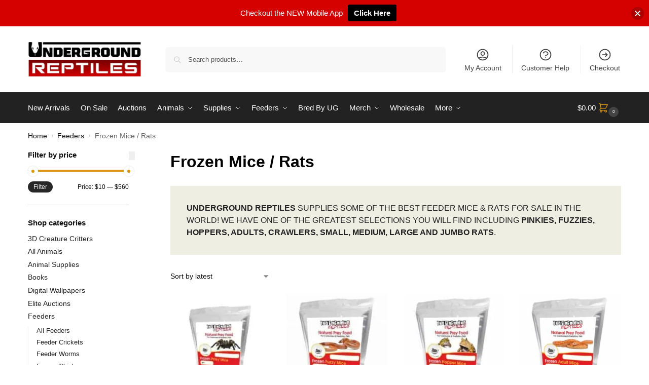

--- FILE ---
content_type: text/html; charset=UTF-8
request_url: https://undergroundreptiles.com/product-category/feeders/frozen-feeder-mice-rats/?add-to-cart=1254&view_mode=list
body_size: 43539
content:
<!doctype html>
<html lang="en-US">
<head>
<meta charset="UTF-8">
<meta name="viewport" content="height=device-height, width=device-width, initial-scale=1">
<link rel="profile" href="https://gmpg.org/xfn/11">
<link rel="pingback" href="https://undergroundreptiles.com/xmlrpc.php">

<meta name='robots' content='index, follow, max-image-preview:large, max-snippet:-1, max-video-preview:-1' />

<!-- Google Tag Manager for WordPress by gtm4wp.com -->
<script data-cfasync="false" data-pagespeed-no-defer>
	var gtm4wp_datalayer_name = "dataLayer";
	var dataLayer = dataLayer || [];
	const gtm4wp_use_sku_instead = 0;
	const gtm4wp_currency = 'USD';
	const gtm4wp_product_per_impression = 10;
	const gtm4wp_clear_ecommerce = false;
	const gtm4wp_datalayer_max_timeout = 2000;
</script>
<!-- End Google Tag Manager for WordPress by gtm4wp.com -->
	<!-- This site is optimized with the Yoast SEO plugin v26.7 - https://yoast.com/wordpress/plugins/seo/ -->
	<title>Frozen Feeder Mice &amp; Rats - Underground Reptiles</title>
	<meta name="description" content="Supplying some of the best feeder mice &amp; rats for sale in the world! We have pinkies, fuzzies, hoppers, adults, small, medium, large and jumbo rats." />
	<link rel="canonical" href="https://undergroundreptiles.com/product-category/feeders/frozen-feeder-mice-rats/" />
	<meta property="og:locale" content="en_US" />
	<meta property="og:type" content="article" />
	<meta property="og:title" content="Frozen Feeder Mice &amp; Rats - Underground Reptiles" />
	<meta property="og:description" content="Supplying some of the best feeder mice &amp; rats for sale in the world! We have pinkies, fuzzies, hoppers, adults, small, medium, large and jumbo rats." />
	<meta property="og:url" content="https://undergroundreptiles.com/product-category/feeders/frozen-feeder-mice-rats/" />
	<meta property="og:site_name" content="Underground Reptiles" />
	<meta name="twitter:card" content="summary_large_image" />
	<meta name="twitter:site" content="@ugreptiles" />
	<script type="application/ld+json" class="yoast-schema-graph">{"@context":"https://schema.org","@graph":[{"@type":"CollectionPage","@id":"https://undergroundreptiles.com/product-category/feeders/frozen-feeder-mice-rats/","url":"https://undergroundreptiles.com/product-category/feeders/frozen-feeder-mice-rats/","name":"Frozen Feeder Mice & Rats - Underground Reptiles","isPartOf":{"@id":"https://undergroundreptiles.com/#website"},"primaryImageOfPage":{"@id":"https://undergroundreptiles.com/product-category/feeders/frozen-feeder-mice-rats/#primaryimage"},"image":{"@id":"https://undergroundreptiles.com/product-category/feeders/frozen-feeder-mice-rats/#primaryimage"},"thumbnailUrl":"https://undergroundreptiles.com/wp-content/uploads/2020/12/1-pinky-1024-2.jpg","description":"Supplying some of the best feeder mice & rats for sale in the world! We have pinkies, fuzzies, hoppers, adults, small, medium, large and jumbo rats.","breadcrumb":{"@id":"https://undergroundreptiles.com/product-category/feeders/frozen-feeder-mice-rats/#breadcrumb"},"inLanguage":"en-US"},{"@type":"ImageObject","inLanguage":"en-US","@id":"https://undergroundreptiles.com/product-category/feeders/frozen-feeder-mice-rats/#primaryimage","url":"https://undergroundreptiles.com/wp-content/uploads/2020/12/1-pinky-1024-2.jpg","contentUrl":"https://undergroundreptiles.com/wp-content/uploads/2020/12/1-pinky-1024-2.jpg","width":924,"height":924,"caption":"Frozen Pinky Mice For Sale - Underground Reptiles"},{"@type":"BreadcrumbList","@id":"https://undergroundreptiles.com/product-category/feeders/frozen-feeder-mice-rats/#breadcrumb","itemListElement":[{"@type":"ListItem","position":1,"name":"Home","item":"https://undergroundreptiles.com/"},{"@type":"ListItem","position":2,"name":"Feeders","item":"https://undergroundreptiles.com/product-category/feeders/"},{"@type":"ListItem","position":3,"name":"Frozen Mice / Rats"}]},{"@type":"WebSite","@id":"https://undergroundreptiles.com/#website","url":"https://undergroundreptiles.com/","name":"Underground Reptiles","description":"The finest exotic reptiles and pets in the world!","publisher":{"@id":"https://undergroundreptiles.com/#organization"},"potentialAction":[{"@type":"SearchAction","target":{"@type":"EntryPoint","urlTemplate":"https://undergroundreptiles.com/?s={search_term_string}"},"query-input":{"@type":"PropertyValueSpecification","valueRequired":true,"valueName":"search_term_string"}}],"inLanguage":"en-US"},{"@type":"Organization","@id":"https://undergroundreptiles.com/#organization","name":"Underground Reptiles","url":"https://undergroundreptiles.com/","logo":{"@type":"ImageObject","inLanguage":"en-US","@id":"https://undergroundreptiles.com/#/schema/logo/image/","url":"https://undergroundreptiles.com/wp-content/uploads/2020/11/ugr-logo-2021.jpg","contentUrl":"https://undergroundreptiles.com/wp-content/uploads/2020/11/ugr-logo-2021.jpg","width":470,"height":147,"caption":"Underground Reptiles"},"image":{"@id":"https://undergroundreptiles.com/#/schema/logo/image/"},"sameAs":["https://www.facebook.com/undergroundreptiles","https://x.com/ugreptiles"]}]}</script>
	<!-- / Yoast SEO plugin. -->


<link rel="alternate" type="application/rss+xml" title="Underground Reptiles &raquo; Feed" href="https://undergroundreptiles.com/feed/" />
<link rel="alternate" type="application/rss+xml" title="Underground Reptiles &raquo; Comments Feed" href="https://undergroundreptiles.com/comments/feed/" />
<link rel="alternate" type="application/rss+xml" title="Underground Reptiles &raquo; Frozen Mice / Rats Category Feed" href="https://undergroundreptiles.com/product-category/feeders/frozen-feeder-mice-rats/feed/" />
<style type="text/css">
@keyframes cgkit-loading { 0% { background-position: 100% 50%; } 100% { background-position: 0 50%; } }
body ul.products li.product.cgkit-swatch-loading .woocommerce-image__wrapper,
body ul.products li.product.cgkit-swatch-loading .woocommerce-card__header > * { color: transparent !important; background: linear-gradient(100deg, #ececec 30%, #f5f5f5 50%, #ececec 70%); border-radius: 5px; background-size: 400%; animation: cgkit-loading 1.2s ease-in-out infinite; }
body ul.products li.product.cgkit-swatch-loading .woocommerce-image__wrapper > *,
body ul.products li.product.cgkit-swatch-loading .woocommerce-card__header > * > * { visibility: hidden; }
ul.products li.product.cgkit-swatch-loading .woocommerce-card__header .product__categories,
ul.products li.product.cgkit-swatch-loading .woocommerce-card__header .woocommerce-loop-product__title,
ul.products li.product.cgkit-swatch-loading .woocommerce-card__header .price { display: table; width: auto;  }
ul.products li.product.cgkit-swatch-loading .woocommerce-card__header .star-rating:before { visibility: hidden; }
</style>
			<!-- This site uses the Google Analytics by MonsterInsights plugin v9.11.1 - Using Analytics tracking - https://www.monsterinsights.com/ -->
							<script src="//www.googletagmanager.com/gtag/js?id=G-CX0XYBN87Y"  data-cfasync="false" data-wpfc-render="false" type="text/javascript" async></script>
			<script data-cfasync="false" data-wpfc-render="false" type="text/javascript">
				var mi_version = '9.11.1';
				var mi_track_user = true;
				var mi_no_track_reason = '';
								var MonsterInsightsDefaultLocations = {"page_location":"https:\/\/undergroundreptiles.com\/product-category\/feeders\/frozen-feeder-mice-rats\/?add-to-cart=1254&view_mode=list"};
								if ( typeof MonsterInsightsPrivacyGuardFilter === 'function' ) {
					var MonsterInsightsLocations = (typeof MonsterInsightsExcludeQuery === 'object') ? MonsterInsightsPrivacyGuardFilter( MonsterInsightsExcludeQuery ) : MonsterInsightsPrivacyGuardFilter( MonsterInsightsDefaultLocations );
				} else {
					var MonsterInsightsLocations = (typeof MonsterInsightsExcludeQuery === 'object') ? MonsterInsightsExcludeQuery : MonsterInsightsDefaultLocations;
				}

								var disableStrs = [
										'ga-disable-G-CX0XYBN87Y',
									];

				/* Function to detect opted out users */
				function __gtagTrackerIsOptedOut() {
					for (var index = 0; index < disableStrs.length; index++) {
						if (document.cookie.indexOf(disableStrs[index] + '=true') > -1) {
							return true;
						}
					}

					return false;
				}

				/* Disable tracking if the opt-out cookie exists. */
				if (__gtagTrackerIsOptedOut()) {
					for (var index = 0; index < disableStrs.length; index++) {
						window[disableStrs[index]] = true;
					}
				}

				/* Opt-out function */
				function __gtagTrackerOptout() {
					for (var index = 0; index < disableStrs.length; index++) {
						document.cookie = disableStrs[index] + '=true; expires=Thu, 31 Dec 2099 23:59:59 UTC; path=/';
						window[disableStrs[index]] = true;
					}
				}

				if ('undefined' === typeof gaOptout) {
					function gaOptout() {
						__gtagTrackerOptout();
					}
				}
								window.dataLayer = window.dataLayer || [];

				window.MonsterInsightsDualTracker = {
					helpers: {},
					trackers: {},
				};
				if (mi_track_user) {
					function __gtagDataLayer() {
						dataLayer.push(arguments);
					}

					function __gtagTracker(type, name, parameters) {
						if (!parameters) {
							parameters = {};
						}

						if (parameters.send_to) {
							__gtagDataLayer.apply(null, arguments);
							return;
						}

						if (type === 'event') {
														parameters.send_to = monsterinsights_frontend.v4_id;
							var hookName = name;
							if (typeof parameters['event_category'] !== 'undefined') {
								hookName = parameters['event_category'] + ':' + name;
							}

							if (typeof MonsterInsightsDualTracker.trackers[hookName] !== 'undefined') {
								MonsterInsightsDualTracker.trackers[hookName](parameters);
							} else {
								__gtagDataLayer('event', name, parameters);
							}
							
						} else {
							__gtagDataLayer.apply(null, arguments);
						}
					}

					__gtagTracker('js', new Date());
					__gtagTracker('set', {
						'developer_id.dZGIzZG': true,
											});
					if ( MonsterInsightsLocations.page_location ) {
						__gtagTracker('set', MonsterInsightsLocations);
					}
										__gtagTracker('config', 'G-CX0XYBN87Y', {"forceSSL":"true","link_attribution":"true"} );
										window.gtag = __gtagTracker;										(function () {
						/* https://developers.google.com/analytics/devguides/collection/analyticsjs/ */
						/* ga and __gaTracker compatibility shim. */
						var noopfn = function () {
							return null;
						};
						var newtracker = function () {
							return new Tracker();
						};
						var Tracker = function () {
							return null;
						};
						var p = Tracker.prototype;
						p.get = noopfn;
						p.set = noopfn;
						p.send = function () {
							var args = Array.prototype.slice.call(arguments);
							args.unshift('send');
							__gaTracker.apply(null, args);
						};
						var __gaTracker = function () {
							var len = arguments.length;
							if (len === 0) {
								return;
							}
							var f = arguments[len - 1];
							if (typeof f !== 'object' || f === null || typeof f.hitCallback !== 'function') {
								if ('send' === arguments[0]) {
									var hitConverted, hitObject = false, action;
									if ('event' === arguments[1]) {
										if ('undefined' !== typeof arguments[3]) {
											hitObject = {
												'eventAction': arguments[3],
												'eventCategory': arguments[2],
												'eventLabel': arguments[4],
												'value': arguments[5] ? arguments[5] : 1,
											}
										}
									}
									if ('pageview' === arguments[1]) {
										if ('undefined' !== typeof arguments[2]) {
											hitObject = {
												'eventAction': 'page_view',
												'page_path': arguments[2],
											}
										}
									}
									if (typeof arguments[2] === 'object') {
										hitObject = arguments[2];
									}
									if (typeof arguments[5] === 'object') {
										Object.assign(hitObject, arguments[5]);
									}
									if ('undefined' !== typeof arguments[1].hitType) {
										hitObject = arguments[1];
										if ('pageview' === hitObject.hitType) {
											hitObject.eventAction = 'page_view';
										}
									}
									if (hitObject) {
										action = 'timing' === arguments[1].hitType ? 'timing_complete' : hitObject.eventAction;
										hitConverted = mapArgs(hitObject);
										__gtagTracker('event', action, hitConverted);
									}
								}
								return;
							}

							function mapArgs(args) {
								var arg, hit = {};
								var gaMap = {
									'eventCategory': 'event_category',
									'eventAction': 'event_action',
									'eventLabel': 'event_label',
									'eventValue': 'event_value',
									'nonInteraction': 'non_interaction',
									'timingCategory': 'event_category',
									'timingVar': 'name',
									'timingValue': 'value',
									'timingLabel': 'event_label',
									'page': 'page_path',
									'location': 'page_location',
									'title': 'page_title',
									'referrer' : 'page_referrer',
								};
								for (arg in args) {
																		if (!(!args.hasOwnProperty(arg) || !gaMap.hasOwnProperty(arg))) {
										hit[gaMap[arg]] = args[arg];
									} else {
										hit[arg] = args[arg];
									}
								}
								return hit;
							}

							try {
								f.hitCallback();
							} catch (ex) {
							}
						};
						__gaTracker.create = newtracker;
						__gaTracker.getByName = newtracker;
						__gaTracker.getAll = function () {
							return [];
						};
						__gaTracker.remove = noopfn;
						__gaTracker.loaded = true;
						window['__gaTracker'] = __gaTracker;
					})();
									} else {
										console.log("");
					(function () {
						function __gtagTracker() {
							return null;
						}

						window['__gtagTracker'] = __gtagTracker;
						window['gtag'] = __gtagTracker;
					})();
									}
			</script>
							<!-- / Google Analytics by MonsterInsights -->
				<script data-cfasync="false" data-wpfc-render="false" type="text/javascript">
			window.MonsterInsightsDualTracker.helpers.mapProductItem = function (uaItem) {
				var prefixIndex, prefixKey, mapIndex;
				
				var toBePrefixed = ['id', 'name', 'list_name', 'brand', 'category', 'variant'];

				var item = {};

				var fieldMap = {
					'price': 'price',
					'list_position': 'index',
					'quantity': 'quantity',
					'position': 'index',
				};

				for (mapIndex in fieldMap) {
					if (uaItem.hasOwnProperty(mapIndex)) {
						item[fieldMap[mapIndex]] = uaItem[mapIndex];
					}
				}

				for (prefixIndex = 0; prefixIndex < toBePrefixed.length; prefixIndex++) {
					prefixKey = toBePrefixed[prefixIndex];
					if (typeof uaItem[prefixKey] !== 'undefined') {
						item['item_' + prefixKey] = uaItem[prefixKey];
					}
				}

				return item;
			};

			MonsterInsightsDualTracker.trackers['view_item_list'] = function (parameters) {
				var items = parameters.items;
				var listName, itemIndex, item, itemListName;
				var lists = {
					'_': {items: [], 'send_to': monsterinsights_frontend.v4_id},
				};

				for (itemIndex = 0; itemIndex < items.length; itemIndex++) {
					item = MonsterInsightsDualTracker.helpers.mapProductItem(items[itemIndex]);

					if (typeof item['item_list_name'] === 'undefined') {
						lists['_'].items.push(item);
					} else {
						itemListName = item['item_list_name'];
						if (typeof lists[itemListName] === 'undefined') {
							lists[itemListName] = {
								'items': [],
								'item_list_name': itemListName,
								'send_to': monsterinsights_frontend.v4_id,
							};
						}

						lists[itemListName].items.push(item);
					}
				}

				for (listName in lists) {
					__gtagDataLayer('event', 'view_item_list', lists[listName]);
				}
			};

			MonsterInsightsDualTracker.trackers['select_content'] = function (parameters) {
				const items = parameters.items.map(MonsterInsightsDualTracker.helpers.mapProductItem);
				__gtagDataLayer('event', 'select_item', {items: items, send_to: parameters.send_to});
			};

			MonsterInsightsDualTracker.trackers['view_item'] = function (parameters) {
				const items = parameters.items.map(MonsterInsightsDualTracker.helpers.mapProductItem);
				__gtagDataLayer('event', 'view_item', {items: items, send_to: parameters.send_to});
			};
		</script>
		<style id='wp-img-auto-sizes-contain-inline-css' type='text/css'>
img:is([sizes=auto i],[sizes^="auto," i]){contain-intrinsic-size:3000px 1500px}
/*# sourceURL=wp-img-auto-sizes-contain-inline-css */
</style>
<link rel='stylesheet' id='wc-authorize-net-cim-credit-card-checkout-block-css' href='https://undergroundreptiles.com/wp-content/plugins/woocommerce-gateway-authorize-net-cim/assets/css/blocks/wc-authorize-net-cim-checkout-block.css?ver=3.10.14' type='text/css' media='all' />
<link rel='stylesheet' id='wc-authorize-net-cim-echeck-checkout-block-css' href='https://undergroundreptiles.com/wp-content/plugins/woocommerce-gateway-authorize-net-cim/assets/css/blocks/wc-authorize-net-cim-checkout-block.css?ver=3.10.14' type='text/css' media='all' />
<link rel='stylesheet' id='iconic-wds-blocks-integration-css' href='https://undergroundreptiles.com/wp-content/plugins/iconic-woo-delivery-slots/blocks/build/checkout-fields-block-frontend.css?ver=2.12.0' type='text/css' media='all' />
<link rel='stylesheet' id='jckwds-style-css' href='https://undergroundreptiles.com/wp-content/plugins/iconic-woo-delivery-slots//assets/frontend/css/main.min.css?ver=2.12.0' type='text/css' media='all' />
<link rel='stylesheet' id='iconic-wds-subscriptions-blocks-css' href='https://undergroundreptiles.com/wp-content/plugins/iconic-woo-delivery-slots/blocks/build/subscriptions-frontend.css?ver=2.12.0' type='text/css' media='all' />
<style id='wp-emoji-styles-inline-css' type='text/css'>

	img.wp-smiley, img.emoji {
		display: inline !important;
		border: none !important;
		box-shadow: none !important;
		height: 1em !important;
		width: 1em !important;
		margin: 0 0.07em !important;
		vertical-align: -0.1em !important;
		background: none !important;
		padding: 0 !important;
	}
/*# sourceURL=wp-emoji-styles-inline-css */
</style>
<link rel='stylesheet' id='wp-block-library-css' href='https://undergroundreptiles.com/wp-includes/css/dist/block-library/style.min.css?ver=602963a420cc9e5f9187df97056ccdc5' type='text/css' media='all' />
<style id='tropicalista-pdfembed-style-inline-css' type='text/css'>
.wp-block-tropicalista-pdfembed{height:500px}

/*# sourceURL=https://undergroundreptiles.com/wp-content/plugins/pdf-embed/build/style-index.css */
</style>
<link rel='stylesheet' id='wc-memberships-blocks-css' href='https://undergroundreptiles.com/wp-content/plugins/woocommerce-memberships/assets/css/blocks/wc-memberships-blocks.min.css?ver=1.27.5' type='text/css' media='all' />
<style id='global-styles-inline-css' type='text/css'>
:root{--wp--preset--aspect-ratio--square: 1;--wp--preset--aspect-ratio--4-3: 4/3;--wp--preset--aspect-ratio--3-4: 3/4;--wp--preset--aspect-ratio--3-2: 3/2;--wp--preset--aspect-ratio--2-3: 2/3;--wp--preset--aspect-ratio--16-9: 16/9;--wp--preset--aspect-ratio--9-16: 9/16;--wp--preset--color--black: #000000;--wp--preset--color--cyan-bluish-gray: #abb8c3;--wp--preset--color--white: #ffffff;--wp--preset--color--pale-pink: #f78da7;--wp--preset--color--vivid-red: #cf2e2e;--wp--preset--color--luminous-vivid-orange: #ff6900;--wp--preset--color--luminous-vivid-amber: #fcb900;--wp--preset--color--light-green-cyan: #7bdcb5;--wp--preset--color--vivid-green-cyan: #00d084;--wp--preset--color--pale-cyan-blue: #8ed1fc;--wp--preset--color--vivid-cyan-blue: #0693e3;--wp--preset--color--vivid-purple: #9b51e0;--wp--preset--gradient--vivid-cyan-blue-to-vivid-purple: linear-gradient(135deg,rgb(6,147,227) 0%,rgb(155,81,224) 100%);--wp--preset--gradient--light-green-cyan-to-vivid-green-cyan: linear-gradient(135deg,rgb(122,220,180) 0%,rgb(0,208,130) 100%);--wp--preset--gradient--luminous-vivid-amber-to-luminous-vivid-orange: linear-gradient(135deg,rgb(252,185,0) 0%,rgb(255,105,0) 100%);--wp--preset--gradient--luminous-vivid-orange-to-vivid-red: linear-gradient(135deg,rgb(255,105,0) 0%,rgb(207,46,46) 100%);--wp--preset--gradient--very-light-gray-to-cyan-bluish-gray: linear-gradient(135deg,rgb(238,238,238) 0%,rgb(169,184,195) 100%);--wp--preset--gradient--cool-to-warm-spectrum: linear-gradient(135deg,rgb(74,234,220) 0%,rgb(151,120,209) 20%,rgb(207,42,186) 40%,rgb(238,44,130) 60%,rgb(251,105,98) 80%,rgb(254,248,76) 100%);--wp--preset--gradient--blush-light-purple: linear-gradient(135deg,rgb(255,206,236) 0%,rgb(152,150,240) 100%);--wp--preset--gradient--blush-bordeaux: linear-gradient(135deg,rgb(254,205,165) 0%,rgb(254,45,45) 50%,rgb(107,0,62) 100%);--wp--preset--gradient--luminous-dusk: linear-gradient(135deg,rgb(255,203,112) 0%,rgb(199,81,192) 50%,rgb(65,88,208) 100%);--wp--preset--gradient--pale-ocean: linear-gradient(135deg,rgb(255,245,203) 0%,rgb(182,227,212) 50%,rgb(51,167,181) 100%);--wp--preset--gradient--electric-grass: linear-gradient(135deg,rgb(202,248,128) 0%,rgb(113,206,126) 100%);--wp--preset--gradient--midnight: linear-gradient(135deg,rgb(2,3,129) 0%,rgb(40,116,252) 100%);--wp--preset--font-size--small: clamp(1rem, 1rem + ((1vw - 0.2rem) * 0.368), 1.2rem);--wp--preset--font-size--medium: clamp(1rem, 1rem + ((1vw - 0.2rem) * 0.92), 1.5rem);--wp--preset--font-size--large: clamp(1.5rem, 1.5rem + ((1vw - 0.2rem) * 0.92), 2rem);--wp--preset--font-size--x-large: clamp(1.5rem, 1.5rem + ((1vw - 0.2rem) * 1.379), 2.25rem);--wp--preset--font-size--x-small: 0.85rem;--wp--preset--font-size--base: clamp(1rem, 1rem + ((1vw - 0.2rem) * 0.46), 1.25rem);--wp--preset--font-size--xx-large: clamp(2rem, 2rem + ((1vw - 0.2rem) * 1.839), 3rem);--wp--preset--font-size--xxx-large: clamp(2.25rem, 2.25rem + ((1vw - 0.2rem) * 3.218), 4rem);--wp--preset--spacing--20: 0.44rem;--wp--preset--spacing--30: 0.67rem;--wp--preset--spacing--40: 1rem;--wp--preset--spacing--50: 1.5rem;--wp--preset--spacing--60: 2.25rem;--wp--preset--spacing--70: 3.38rem;--wp--preset--spacing--80: 5.06rem;--wp--preset--spacing--small: clamp(.25rem, 2.5vw, 0.75rem);--wp--preset--spacing--medium: clamp(1rem, 4vw, 2rem);--wp--preset--spacing--large: clamp(1.25rem, 6vw, 3rem);--wp--preset--spacing--x-large: clamp(3rem, 7vw, 5rem);--wp--preset--spacing--xx-large: clamp(4rem, 9vw, 7rem);--wp--preset--spacing--xxx-large: clamp(5rem, 12vw, 9rem);--wp--preset--spacing--xxxx-large: clamp(6rem, 14vw, 13rem);--wp--preset--shadow--natural: 6px 6px 9px rgba(0, 0, 0, 0.2);--wp--preset--shadow--deep: 12px 12px 50px rgba(0, 0, 0, 0.4);--wp--preset--shadow--sharp: 6px 6px 0px rgba(0, 0, 0, 0.2);--wp--preset--shadow--outlined: 6px 6px 0px -3px rgb(255, 255, 255), 6px 6px rgb(0, 0, 0);--wp--preset--shadow--crisp: 6px 6px 0px rgb(0, 0, 0);--wp--custom--line-height--none: 1;--wp--custom--line-height--tight: 1.1;--wp--custom--line-height--snug: 1.2;--wp--custom--line-height--normal: 1.5;--wp--custom--line-height--relaxed: 1.625;--wp--custom--line-height--loose: 2;--wp--custom--line-height--body: 1.618;}:root { --wp--style--global--content-size: 900px;--wp--style--global--wide-size: 1190px; }:where(body) { margin: 0; }.wp-site-blocks { padding-top: var(--wp--style--root--padding-top); padding-bottom: var(--wp--style--root--padding-bottom); }.has-global-padding { padding-right: var(--wp--style--root--padding-right); padding-left: var(--wp--style--root--padding-left); }.has-global-padding > .alignfull { margin-right: calc(var(--wp--style--root--padding-right) * -1); margin-left: calc(var(--wp--style--root--padding-left) * -1); }.has-global-padding :where(:not(.alignfull.is-layout-flow) > .has-global-padding:not(.wp-block-block, .alignfull)) { padding-right: 0; padding-left: 0; }.has-global-padding :where(:not(.alignfull.is-layout-flow) > .has-global-padding:not(.wp-block-block, .alignfull)) > .alignfull { margin-left: 0; margin-right: 0; }.wp-site-blocks > .alignleft { float: left; margin-right: 2em; }.wp-site-blocks > .alignright { float: right; margin-left: 2em; }.wp-site-blocks > .aligncenter { justify-content: center; margin-left: auto; margin-right: auto; }:where(.wp-site-blocks) > * { margin-block-start: var(--wp--preset--spacing--medium); margin-block-end: 0; }:where(.wp-site-blocks) > :first-child { margin-block-start: 0; }:where(.wp-site-blocks) > :last-child { margin-block-end: 0; }:root { --wp--style--block-gap: var(--wp--preset--spacing--medium); }:root :where(.is-layout-flow) > :first-child{margin-block-start: 0;}:root :where(.is-layout-flow) > :last-child{margin-block-end: 0;}:root :where(.is-layout-flow) > *{margin-block-start: var(--wp--preset--spacing--medium);margin-block-end: 0;}:root :where(.is-layout-constrained) > :first-child{margin-block-start: 0;}:root :where(.is-layout-constrained) > :last-child{margin-block-end: 0;}:root :where(.is-layout-constrained) > *{margin-block-start: var(--wp--preset--spacing--medium);margin-block-end: 0;}:root :where(.is-layout-flex){gap: var(--wp--preset--spacing--medium);}:root :where(.is-layout-grid){gap: var(--wp--preset--spacing--medium);}.is-layout-flow > .alignleft{float: left;margin-inline-start: 0;margin-inline-end: 2em;}.is-layout-flow > .alignright{float: right;margin-inline-start: 2em;margin-inline-end: 0;}.is-layout-flow > .aligncenter{margin-left: auto !important;margin-right: auto !important;}.is-layout-constrained > .alignleft{float: left;margin-inline-start: 0;margin-inline-end: 2em;}.is-layout-constrained > .alignright{float: right;margin-inline-start: 2em;margin-inline-end: 0;}.is-layout-constrained > .aligncenter{margin-left: auto !important;margin-right: auto !important;}.is-layout-constrained > :where(:not(.alignleft):not(.alignright):not(.alignfull)){max-width: var(--wp--style--global--content-size);margin-left: auto !important;margin-right: auto !important;}.is-layout-constrained > .alignwide{max-width: var(--wp--style--global--wide-size);}body .is-layout-flex{display: flex;}.is-layout-flex{flex-wrap: wrap;align-items: center;}.is-layout-flex > :is(*, div){margin: 0;}body .is-layout-grid{display: grid;}.is-layout-grid > :is(*, div){margin: 0;}body{font-family: var(--wp--preset--font-family--primary);--wp--style--root--padding-top: 0;--wp--style--root--padding-right: var(--wp--preset--spacing--medium);--wp--style--root--padding-bottom: 0;--wp--style--root--padding-left: var(--wp--preset--spacing--medium);}a:where(:not(.wp-element-button)){text-decoration: false;}:root :where(.wp-element-button, .wp-block-button__link){background-color: #32373c;border-width: 0;color: #fff;font-family: inherit;font-size: inherit;font-style: inherit;font-weight: inherit;letter-spacing: inherit;line-height: inherit;padding-top: calc(0.667em + 2px);padding-right: calc(1.333em + 2px);padding-bottom: calc(0.667em + 2px);padding-left: calc(1.333em + 2px);text-decoration: none;text-transform: inherit;}.has-black-color{color: var(--wp--preset--color--black) !important;}.has-cyan-bluish-gray-color{color: var(--wp--preset--color--cyan-bluish-gray) !important;}.has-white-color{color: var(--wp--preset--color--white) !important;}.has-pale-pink-color{color: var(--wp--preset--color--pale-pink) !important;}.has-vivid-red-color{color: var(--wp--preset--color--vivid-red) !important;}.has-luminous-vivid-orange-color{color: var(--wp--preset--color--luminous-vivid-orange) !important;}.has-luminous-vivid-amber-color{color: var(--wp--preset--color--luminous-vivid-amber) !important;}.has-light-green-cyan-color{color: var(--wp--preset--color--light-green-cyan) !important;}.has-vivid-green-cyan-color{color: var(--wp--preset--color--vivid-green-cyan) !important;}.has-pale-cyan-blue-color{color: var(--wp--preset--color--pale-cyan-blue) !important;}.has-vivid-cyan-blue-color{color: var(--wp--preset--color--vivid-cyan-blue) !important;}.has-vivid-purple-color{color: var(--wp--preset--color--vivid-purple) !important;}.has-black-background-color{background-color: var(--wp--preset--color--black) !important;}.has-cyan-bluish-gray-background-color{background-color: var(--wp--preset--color--cyan-bluish-gray) !important;}.has-white-background-color{background-color: var(--wp--preset--color--white) !important;}.has-pale-pink-background-color{background-color: var(--wp--preset--color--pale-pink) !important;}.has-vivid-red-background-color{background-color: var(--wp--preset--color--vivid-red) !important;}.has-luminous-vivid-orange-background-color{background-color: var(--wp--preset--color--luminous-vivid-orange) !important;}.has-luminous-vivid-amber-background-color{background-color: var(--wp--preset--color--luminous-vivid-amber) !important;}.has-light-green-cyan-background-color{background-color: var(--wp--preset--color--light-green-cyan) !important;}.has-vivid-green-cyan-background-color{background-color: var(--wp--preset--color--vivid-green-cyan) !important;}.has-pale-cyan-blue-background-color{background-color: var(--wp--preset--color--pale-cyan-blue) !important;}.has-vivid-cyan-blue-background-color{background-color: var(--wp--preset--color--vivid-cyan-blue) !important;}.has-vivid-purple-background-color{background-color: var(--wp--preset--color--vivid-purple) !important;}.has-black-border-color{border-color: var(--wp--preset--color--black) !important;}.has-cyan-bluish-gray-border-color{border-color: var(--wp--preset--color--cyan-bluish-gray) !important;}.has-white-border-color{border-color: var(--wp--preset--color--white) !important;}.has-pale-pink-border-color{border-color: var(--wp--preset--color--pale-pink) !important;}.has-vivid-red-border-color{border-color: var(--wp--preset--color--vivid-red) !important;}.has-luminous-vivid-orange-border-color{border-color: var(--wp--preset--color--luminous-vivid-orange) !important;}.has-luminous-vivid-amber-border-color{border-color: var(--wp--preset--color--luminous-vivid-amber) !important;}.has-light-green-cyan-border-color{border-color: var(--wp--preset--color--light-green-cyan) !important;}.has-vivid-green-cyan-border-color{border-color: var(--wp--preset--color--vivid-green-cyan) !important;}.has-pale-cyan-blue-border-color{border-color: var(--wp--preset--color--pale-cyan-blue) !important;}.has-vivid-cyan-blue-border-color{border-color: var(--wp--preset--color--vivid-cyan-blue) !important;}.has-vivid-purple-border-color{border-color: var(--wp--preset--color--vivid-purple) !important;}.has-vivid-cyan-blue-to-vivid-purple-gradient-background{background: var(--wp--preset--gradient--vivid-cyan-blue-to-vivid-purple) !important;}.has-light-green-cyan-to-vivid-green-cyan-gradient-background{background: var(--wp--preset--gradient--light-green-cyan-to-vivid-green-cyan) !important;}.has-luminous-vivid-amber-to-luminous-vivid-orange-gradient-background{background: var(--wp--preset--gradient--luminous-vivid-amber-to-luminous-vivid-orange) !important;}.has-luminous-vivid-orange-to-vivid-red-gradient-background{background: var(--wp--preset--gradient--luminous-vivid-orange-to-vivid-red) !important;}.has-very-light-gray-to-cyan-bluish-gray-gradient-background{background: var(--wp--preset--gradient--very-light-gray-to-cyan-bluish-gray) !important;}.has-cool-to-warm-spectrum-gradient-background{background: var(--wp--preset--gradient--cool-to-warm-spectrum) !important;}.has-blush-light-purple-gradient-background{background: var(--wp--preset--gradient--blush-light-purple) !important;}.has-blush-bordeaux-gradient-background{background: var(--wp--preset--gradient--blush-bordeaux) !important;}.has-luminous-dusk-gradient-background{background: var(--wp--preset--gradient--luminous-dusk) !important;}.has-pale-ocean-gradient-background{background: var(--wp--preset--gradient--pale-ocean) !important;}.has-electric-grass-gradient-background{background: var(--wp--preset--gradient--electric-grass) !important;}.has-midnight-gradient-background{background: var(--wp--preset--gradient--midnight) !important;}.has-small-font-size{font-size: var(--wp--preset--font-size--small) !important;}.has-medium-font-size{font-size: var(--wp--preset--font-size--medium) !important;}.has-large-font-size{font-size: var(--wp--preset--font-size--large) !important;}.has-x-large-font-size{font-size: var(--wp--preset--font-size--x-large) !important;}.has-x-small-font-size{font-size: var(--wp--preset--font-size--x-small) !important;}.has-base-font-size{font-size: var(--wp--preset--font-size--base) !important;}.has-xx-large-font-size{font-size: var(--wp--preset--font-size--xx-large) !important;}.has-xxx-large-font-size{font-size: var(--wp--preset--font-size--xxx-large) !important;}
:root :where(.wp-block-columns){margin-bottom: 0px;}
:root :where(.wp-block-pullquote){font-size: clamp(0.984em, 0.984rem + ((1vw - 0.2em) * 0.949), 1.5em);line-height: 1.6;}
:root :where(.wp-block-spacer){margin-top: 0 !important;}
/*# sourceURL=global-styles-inline-css */
</style>
<link rel='stylesheet' id='commercekit-as-tooltip-css-css' href='https://undergroundreptiles.com/wp-content/plugins/commercegurus-commercekit/assets/css/commercegurus-as-tooltip.css?ver=2.4.2' type='text/css' media='all' />
<link rel='stylesheet' id='woocommerce-conditional-product-fees-for-checkout-css' href='https://undergroundreptiles.com/wp-content/plugins/woocommerce-conditional-product-fees-for-checkout/public/css/woocommerce-conditional-product-fees-for-checkout-public.css?ver=1.2.3' type='text/css' media='all' />
<style id='woocommerce-inline-inline-css' type='text/css'>
.woocommerce form .form-row .required { visibility: visible; }
/*# sourceURL=woocommerce-inline-inline-css */
</style>
<link rel='stylesheet' id='njt-nofi-css' href='https://undergroundreptiles.com/wp-content/plugins/notibar/assets/frontend/css/notibar.css?ver=2.1.8' type='text/css' media='all' />
<link rel='stylesheet' id='wc-memberships-frontend-css' href='https://undergroundreptiles.com/wp-content/plugins/woocommerce-memberships/assets/css/frontend/wc-memberships-frontend.min.css?ver=1.27.5' type='text/css' media='all' />
<link rel='stylesheet' id='shoptimizer-style-css' href='https://undergroundreptiles.com/wp-content/themes/shoptimizer/style.css?ver=2.9.1' type='text/css' media='all' />
<link rel='stylesheet' id='shoptimizer-child-style-css' href='https://undergroundreptiles.com/wp-content/themes/shoptimizer-child-theme/style.css?ver=1.2.1' type='text/css' media='all' />
<link rel='stylesheet' id='shoptimizer-main-min-css' href='https://undergroundreptiles.com/wp-content/themes/shoptimizer/assets/css/main/main.min.css?ver=2.9.1' type='text/css' media='all' />
<link rel='stylesheet' id='shoptimizer-blog-min-css' href='https://undergroundreptiles.com/wp-content/themes/shoptimizer/assets/css/main/blog.min.css?ver=2.9.1' type='text/css' media='all' />
<link rel='stylesheet' id='shoptimizer-blocks-min-css' href='https://undergroundreptiles.com/wp-content/themes/shoptimizer/assets/css/main/blocks.min.css?ver=2.9.1' type='text/css' media='all' />
<link rel='stylesheet' id='shoptimizer-reduced-motion-css' href='https://undergroundreptiles.com/wp-content/themes/shoptimizer/assets/css/components/accessibility/reduced-motion.css?ver=2.9.1' type='text/css' media='all' />
<link rel='stylesheet' id='sv-wc-payment-gateway-payment-form-v5_15_12-css' href='https://undergroundreptiles.com/wp-content/plugins/woocommerce-gateway-authorize-net-cim/vendor/skyverge/wc-plugin-framework/woocommerce/payment-gateway/assets/css/frontend/sv-wc-payment-gateway-payment-form.min.css?ver=5.15.12' type='text/css' media='all' />
<link rel='stylesheet' id='shoptimizer-elementor-pro-css' href='https://undergroundreptiles.com/wp-content/themes/shoptimizer/inc/compatibility/elementor-pro/elementor-pro.css?ver=1.2.1' type='text/css' media='all' />
<link rel='stylesheet' id='shoptimizer-wc-subscriptions-style-css' href='https://undergroundreptiles.com/wp-content/themes/shoptimizer/inc/compatibility/woocommerce-subscriptions/woocommerce-subscriptions.css?ver=602963a420cc9e5f9187df97056ccdc5' type='text/css' media='all' />
<script type="text/template" id="tmpl-variation-template">
	<div class="woocommerce-variation-description">{{{ data.variation.variation_description }}}</div>
	<div class="woocommerce-variation-price">{{{ data.variation.price_html }}}</div>
	<div class="woocommerce-variation-availability">{{{ data.variation.availability_html }}}</div>
</script>
<script type="text/template" id="tmpl-unavailable-variation-template">
	<p role="alert">Sorry, this product is unavailable. Please choose a different combination.</p>
</script>
<script type="text/javascript" src="https://undergroundreptiles.com/wp-content/plugins/google-analytics-premium/assets/js/frontend-gtag.min.js?ver=9.11.1" id="monsterinsights-frontend-script-js" async="async" data-wp-strategy="async"></script>
<script data-cfasync="false" data-wpfc-render="false" type="text/javascript" id='monsterinsights-frontend-script-js-extra'>/* <![CDATA[ */
var monsterinsights_frontend = {"js_events_tracking":"true","download_extensions":"doc,pdf,ppt,zip,xls,docx,pptx,xlsx","inbound_paths":"[{\"path\":\"\\\/go\\\/\",\"label\":\"affiliate\"},{\"path\":\"\\\/recommend\\\/\",\"label\":\"affiliate\"}]","home_url":"https:\/\/undergroundreptiles.com","hash_tracking":"false","v4_id":"G-CX0XYBN87Y"};/* ]]> */
</script>
<script type="text/javascript" src="https://undergroundreptiles.com/wp-includes/js/jquery/jquery.min.js?ver=3.7.1" id="jquery-core-js"></script>
<script type="text/javascript" src="https://undergroundreptiles.com/wp-includes/js/jquery/jquery-migrate.min.js?ver=3.4.1" id="jquery-migrate-js"></script>
<script type="text/javascript" src="https://undergroundreptiles.com/wp-includes/js/underscore.min.js?ver=1.13.7" id="underscore-js"></script>
<script type="text/javascript" id="wp-util-js-extra">
/* <![CDATA[ */
var _wpUtilSettings = {"ajax":{"url":"/wp-admin/admin-ajax.php"}};
//# sourceURL=wp-util-js-extra
/* ]]> */
</script>
<script type="text/javascript" src="https://undergroundreptiles.com/wp-includes/js/wp-util.min.js?ver=602963a420cc9e5f9187df97056ccdc5" id="wp-util-js"></script>
<script type="text/javascript" src="https://undergroundreptiles.com/wp-content/plugins/woocommerce/assets/js/jquery-blockui/jquery.blockUI.min.js?ver=2.7.0-wc.10.4.3" id="wc-jquery-blockui-js" data-wp-strategy="defer"></script>
<script type="text/javascript" id="woocommerce-conditional-product-fees-for-checkout-js-extra">
/* <![CDATA[ */
var my_ajax_object = {"ajax_url":"https://undergroundreptiles.com/wp-admin/admin-ajax.php"};
//# sourceURL=woocommerce-conditional-product-fees-for-checkout-js-extra
/* ]]> */
</script>
<script type="text/javascript" src="https://undergroundreptiles.com/wp-content/plugins/woocommerce-conditional-product-fees-for-checkout/public/js/woocommerce-conditional-product-fees-for-checkout-public.js?ver=1.2.3" id="woocommerce-conditional-product-fees-for-checkout-js"></script>
<script type="text/javascript" id="wc-add-to-cart-js-extra">
/* <![CDATA[ */
var wc_add_to_cart_params = {"ajax_url":"/wp-admin/admin-ajax.php","wc_ajax_url":"/?wc-ajax=%%endpoint%%","i18n_view_cart":"View cart","cart_url":"https://undergroundreptiles.com/cart/","is_cart":"","cart_redirect_after_add":"no"};
//# sourceURL=wc-add-to-cart-js-extra
/* ]]> */
</script>
<script type="text/javascript" src="https://undergroundreptiles.com/wp-content/plugins/woocommerce/assets/js/frontend/add-to-cart.min.js?ver=10.4.3" id="wc-add-to-cart-js" defer="defer" data-wp-strategy="defer"></script>
<script type="text/javascript" src="https://undergroundreptiles.com/wp-content/plugins/woocommerce/assets/js/js-cookie/js.cookie.min.js?ver=2.1.4-wc.10.4.3" id="wc-js-cookie-js" defer="defer" data-wp-strategy="defer"></script>
<script type="text/javascript" id="woocommerce-js-extra">
/* <![CDATA[ */
var woocommerce_params = {"ajax_url":"/wp-admin/admin-ajax.php","wc_ajax_url":"/?wc-ajax=%%endpoint%%","i18n_password_show":"Show password","i18n_password_hide":"Hide password"};
//# sourceURL=woocommerce-js-extra
/* ]]> */
</script>
<script type="text/javascript" src="https://undergroundreptiles.com/wp-content/plugins/woocommerce/assets/js/frontend/woocommerce.min.js?ver=10.4.3" id="woocommerce-js" defer="defer" data-wp-strategy="defer"></script>
<link rel="https://api.w.org/" href="https://undergroundreptiles.com/wp-json/" /><link rel="alternate" title="JSON" type="application/json" href="https://undergroundreptiles.com/wp-json/wp/v2/product_cat/1581" /><link rel="EditURI" type="application/rsd+xml" title="RSD" href="https://undergroundreptiles.com/xmlrpc.php?rsd" />

	<script type="text/javascript"> var commercekit_ajs = {"ajax_url":"\/?commercekit-ajax","ajax_nonce":0}; var commercekit_pdp = {"pdp_thumbnails":4,"pdp_m_thumbs":4,"pdp_v_thumbs":5,"pdp_lightbox":1,"pdp_lightbox_cap":0,"pdp_gallery_layout":"horizontal","pdp_sticky_atc":0,"cgkit_sticky_hdr_class":"body.sticky-m header.site-header","pdp_mobile_layout":"default","pdp_showedge_percent":"1.1","pdp_json_data":0,"pdp_gal_loaded":0}; var commercekit_as = {"as_activate_atc":0,"cgkit_attr_gal":1,"as_swatch_link":1,"as_enable_tooltips":1,"swatches_ajax":0}; </script>
	<script type="text/javascript" src="https://emotivecdn.io/emotive-popup/popup.js?brand=46095&api=https%3A%2F%2Fwww.emotiveapp.co%2F" async></script>

<!-- Google Tag Manager -->
<script>(function(w,d,s,l,i){w[l]=w[l]||[];w[l].push({'gtm.start':
new Date().getTime(),event:'gtm.js'});var f=d.getElementsByTagName(s)[0],
j=d.createElement(s),dl=l!='dataLayer'?'&l='+l:'';j.async=true;j.src=
'https://www.googletagmanager.com/gtm.js?id='+i+dl;f.parentNode.insertBefore(j,f);
})(window,document,'script','dataLayer','GTM-PTF84VMT');</script>
<!-- End Google Tag Manager -->
<script>  var el_i13_login_captcha=null; var el_i13_register_captcha=null; </script>
<!-- Google Tag Manager for WordPress by gtm4wp.com -->
<!-- GTM Container placement set to off -->
<script data-cfasync="false" data-pagespeed-no-defer>
</script>
<script data-cfasync="false" data-pagespeed-no-defer>
	console.warn && console.warn("[GTM4WP] Google Tag Manager container code placement set to OFF !!!");
	console.warn && console.warn("[GTM4WP] Data layer codes are active but GTM container must be loaded using custom coding !!!");
</script>
<!-- End Google Tag Manager for WordPress by gtm4wp.com -->
	<noscript><style>.woocommerce-product-gallery{ opacity: 1 !important; }</style></noscript>
	<meta name="generator" content="Elementor 3.34.1; features: additional_custom_breakpoints; settings: css_print_method-external, google_font-enabled, font_display-auto">
			<style>
				.e-con.e-parent:nth-of-type(n+4):not(.e-lazyloaded):not(.e-no-lazyload),
				.e-con.e-parent:nth-of-type(n+4):not(.e-lazyloaded):not(.e-no-lazyload) * {
					background-image: none !important;
				}
				@media screen and (max-height: 1024px) {
					.e-con.e-parent:nth-of-type(n+3):not(.e-lazyloaded):not(.e-no-lazyload),
					.e-con.e-parent:nth-of-type(n+3):not(.e-lazyloaded):not(.e-no-lazyload) * {
						background-image: none !important;
					}
				}
				@media screen and (max-height: 640px) {
					.e-con.e-parent:nth-of-type(n+2):not(.e-lazyloaded):not(.e-no-lazyload),
					.e-con.e-parent:nth-of-type(n+2):not(.e-lazyloaded):not(.e-no-lazyload) * {
						background-image: none !important;
					}
				}
			</style>
			<style>
		:root {
		--wds-primary: #96588A;
		/* 20% darker */
		--wds-primary-hover: #78476f;
		/* 90% lighter */
		--wds-primary-lighter: #f5eff4;
		--wds-border: #DEDEDE;
		--wds-heading-color: #606060;
		--wds-earliest-slot-color: #34A855;
		--wds-remaining-label-color: #a9b2ab;
		--wds-unavailable-slot-color: #EF5350;
	}
</style>
<script>  if (window.location.pathname === "/cart/") {
    setTimeout(function() {
      window.location.href = "https://undergroundreptiles.com/checkout/";
    }, 10);
  }

</script><link rel="icon" href="https://undergroundreptiles.com/wp-content/uploads/2020/10/cropped-UGR_FAVICON_-32x32.png" sizes="32x32" />
<link rel="icon" href="https://undergroundreptiles.com/wp-content/uploads/2020/10/cropped-UGR_FAVICON_-192x192.png" sizes="192x192" />
<link rel="apple-touch-icon" href="https://undergroundreptiles.com/wp-content/uploads/2020/10/cropped-UGR_FAVICON_-180x180.png" />
<meta name="msapplication-TileImage" content="https://undergroundreptiles.com/wp-content/uploads/2020/10/cropped-UGR_FAVICON_-270x270.png" />
		<style type="text/css" id="wp-custom-css">
			#yith-wcact-form-bid .ywcact-auction-confirm {
	left: 40px;
  top: 6px;
}

.woocommerce-card__header > h3 {
	font-size: 15px;
	color: green;
}

body .timer_years_num, body .timer_months_num, body .timer_weeks_num, body .timer_days_num, body .timer_hours_num, body .timer_minutes_num, body .timer_seconds_num { 
	font-size: 15px;
}

.ywcfav-video-content.vimeo {
    padding-bottom: 100% !important;
}

.page-id-2042412 header, .page-id-2042412 footer {
    display: none !important;
}

body .wc-proceed-to-checkout .checkout-button{
     line-height: 1px !important;
}
.reverse_price { 
clear:both !important;
}		</style>
		<style id="kirki-inline-styles">.site-header .custom-logo-link img{height:70px;}.is_stuck .logo-mark{width:150px;}.price ins, .summary .yith-wcwl-add-to-wishlist a:before, .site .commercekit-wishlist a i:before, .commercekit-wishlist-table .price, .commercekit-wishlist-table .price ins, .commercekit-ajs-product-price, .commercekit-ajs-product-price ins, .widget-area .widget.widget_categories a:hover, #secondary .widget ul li a:hover, #secondary.widget-area .widget li.chosen a, .widget-area .widget a:hover, #secondary .widget_recent_comments ul li a:hover, .woocommerce-pagination .page-numbers li .page-numbers.current, div.product p.price, body:not(.mobile-toggled) .main-navigation ul.menu li.full-width.menu-item-has-children ul li.highlight > a, body:not(.mobile-toggled) .main-navigation ul.menu li.full-width.menu-item-has-children ul li.highlight > a:hover, #secondary .widget ins span.amount, #secondary .widget ins span.amount span, .search-results article h2 a:hover{color:#dc9814;}.spinner > div, .widget_price_filter .ui-slider .ui-slider-range, .widget_price_filter .ui-slider .ui-slider-handle, #page .woocommerce-tabs ul.tabs li span, #secondary.widget-area .widget .tagcloud a:hover, .widget-area .widget.widget_product_tag_cloud a:hover, footer .mc4wp-form input[type="submit"], #payment .payment_methods li.woocommerce-PaymentMethod > input[type=radio]:first-child:checked + label:before, #payment .payment_methods li.wc_payment_method > input[type=radio]:first-child:checked + label:before, #shipping_method > li > input[type=radio]:first-child:checked + label:before, ul#shipping_method li:only-child label:before, .image-border .elementor-image:after, ul.products li.product .yith-wcwl-wishlistexistsbrowse a:before, ul.products li.product .yith-wcwl-wishlistaddedbrowse a:before, ul.products li.product .yith-wcwl-add-button a:before, .summary .yith-wcwl-add-to-wishlist a:before, li.product .commercekit-wishlist a em.cg-wishlist-t:before, li.product .commercekit-wishlist a em.cg-wishlist:before, .site .commercekit-wishlist a i:before, .summary .commercekit-wishlist a i.cg-wishlist-t:before, .woocommerce-tabs ul.tabs li a span, .commercekit-atc-tab-links li a span, .main-navigation ul li a span strong, .widget_layered_nav ul.woocommerce-widget-layered-nav-list li.chosen:before{background-color:#dc9814;}.woocommerce-tabs .tabs li a::after, .commercekit-atc-tab-links li a:after{border-color:#dc9814;}a{color:#dd3333;}a:hover{color:#111;}body{background-color:#fff;}.col-full.topbar-wrapper{background-color:#fff;border-bottom-color:#eee;}.top-bar, .top-bar a{color:#323232;}body:not(.header-4) .site-header, .header-4-container{background-color:#fff;}.header-widget-region{background-color:#dd3333;font-size:14px;}.header-widget-region, .header-widget-region a{color:#fff;}.button, .button:hover, .message-inner a.button, .wc-proceed-to-checkout a.button, .wc-proceed-to-checkout .checkout-button.button:hover, .commercekit-wishlist-table button, input[type=submit], ul.products li.product .button, ul.products li.product .added_to_cart, ul.wc-block-grid__products .wp-block-button__link, ul.wc-block-grid__products .wp-block-button__link:hover, .site .widget_shopping_cart a.button.checkout, .woocommerce #respond input#submit.alt, .main-navigation ul.menu ul li a.button, .main-navigation ul.menu ul li a.button:hover, body .main-navigation ul.menu li.menu-item-has-children.full-width > .sub-menu-wrapper li a.button:hover, .main-navigation ul.menu li.menu-item-has-children.full-width > .sub-menu-wrapper li:hover a.added_to_cart, .site div.wpforms-container-full .wpforms-form button[type=submit], .product .cart .single_add_to_cart_button, .woocommerce-cart p.return-to-shop a, .elementor-row .feature p a, .image-feature figcaption span, .wp-element-button.wc-block-cart__submit-button, .wp-element-button.wc-block-components-button.wc-block-components-checkout-place-order-button{color:#fff;}.single-product div.product form.cart .button.added::before, #payment .place-order .button:before, .cart-collaterals .checkout-button:before, .widget_shopping_cart .buttons .checkout:before{background-color:#fff;}.button, input[type=submit], ul.products li.product .button, .commercekit-wishlist-table button, .woocommerce #respond input#submit.alt, .product .cart .single_add_to_cart_button, .widget_shopping_cart a.button.checkout, .main-navigation ul.menu li.menu-item-has-children.full-width > .sub-menu-wrapper li a.added_to_cart, .site div.wpforms-container-full .wpforms-form button[type=submit], ul.products li.product .added_to_cart, ul.wc-block-grid__products .wp-block-button__link, .woocommerce-cart p.return-to-shop a, .elementor-row .feature a, .image-feature figcaption span, .wp-element-button.wc-block-cart__submit-button, .wp-element-button.wc-block-components-button.wc-block-components-checkout-place-order-button{background-color:#ee9e13;}.widget_shopping_cart a.button.checkout{border-color:#ee9e13;}.button:hover, [type="submit"]:hover, .commercekit-wishlist-table button:hover, ul.products li.product .button:hover, #place_order[type="submit"]:hover, body .woocommerce #respond input#submit.alt:hover, .product .cart .single_add_to_cart_button:hover, .main-navigation ul.menu li.menu-item-has-children.full-width > .sub-menu-wrapper li a.added_to_cart:hover, .site div.wpforms-container-full .wpforms-form button[type=submit]:hover, .site div.wpforms-container-full .wpforms-form button[type=submit]:focus, ul.products li.product .added_to_cart:hover, ul.wc-block-grid__products .wp-block-button__link:hover, .widget_shopping_cart a.button.checkout:hover, .woocommerce-cart p.return-to-shop a:hover, .wp-element-button.wc-block-cart__submit-button:hover, .wp-element-button.wc-block-components-button.wc-block-components-checkout-place-order-button:hover{background-color:#d9932a;}.widget_shopping_cart a.button.checkout:hover{border-color:#d9932a;}.onsale, .product-label, .wc-block-grid__product-onsale{background-color:#3bb54a;color:#fff;}.content-area .summary .onsale{color:#3bb54a;}.summary .product-label:before, .product-details-wrapper .product-label:before{border-right-color:#3bb54a;}.rtl .product-details-wrapper .product-label:before{border-left-color:#3bb54a;}.entry-content .testimonial-entry-title:after, .cart-summary .widget li strong::before, p.stars.selected a.active::before, p.stars:hover a::before, p.stars.selected a:not(.active)::before{color:#ee9e13;}.star-rating > span:before{background-color:#ee9e13;}header.woocommerce-products-header, .shoptimizer-category-banner{background-color:#efeee3;}.term-description p, .term-description a, .term-description a:hover, .shoptimizer-category-banner h1, .shoptimizer-category-banner .taxonomy-description p{color:#222;}.single-product .site-content .col-full{background-color:#f8f8f8;}.call-back-feature button{background-color:#dc9814;}.call-back-feature button, .site-content div.call-back-feature button:hover{color:#fff;}ul.checkout-bar:before, .woocommerce-checkout .checkout-bar li.active:after, ul.checkout-bar li.visited:after{background-color:#3bb54a;}.below-content .widget .ri{color:#999;}.below-content .widget svg{stroke:#999;}footer.site-footer, footer.copyright{background-color:#111;color:#ccc;}.site footer.site-footer .widget .widget-title, .site-footer .widget.widget_block h2{color:#fff;}footer.site-footer a:not(.button), footer.copyright a{color:#999;}footer.site-footer a:not(.button):hover, footer.copyright a:hover{color:#fff;}footer.site-footer li a:after{border-color:#fff;}.top-bar{font-size:14px;}.menu-primary-menu-container > ul > li > a span:before, .menu-primary-menu-container > ul > li.nolink > span:before{border-color:#dc9814;}.secondary-navigation .menu a, .ri.menu-item:before, .fa.menu-item:before{color:#404040;}.secondary-navigation .icon-wrapper svg{stroke:#404040;}.shoptimizer-cart a.cart-contents .count, .shoptimizer-cart a.cart-contents .count:after{border-color:#dc9814;}.shoptimizer-cart a.cart-contents .count, .shoptimizer-cart-icon i{color:#dc9814;}.shoptimizer-cart a.cart-contents:hover .count, .shoptimizer-cart a.cart-contents:hover .count{background-color:#dc9814;}.shoptimizer-cart .cart-contents{color:#fff;}.shoptimizer-cart a.cart-contents .shoptimizer-cart-icon .mini-count{background-color:#444444;border-color:#444444;}.header-widget-region .widget{padding-top:12px;padding-bottom:12px;}.col-full, .single-product .site-content .shoptimizer-sticky-add-to-cart .col-full, body .woocommerce-message, .single-product .site-content .commercekit-sticky-add-to-cart .col-full, .wc-block-components-notice-banner{max-width:1170px;}.product-details-wrapper, .single-product .woocommerce:has(.woocommerce-message), .single-product .woocommerce-Tabs-panel, .single-product .archive-header .woocommerce-breadcrumb, .plp-below.archive.woocommerce .archive-header .woocommerce-breadcrumb, .related.products, .site-content #sspotReviews:not([data-shortcode="1"]), .upsells.products, .composite_summary, .composite_wrap, .wc-prl-recommendations, .yith-wfbt-section.woocommerce{max-width:calc(1170px + 5.2325em);}.main-navigation ul li.menu-item-has-children.full-width .container, .single-product .woocommerce-error{max-width:1170px;}.below-content .col-full, footer .col-full{max-width:calc(1170px + 40px);}body, button, input, select, option, textarea, :root :where(body){font-family:sans-serif;}:root{font-family:sans-serif;}.menu-primary-menu-container > ul > li > a, .shoptimizer-cart .cart-contents, .menu-primary-menu-container > ul > li.nolink > span{font-family:sans-serif;font-size:15px;letter-spacing:0px;}.main-navigation ul.menu ul li > a, .main-navigation ul.nav-menu ul li > a, .main-navigation ul.menu ul li.nolink{font-family:sans-serif;}.main-navigation ul.menu li.menu-item-has-children.full-width > .sub-menu-wrapper li.menu-item-has-children > a, .main-navigation ul.menu li.menu-item-has-children.full-width > .sub-menu-wrapper li.heading > a, .main-navigation ul.menu li.menu-item-has-children.full-width > .sub-menu-wrapper li.nolink > span{font-family:sans-serif;font-size:15px;font-weight:600;letter-spacing:0px;color:#111;}.entry-content{font-family:sans-serif;}h1{font-family:sans-serif;}h2{font-family:sans-serif;}h3{font-family:sans-serif;}h4{font-family:sans-serif;}h5{font-family:sans-serif;}blockquote p{font-family:sans-serif;}.widget .widget-title, .widget .widgettitle, .widget.widget_block h2{font-family:sans-serif;font-size:15px;font-weight:600;}.single-post h1{font-family:sans-serif;}.term-description, .shoptimizer-category-banner .taxonomy-description{font-family:sans-serif;}ul.products li.product .woocommerce-loop-product__title, ul.products li.product:not(.product-category) h2, ul.products li.product .woocommerce-loop-product__title, ul.products li.product .woocommerce-loop-product__title, .main-navigation ul.menu ul li.product .woocommerce-loop-product__title a, .wc-block-grid__product .wc-block-grid__product-title{font-family:sans-serif;font-size:15px;font-weight:600;}.summary h1{font-family:sans-serif;font-weight:600;}body .woocommerce #respond input#submit.alt, body .woocommerce a.button.alt, body .woocommerce button.button.alt, body .woocommerce input.button.alt, .product .cart .single_add_to_cart_button, .shoptimizer-sticky-add-to-cart__content-button a.button, #cgkit-tab-commercekit-sticky-atc-title button, #cgkit-mobile-commercekit-sticky-atc button, .widget_shopping_cart a.button.checkout{font-family:sans-serif;font-weight:600;letter-spacing:-0.3px;text-transform:none;}@media (min-width: 993px){.is_stuck .primary-navigation.with-logo .menu-primary-menu-container{margin-left:150px;}.header-4 .header-4-container{border-bottom-color:#eee;}.col-full-nav{background-color:#222;}.col-full.main-header{padding-top:30px;padding-bottom:30px;}.menu-primary-menu-container > ul > li > a, .menu-primary-menu-container > ul > li.nolink > span, .site-header-cart, .logo-mark{line-height:60px;}.site-header-cart, .menu-primary-menu-container > ul > li.menu-button{height:60px;}.menu-primary-menu-container > ul > li > a, .menu-primary-menu-container > ul > li.nolink > span{color:#fff;}.main-navigation ul.menu > li.menu-item-has-children > a::after{background-color:#fff;}.menu-primary-menu-container > ul.menu:hover > li > a{opacity:0.65;}.main-navigation ul.menu ul.sub-menu{background-color:#fff;}.main-navigation ul.menu ul li a, .main-navigation ul.nav-menu ul li a{color:#323232;}.main-navigation ul.menu ul li.menu-item:not(.menu-item-image):not(.heading) > a:hover{color:#dc9814;}.shoptimizer-cart-icon svg{stroke:#dc9814;}.shoptimizer-cart a.cart-contents:hover .count{color:#fff;}body.header-4:not(.full-width-header) .header-4-inner, .summary form.cart.commercekit_sticky-atc .commercekit-pdp-sticky-inner, .commercekit-atc-sticky-tabs ul.commercekit-atc-tab-links, .h-ckit-filters.no-woocommerce-sidebar .commercekit-product-filters{max-width:1170px;}#secondary{width:17%;}.content-area{width:76%;}}@media (max-width: 992px){.main-header, .site-branding{height:70px;}.main-header .site-header-cart{top:calc(-14px + 70px / 2);}.sticky-m .mobile-filter, .sticky-m #cgkitpf-horizontal{top:70px;}.sticky-m .commercekit-atc-sticky-tabs{top:calc(70px - 1px);}.m-search-bh.sticky-m .commercekit-atc-sticky-tabs, .m-search-toggled.sticky-m .commercekit-atc-sticky-tabs{top:calc(70px + 60px - 1px);}.m-search-bh.sticky-m .mobile-filter, .m-search-toggled.sticky-m .mobile-filter, .m-search-bh.sticky-m #cgkitpf-horizontal, .m-search-toggled.sticky-m #cgkitpf-horizontal{top:calc(70px + 60px);}.sticky-m .cg-layout-vertical-scroll .cg-thumb-swiper{top:calc(70px + 10px);}body.theme-shoptimizer .site-header .custom-logo-link img, body.wp-custom-logo .site-header .custom-logo-link img{height:40px;}.m-search-bh .site-search, .m-search-toggled .site-search, .site-branding button.menu-toggle, .site-branding button.menu-toggle:hover{background-color:#fff;}.menu-toggle .bar, .shoptimizer-cart a.cart-contents:hover .count{background-color:#111;}.menu-toggle .bar-text, .menu-toggle:hover .bar-text, .shoptimizer-cart a.cart-contents .count{color:#111;}.mobile-search-toggle svg, .shoptimizer-myaccount svg{stroke:#111;}.shoptimizer-cart a.cart-contents:hover .count{background-color:#dc9814;}.shoptimizer-cart a.cart-contents:not(:hover) .count{color:#dc9814;}.shoptimizer-cart-icon svg{stroke:#dc9814;}.shoptimizer-cart a.cart-contents .count, .shoptimizer-cart a.cart-contents .count:after{border-color:#dc9814;}.col-full-nav{background-color:#fff;}.main-navigation ul li a, .menu-primary-menu-container > ul > li.nolink > span, body .main-navigation ul.menu > li.menu-item-has-children > span.caret::after, .main-navigation .woocommerce-loop-product__title, .main-navigation ul.menu li.product, body .main-navigation ul.menu li.menu-item-has-children.full-width>.sub-menu-wrapper li h6 a, body .main-navigation ul.menu li.menu-item-has-children.full-width>.sub-menu-wrapper li h6 a:hover, .main-navigation ul.products li.product .price, body .main-navigation ul.menu li.menu-item-has-children li.menu-item-has-children span.caret, body.mobile-toggled .main-navigation ul.menu li.menu-item-has-children.full-width > .sub-menu-wrapper li p.product__categories a, body.mobile-toggled ul.products li.product p.product__categories a, body li.menu-item-product p.product__categories, main-navigation ul.menu li.menu-item-has-children.full-width > .sub-menu-wrapper li.menu-item-has-children > a, .main-navigation ul.menu li.menu-item-has-children.full-width > .sub-menu-wrapper li.heading > a, .mobile-extra, .mobile-extra h4, .mobile-extra a:not(.button){color:#222;}.main-navigation ul.menu li.menu-item-has-children span.caret::after{background-color:#222;}.main-navigation ul.menu > li.menu-item-has-children.dropdown-open > .sub-menu-wrapper{border-bottom-color:#eee;}}@media (min-width: 992px){.top-bar .textwidget{padding-top:8px;padding-bottom:8px;}}</style>		<script>
		jQuery( document ).ready( function($) {
			// The time range selector on the "wins" page in My Account
			$( '.win_range' ).on( 'change', function( e ) { 
				$( this ).closest( '#wins_list_form' ).submit();
				return true; 
			});
			
			
			// Prevent DoS via repeatedly clicking the "bid now" button
			$( '.bid_button, .watchlist_button' ).unbind().on( 'click', function() { 
				$( '.bid_button' ).block( {
					message: null,
					overlayCSS: {
						background: '#fff',
						opacity: 0.6
					}
				});
			});
			
			// Multi-add to cart: 
			$( 'button.add_auctions_to_cart' ).on( 'click', function(e) {
				e.preventDefault();
				items = [];
				$( 'input.auction_id' ).each( function() { 
					if ( $( this ).is( ':checked' ) ) { 
						items.push( $( this ).val() );
					}
				});
				
				if ( items.length < 1 ) { 
					return;
				}
				var nonce = '297c489c2d';
				var action = 'pay_auction_now';
				$.post( 'https://undergroundreptiles.com/wp-admin/admin-ajax.php', { items: items, _wpnonce: nonce, action: action }, function( data ) { 
					
					try { 
					
						data = $.parseJSON( data );
						
						if ( 'undefined' !== typeof data.error && 'xxx' == data.error ) { 
							alert( 'Invalid request. Please reload this page and try again' );
							
						} else if ( 'false' == data.error && 'undefined' !== typeof data.message ) { 
							// Otherwise show the result message 
							$( document.body ).trigger( 'wc_fragment_refresh' );
							
							alert( data.message );
							
							$( '.auction_id' ).each( function() {
								var tr = $( this ).closest( 'tr' );
								tr.find( 'input.auction_id' ).hide();
								tr.find( '.pay_now_link' ).hide();
								tr.find( '.item_is_in_cart' ).show();
							});
						
						} else if ( 'undefined' !== typeof data.error && 'undefined' !== typeof data.message ) { 
							$( document.body ).trigger( 'wc_fragment_refresh' );
							alert( data.message );
						}
					} catch( e ) { 
						alert( 'Error processing request to add items to the cart: ' + e.Message );
					}
				});
						
			});
		});
		
		// Login modal popup HTML
		var login_form_html = '<form class="auction_login" action="login" method="post">\
			<p class="status"></p>\
			<p class="form-row-wide">\
				<label for="username">Username</label>\
				<input id="username" type="text" name="username">\
			<p>\
			<p class="form-row-wide">\
				<label for="password">Password</label>\
				<input id="password" type="password" name="password">\
			</p>\
			<input type="hidden" id="security" name="security" value="ce35d9bcef" /><input type="hidden" name="_wp_http_referer" value="/product-category/feeders/frozen-feeder-mice-rats/?add-to-cart=1254&#038;view_mode=list" />\
			<a class="lost" href="https://undergroundreptiles.com/my-account/lost-password/">Lost your password?</a>\
			<br/>\
			<a class="lost" href="https://undergroundreptiles.com/my-account/">Register</a>\
			</form>\
		';
		// Login modal popup script
		jQuery( document ).ready( function($) {
			$('.login_popup_btn').unbind().on('click', function(e) {
				e.preventDefault();
				try { 
					$.confirm({
						content: login_form_html,
						boxWidth: '400px',
						useBootstrap: false,
						theme: 'light',
						bgOpacity: 0.75,
						title: 'Login or Register',
						buttons: {
							cancel: function(){
								// do nothing.
							},
							login: {
								text: 'Login',
								btnClass: 'button-primary',
								action: function() {
									var user = this.$content.find( 'input#username' ).val();

									var pass = this.$content.find( 'input#password' ).val();
									var security = this.$content.find( 'input#security' ).val();

									if ( !user.trim() || !pass.trim() ) {
										$.alert({
											title: 'Error',
											content: "Enter you username and password",
											type: 'red',
											boxWidth: '400px',
											useBootstrap: false,
											theme: 'light',
											bgOpacity: 0.75,
										});
										return false;
									} else {
										$.post( 'https://undergroundreptiles.com/wp-admin/admin-ajax.php', { action: 'ign_auction_login', user: user, pass:pass, security: security }, function( data ) { 
											try { 
												var res = $.parseJSON( data );
												if ( false === res.loggedin ) { 
													$( '.auction_login' ).find( '.status' ).addClass( 'error' );
													$( '.auction_login' ).find( '.status' ).html( res.message );
												} else { 
													$( '.auction_login' ).find( '.status' ).removeClass( 'error' ).html( res.message );
													window.location.reload(true); // reload page force refresh from server.
												}
												return false; 
											} catch(e) { 
												alert( e.message );
												return false;
											}
											
										});
									}
									return false;
								}
							}
						}
					});
				} catch( e ) { 
					console.log( e.message );
				}
				return false;
			});
		});
	
		</script>
				<script>
					
		var ajaxurl = 'https://undergroundreptiles.com/wp-admin/admin-ajax.php';
			
		stime = '1768756073000';
			
		// This function gets the current server time and then 
		// when the Ajax request completes it starts the timers via function calls
		function server_time() { 
			
			var time = null;
			
			jQuery.ajax({
				url: ajaxurl, 
				type: "POST",
				data: { action:'auction_server_time' },
				async: true,  // synchronous XMLHttpRequests are being deprecated in browsers
				dataType: 'text', 
				success: function( datetime_string ) { 
					time = new Date( datetime_string );
					auction_start_shop_loop_timers( datetime_string );

					if ( 'function' == typeof( auction_start_single_auction_timers ) ) { 
						auction_start_single_auction_timers( datetime_string );
					}

				}, 
				error: function(http, message, exc) { 
					time = new Date(); 
				}
			});
			
			return time; 
		}
		
		// Trigger the initial request for server time, this in turn starts the timers via function calls
		jQuery( document ).ready( function($) {
			server_time();
		});
		
		
		// This function is passed the current server time when called
		function auction_start_shop_loop_timers( current_server_time ) { 
		
					// If the setting is enabled to show a countdown timer on shop & category pages
			jQuery( document ).ready( function($) { 
			
				shop_page_tick_count = 0;
				
				shop_tick_count_interval = 'false';
				
				shop_tick_timer = setInterval( function() { 
				
					if ( 'false' == shop_tick_count_interval ) { 
						clearInterval( shop_tick_timer );
						return;
					}
				
					// Get all auction IDs and send Ajax request for data
					var ids = [];
					
					$( '.ign_auction_id' ).each( function() { 
						ids.push( $( this ).attr( 'auction_id' ) );
					});
					
					ids = Array.from( new Set( ids ) ); // remove dups

					if ( ids.length <= 0 ) { 
						return;
					}
					
					// Send request and update page elements 
					$.post( ajaxurl, { action: 'shop_page_data_update', ids: ids }, function( result ) { 

						try { 
							result = $.parseJSON( result );
							
							$.each( result, function( k, data ) { 
								// Find auction page elements
								var el = $( 'div[auction_id="' + data.pid + '"]' );

								if ( el.length <= 0 ) { 
									return; 
								}
								
								// Get parent wrapper
								el = el.closest( 'li' );
							
								if ( el.length <= 0 ) { 
									return; 
								}

								if ( typeof data.bid_count !== "undefined" ) { 
									$( el ).find( '.shop_loop_bid_count' ).replaceWith( data.bid_count );
								}
								
								if ( typeof data.bid_amount !== "undefined" ) { 
									$( el ).find( '.woocommerce-Price-amount' ).replaceWith( data.bid_amount.amount );
								}
								
								if ( typeof data.end_date !== "undefined" ) { 
									$( el ).find( '.auction_timer').countdown('option', 'until', new Date( data.end_date.replace( /-/g, '/' ) ) );
								}
							});
														
						} catch( e ) { 
							// 
						}
					});
				}, shop_tick_count_interval * 1000 );
		
				
				$( '.auction_timer_shop_loop' ).each( function() { 
					var product_id = $( this ).attr( 'product_id' );
					var end_date_time = $( this ).attr( 'end_date_time' ).replace( /-/g, '/' );
					var last_tick = 0;
					var secs = 0;
					$( this ).countdown({
						until: new Date( end_date_time ), 
						timezone: -5,
						serverSync: function() { 
							return new Date( current_server_time );
						},
						compact: true,
						significant: 0,
						layout:'{y<}<span class="timer_year_num timer_num">{yn}</span> <span class="timer_year_label">{yl}</span>{y>} {o<}<span class="timer_months_num timer_num timer_num">{on}</span> <span class="timer_months_label">{ol}</span>{o>} {w<}<span class="timer_weeks_num timer_num">{wn}</span> <span class="timer_weeks_label">{wl}</span>{w>} {d<}<span class="timer_days_num timer_num">{dn}</span> <span class="timer_days_label">{dl}</span> {d>} {h<}<span class="timer_hours_num timer_num">{hn}</span> <span class="timer_hours_label">{hl}</span> {h>} {m<}<span class="timer_minutes_num timer_num">{mn}</span> <span class="timer_minutes_label">{ml}</span> {m>} <span class="timer_seconds_num timer_num">{sn}</span> <span class="timer_seconds_label">{sl}</span>',
						compactLabels: ['y', 'm', 'w','d', 'h', 'm', 's'],
						labels: ['y', 'm', 'w','d', 'h', 'm', 's'],
						format: 'yowdhms',
						onExpiry: function( event ) {
							if ( null == stime || '' == stime ) {
								return;
							}
							var finished = "Ended";
							$(this).html( finished );
						},
						
					});
				});
			});
							}

		</script>
		
</head>

<body class="archive tax-product_cat term-frozen-feeder-mice-rats term-1581 wp-custom-logo wp-theme-shoptimizer wp-child-theme-shoptimizer-child-theme theme-shoptimizer wc-braintree-body woocommerce woocommerce-page woocommerce-no-js static-cta-buttons sticky-m sticky-d m-grid-2 wc-active product-align-left left-woocommerce-sidebar elementor-default elementor-kit-6593">

<!-- Google Tag Manager (noscript) -->
<noscript><iframe src="https://www.googletagmanager.com/ns.html?id=GTM-PTF84VMT"
height="0" width="0" style="display:none;visibility:hidden"></iframe></noscript>
<!-- End Google Tag Manager (noscript) -->

<button class="mobile-menu close-drawer" aria-label="Close menu">
				<span aria-hidden="true">
					<svg xmlns="http://www.w3.org/2000/svg" fill="none" viewBox="0 0 24 24" stroke="currentColor" stroke-width="1.5"><path stroke-linecap="round" stroke-linejoin="round" d="M6 18L18 6M6 6l12 12"></path></svg>
				</span>
		</button>
<div id="page" class="hfeed site">

			<a class="skip-link screen-reader-text" href="#site-navigation">Skip to navigation</a>
		<a class="skip-link screen-reader-text" href="#content">Skip to content</a>
		
	
			
		
	<header id="masthead" class="site-header">

		<div class="menu-overlay"></div>

		<div class="main-header col-full">

					<div class="site-branding">
			<button class="menu-toggle" aria-label="Menu" aria-controls="site-navigation" aria-expanded="false">
				<span class="bar"></span><span class="bar"></span><span class="bar"></span>
								<span class="bar-text">MENU</span>
					
			</button>
			<a href="https://undergroundreptiles.com/" class="custom-logo-link"><picture><source srcset="https://undergroundreptiles.com/wp-content/uploads/2022/03/ugr-logo-2021.avif 470w,https://undergroundreptiles.com/wp-content/uploads/2022/03/ugr-logo-2021-150x47.avif 150w,https://undergroundreptiles.com/wp-content/uploads/2022/03/ugr-logo-2021-450x141.avif 450w,https://undergroundreptiles.com/wp-content/uploads/2022/03/ugr-logo-2021-300x94.avif 300w,https://undergroundreptiles.com/wp-content/uploads/2022/03/ugr-logo-2021-441x138.avif 441w" sizes="(max-width: 470px) 100vw, 470px" type="image/avif"><source srcset="https://undergroundreptiles.com/wp-content/uploads/2022/03/ugr-logo-2021.webp 470w,https://undergroundreptiles.com/wp-content/uploads/2022/03/ugr-logo-2021-150x47.webp 150w,https://undergroundreptiles.com/wp-content/uploads/2022/03/ugr-logo-2021-450x141.webp 450w,https://undergroundreptiles.com/wp-content/uploads/2022/03/ugr-logo-2021-300x94.webp 300w,https://undergroundreptiles.com/wp-content/uploads/2022/03/ugr-logo-2021-441x138.webp 441w" sizes="(max-width: 470px) 100vw, 470px" type="image/webp"><img src="https://undergroundreptiles.com/wp-content/uploads/2022/03/ugr-logo-2021.jpeg" height="147" width="470" srcset="https://undergroundreptiles.com/wp-content/uploads/2022/03/ugr-logo-2021.jpeg 470w, https://undergroundreptiles.com/wp-content/uploads/2022/03/ugr-logo-2021-150x47.jpeg 150w, https://undergroundreptiles.com/wp-content/uploads/2022/03/ugr-logo-2021-450x141.jpeg 450w, https://undergroundreptiles.com/wp-content/uploads/2022/03/ugr-logo-2021-300x94.jpeg 300w, https://undergroundreptiles.com/wp-content/uploads/2022/03/ugr-logo-2021-441x138.jpeg 441w" sizes="(max-width: 470px) 100vw, 470px" class="custom-logo sp-no-webp" alt="Underground Reptiles"  > </picture></a>		</div>
					
									
												<div class="site-search">
						
							<div class="widget woocommerce widget_product_search"><form role="search" method="get" class="woocommerce-product-search" action="https://undergroundreptiles.com/">
	<label class="screen-reader-text" for="woocommerce-product-search-field-0">Search for:</label>
	<input type="search" id="woocommerce-product-search-field-0" class="search-field" placeholder="Search products&hellip;" value="" name="s" />
	<button type="submit" value="Search" class="">Search</button>
	<input type="hidden" name="post_type" value="product" />
</form>
</div>						</div>
													<nav class="secondary-navigation" aria-label="Secondary Navigation">
					<div class="menu-secondary-menu-container"><ul id="menu-secondary-menu" class="menu"><li id="menu-item-1235" class="menu-item menu-item-type-custom menu-item-object-custom menu-item-1235"><a href="https://undergroundreptiles.com/my-account">My Account<div class="icon-wrapper"><svg xmlns="http://www.w3.org/2000/svg" fill="none" viewBox="0 0 24 24" stroke="currentColor">
  <path stroke-linecap="round" stroke-linejoin="round" stroke-width="2" d="M5.121 17.804A13.937 13.937 0 0112 16c2.5 0 4.847.655 6.879 1.804M15 10a3 3 0 11-6 0 3 3 0 016 0zm6 2a9 9 0 11-18 0 9 9 0 0118 0z" />
</svg></div></a></li>
<li id="menu-item-1140" class="menu-item menu-item-type-post_type menu-item-object-page menu-item-1140"><a href="https://undergroundreptiles.com/customer-help/">Customer Help<div class="icon-wrapper"><svg xmlns="http://www.w3.org/2000/svg" fill="none" viewBox="0 0 24 24" stroke="currentColor">
  <path stroke-linecap="round" stroke-linejoin="round" stroke-width="2" d="M8.228 9c.549-1.165 2.03-2 3.772-2 2.21 0 4 1.343 4 3 0 1.4-1.278 2.575-3.006 2.907-.542.104-.994.54-.994 1.093m0 3h.01M21 12a9 9 0 11-18 0 9 9 0 0118 0z" />
</svg></div></a></li>
<li id="menu-item-1236" class="menu-item menu-item-type-custom menu-item-object-custom menu-item-1236"><a href="https://undergroundreptiles.com/checkout/">Checkout<div class="icon-wrapper"><svg xmlns="http://www.w3.org/2000/svg" fill="none" viewBox="0 0 24 24" stroke="currentColor">
  <path stroke-linecap="round" stroke-linejoin="round" stroke-width="2" d="M13 9l3 3m0 0l-3 3m3-3H8m13 0a9 9 0 11-18 0 9 9 0 0118 0z" />
</svg></div></a></li>
</ul></div>				</nav><!-- #site-navigation -->
								
			<nav class="site-header-cart menu" aria-label="Cart contents">
							
	<div class="shoptimizer-cart">
					<a class="cart-contents" role="button" href="https://undergroundreptiles.com/cart/" title="View your shopping cart">
		
		<span class="amount"><span class="woocommerce-Price-amount amount"><span class="woocommerce-Price-currencySymbol">&#036;</span>0.00</span></span>

		
				<span class="shoptimizer-cart-icon">
			<svg xmlns="http://www.w3.org/2000/svg" fill="none" viewBox="0 0 24 24" stroke="currentColor">
  				<path stroke-linecap="round" stroke-linejoin="round" stroke-width="2" d="M3 3h2l.4 2M7 13h10l4-8H5.4M7 13L5.4 5M7 13l-2.293 2.293c-.63.63-.184 1.707.707 1.707H17m0 0a2 2 0 100 4 2 2 0 000-4zm-8 2a2 2 0 11-4 0 2 2 0 014 0z" />
			</svg>
			<span class="mini-count">0</span>
		</span>
		
		
		</a>
	</div>	
					</nav>
		
								<div class="s-observer"></div>
		
		</div>


	</header><!-- #masthead -->

	
	<div class="col-full-nav">

	<div class="shoptimizer-primary-navigation col-full">			
									
												<div class="site-search">
						
							<div class="widget woocommerce widget_product_search"><form role="search" method="get" class="woocommerce-product-search" action="https://undergroundreptiles.com/">
	<label class="screen-reader-text" for="woocommerce-product-search-field-1">Search for:</label>
	<input type="search" id="woocommerce-product-search-field-1" class="search-field" placeholder="Search products&hellip;" value="" name="s" />
	<button type="submit" value="Search" class="">Search</button>
	<input type="hidden" name="post_type" value="product" />
</form>
</div>						</div>
											
			
			<nav id="site-navigation" class="main-navigation" aria-label="Primary Navigation">

			
			
			<div class="primary-navigation">				
			
					
						<div class="menu-primary-menu-container">
				<ul id="menu-primary-menu" class="menu"><li id="nav-menu-item-6886" class="menu-item menu-item-type-post_type menu-item-object-page" ><a href="https://undergroundreptiles.com/new-stuff/" class="cg-menu-link main-menu-link"><span>New Arrivals</span></a></li>
<li id="nav-menu-item-2169579" class="menu-item menu-item-type-post_type menu-item-object-page" ><a href="https://undergroundreptiles.com/sale-animals/" class="cg-menu-link main-menu-link"><span>On Sale</span></a></li>
<li id="nav-menu-item-689238" class="menu-item menu-item-type-post_type menu-item-object-page" ><a href="https://undergroundreptiles.com/auctions/" class="cg-menu-link main-menu-link"><span>Auctions</span></a></li>
<li id="nav-menu-item-11645" class="menu-item menu-item-type-custom menu-item-object-custom menu-item-has-children"  aria-haspopup="true" aria-expanded="false"><a href="#" class="cg-menu-link main-menu-link"><span>Animals</span></a><span class="caret"></span>
<div class='sub-menu-wrapper'><div class='container'><ul class='sub-menu'>
<li id="nav-menu-item-11637" class="menu-item menu-item-type-taxonomy menu-item-object-product_cat" ><a href="https://undergroundreptiles.com/product-category/animals/" class="cg-menu-link sub-menu-link"><span>All Animals</span></a></li>
<li id="nav-menu-item-11638" class="menu-item menu-item-type-taxonomy menu-item-object-product_cat menu-item-has-children"  aria-haspopup="true" aria-expanded="false"><a href="https://undergroundreptiles.com/product-category/animals/amphibians/" class="cg-menu-link sub-menu-link"><span>Amphibians</span></a><span class="caret"></span>
	<div class='sub-menu-wrapper'><div class='container'><ul class='sub-menu'>
<li id="nav-menu-item-38432" class="menu-item menu-item-type-taxonomy menu-item-object-product_cat" ><a href="https://undergroundreptiles.com/product-category/animals/amphibians/dart-frogs-mantellas/" class="cg-menu-link sub-menu-link"><span>Dart Frogs / Mantellas</span></a></li>
<li id="nav-menu-item-38433" class="menu-item menu-item-type-taxonomy menu-item-object-product_cat" ><a href="https://undergroundreptiles.com/product-category/animals/amphibians/newts/" class="cg-menu-link sub-menu-link"><span>Newts</span></a></li>
<li id="nav-menu-item-38435" class="menu-item menu-item-type-taxonomy menu-item-object-product_cat" ><a href="https://undergroundreptiles.com/product-category/animals/amphibians/other-frogs/" class="cg-menu-link sub-menu-link"><span>Other Frogs</span></a></li>
<li id="nav-menu-item-38436" class="menu-item menu-item-type-taxonomy menu-item-object-product_cat" ><a href="https://undergroundreptiles.com/product-category/animals/amphibians/pacman-pixie-frogs/" class="cg-menu-link sub-menu-link"><span>Pacman / Pixie Frogs</span></a></li>
<li id="nav-menu-item-38437" class="menu-item menu-item-type-taxonomy menu-item-object-product_cat" ><a href="https://undergroundreptiles.com/product-category/animals/amphibians/salamanders/" class="cg-menu-link sub-menu-link"><span>Salamanders</span></a></li>
<li id="nav-menu-item-38438" class="menu-item menu-item-type-taxonomy menu-item-object-product_cat" ><a href="https://undergroundreptiles.com/product-category/animals/amphibians/toads/" class="cg-menu-link sub-menu-link"><span>Toads</span></a></li>
<li id="nav-menu-item-38439" class="menu-item menu-item-type-taxonomy menu-item-object-product_cat" ><a href="https://undergroundreptiles.com/product-category/animals/amphibians/tree-frogs/" class="cg-menu-link sub-menu-link"><span>Tree Frogs</span></a></li>
	</ul></div></div>
</li>
<li id="nav-menu-item-971962" class="menu-item menu-item-type-custom menu-item-object-custom" ><a href="https://undergroundreptiles.com/product-category/animals/axolotls/" class="cg-menu-link sub-menu-link"><span>Axolotls</span></a></li>
<li id="nav-menu-item-11639" class="menu-item menu-item-type-taxonomy menu-item-object-product_cat" ><a href="https://undergroundreptiles.com/product-category/animals/exclusive-exotics/" class="cg-menu-link sub-menu-link"><span>Exclusive Exotics</span></a></li>
<li id="nav-menu-item-11640" class="menu-item menu-item-type-taxonomy menu-item-object-product_cat menu-item-has-children"  aria-haspopup="true" aria-expanded="false"><a href="https://undergroundreptiles.com/product-category/animals/geckos/" class="cg-menu-link sub-menu-link"><span>Geckos</span></a><span class="caret"></span>
	<div class='sub-menu-wrapper'><div class='container'><ul class='sub-menu'>
<li id="nav-menu-item-38822" class="menu-item menu-item-type-taxonomy menu-item-object-product_cat" ><a href="https://undergroundreptiles.com/product-category/animals/geckos/crested-new-caledonia-geckos/" class="cg-menu-link sub-menu-link"><span>Crested / New Caledonia Geckos</span></a></li>
<li id="nav-menu-item-38823" class="menu-item menu-item-type-taxonomy menu-item-object-product_cat" ><a href="https://undergroundreptiles.com/product-category/animals/geckos/day-geckos/" class="cg-menu-link sub-menu-link"><span>Day Geckos</span></a></li>
<li id="nav-menu-item-38824" class="menu-item menu-item-type-taxonomy menu-item-object-product_cat" ><a href="https://undergroundreptiles.com/product-category/animals/geckos/leopard-geckos/" class="cg-menu-link sub-menu-link"><span>Leopard Geckos</span></a></li>
<li id="nav-menu-item-38828" class="menu-item menu-item-type-taxonomy menu-item-object-product_cat" ><a href="https://undergroundreptiles.com/product-category/animals/geckos/other-geckos/" class="cg-menu-link sub-menu-link"><span>Other Geckos</span></a></li>
	</ul></div></div>
</li>
<li id="nav-menu-item-11641" class="menu-item menu-item-type-taxonomy menu-item-object-product_cat menu-item-has-children"  aria-haspopup="true" aria-expanded="false"><a href="https://undergroundreptiles.com/product-category/animals/inverts/" class="cg-menu-link sub-menu-link"><span>Inverts</span></a><span class="caret"></span>
	<div class='sub-menu-wrapper'><div class='container'><ul class='sub-menu'>
<li id="nav-menu-item-38830" class="menu-item menu-item-type-taxonomy menu-item-object-product_cat" ><a href="https://undergroundreptiles.com/product-category/animals/inverts/centipedes-millipedes-more/" class="cg-menu-link sub-menu-link"><span>Centipedes / Millipedes and More</span></a></li>
<li id="nav-menu-item-38831" class="menu-item menu-item-type-taxonomy menu-item-object-product_cat" ><a href="https://undergroundreptiles.com/product-category/animals/inverts/mantis/" class="cg-menu-link sub-menu-link"><span>Mantis</span></a></li>
<li id="nav-menu-item-38832" class="menu-item menu-item-type-taxonomy menu-item-object-product_cat" ><a href="https://undergroundreptiles.com/product-category/animals/inverts/scorpions-vinegaroons-whiptails/" class="cg-menu-link sub-menu-link"><span>Scorpions/Vinegaroons/Whiptails</span></a></li>
<li id="nav-menu-item-38833" class="menu-item menu-item-type-taxonomy menu-item-object-product_cat" ><a href="https://undergroundreptiles.com/product-category/animals/inverts/tarantulas-for-sale-underground-reptiles/" class="cg-menu-link sub-menu-link"><span>Tarantulas / Spiders</span></a></li>
	</ul></div></div>
</li>
<li id="nav-menu-item-11642" class="menu-item menu-item-type-taxonomy menu-item-object-product_cat" ><a href="https://undergroundreptiles.com/product-category/animals/isopods/" class="cg-menu-link sub-menu-link"><span>Isopods</span></a></li>
<li id="nav-menu-item-11643" class="menu-item menu-item-type-taxonomy menu-item-object-product_cat menu-item-has-children"  aria-haspopup="true" aria-expanded="false"><a href="https://undergroundreptiles.com/product-category/animals/lizards/" class="cg-menu-link sub-menu-link"><span>Lizards</span></a><span class="caret"></span>
	<div class='sub-menu-wrapper'><div class='container'><ul class='sub-menu'>
<li id="nav-menu-item-38836" class="menu-item menu-item-type-taxonomy menu-item-object-product_cat" ><a href="https://undergroundreptiles.com/product-category/animals/lizards/anoles-for-sale-greens-browns-cuban-knight-anoles-and-more/" class="cg-menu-link sub-menu-link"><span>Anoles</span></a></li>
<li id="nav-menu-item-38837" class="menu-item menu-item-type-taxonomy menu-item-object-product_cat" ><a href="https://undergroundreptiles.com/product-category/animals/lizards/bearded-dragons/" class="cg-menu-link sub-menu-link"><span>Bearded Dragons</span></a></li>
<li id="nav-menu-item-38838" class="menu-item menu-item-type-taxonomy menu-item-object-product_cat" ><a href="https://undergroundreptiles.com/product-category/animals/lizards/chameleons/" class="cg-menu-link sub-menu-link"><span>Chameleons</span></a></li>
<li id="nav-menu-item-38839" class="menu-item menu-item-type-taxonomy menu-item-object-product_cat" ><a href="https://undergroundreptiles.com/product-category/animals/lizards/crocodilians/" class="cg-menu-link sub-menu-link"><span>Crocodilians</span></a></li>
<li id="nav-menu-item-38840" class="menu-item menu-item-type-taxonomy menu-item-object-product_cat" ><a href="https://undergroundreptiles.com/product-category/animals/lizards/iguanas/" class="cg-menu-link sub-menu-link"><span>Iguanas</span></a></li>
<li id="nav-menu-item-38841" class="menu-item menu-item-type-taxonomy menu-item-object-product_cat" ><a href="https://undergroundreptiles.com/product-category/animals/lizards/monitors-lizards/" class="cg-menu-link sub-menu-link"><span>Monitors</span></a></li>
<li id="nav-menu-item-38843" class="menu-item menu-item-type-taxonomy menu-item-object-product_cat" ><a href="https://undergroundreptiles.com/product-category/animals/lizards/other-lizards/" class="cg-menu-link sub-menu-link"><span>Other Lizards</span></a></li>
<li id="nav-menu-item-38844" class="menu-item menu-item-type-taxonomy menu-item-object-product_cat" ><a href="https://undergroundreptiles.com/product-category/animals/lizards/skinks/" class="cg-menu-link sub-menu-link"><span>Skinks</span></a></li>
<li id="nav-menu-item-38845" class="menu-item menu-item-type-taxonomy menu-item-object-product_cat" ><a href="https://undergroundreptiles.com/product-category/animals/lizards/uromastyx/" class="cg-menu-link sub-menu-link"><span>Uromastyx</span></a></li>
	</ul></div></div>
</li>
<li id="nav-menu-item-11644" class="menu-item menu-item-type-taxonomy menu-item-object-product_cat" ><a href="https://undergroundreptiles.com/product-category/animals/mammals/" class="cg-menu-link sub-menu-link"><span>Mammals</span></a></li>
<li id="nav-menu-item-11647" class="menu-item menu-item-type-taxonomy menu-item-object-product_cat menu-item-has-children"  aria-haspopup="true" aria-expanded="false"><a href="https://undergroundreptiles.com/product-category/animals/snakes/" class="cg-menu-link sub-menu-link"><span>Snakes</span></a><span class="caret"></span>
	<div class='sub-menu-wrapper'><div class='container'><ul class='sub-menu'>
<li id="nav-menu-item-38849" class="menu-item menu-item-type-taxonomy menu-item-object-product_cat" ><a href="https://undergroundreptiles.com/product-category/animals/snakes/all-snakes/" class="cg-menu-link sub-menu-link"><span>All Snakes</span></a></li>
<li id="nav-menu-item-38850" class="menu-item menu-item-type-taxonomy menu-item-object-product_cat" ><a href="https://undergroundreptiles.com/product-category/animals/snakes/ball-pythons/" class="cg-menu-link sub-menu-link"><span>Ball Pythons</span></a></li>
<li id="nav-menu-item-38851" class="menu-item menu-item-type-taxonomy menu-item-object-product_cat" ><a href="https://undergroundreptiles.com/product-category/animals/snakes/blood-pythons/" class="cg-menu-link sub-menu-link"><span>Blood Pythons</span></a></li>
<li id="nav-menu-item-38852" class="menu-item menu-item-type-taxonomy menu-item-object-product_cat" ><a href="https://undergroundreptiles.com/product-category/animals/snakes/boas/" class="cg-menu-link sub-menu-link"><span>Boas</span></a></li>
<li id="nav-menu-item-38853" class="menu-item menu-item-type-taxonomy menu-item-object-product_cat" ><a href="https://undergroundreptiles.com/product-category/animals/snakes/carpet-pythons/" class="cg-menu-link sub-menu-link"><span>Carpet Pythons</span></a></li>
<li id="nav-menu-item-38854" class="menu-item menu-item-type-taxonomy menu-item-object-product_cat" ><a href="https://undergroundreptiles.com/product-category/animals/snakes/corn-snakes-rat-snakes/" class="cg-menu-link sub-menu-link"><span>Cornsnakes / Ratsnakes</span></a></li>
<li id="nav-menu-item-38855" class="menu-item menu-item-type-taxonomy menu-item-object-product_cat" ><a href="https://undergroundreptiles.com/product-category/animals/snakes/garter-gopher-bull-pine-snakes/" class="cg-menu-link sub-menu-link"><span>Garter/Gopher/Bull/Pine Snakes</span></a></li>
<li id="nav-menu-item-38856" class="menu-item menu-item-type-taxonomy menu-item-object-product_cat" ><a href="https://undergroundreptiles.com/product-category/animals/snakes/green-tree-pythons/" class="cg-menu-link sub-menu-link"><span>Green Tree Pythons</span></a></li>
<li id="nav-menu-item-38857" class="menu-item menu-item-type-taxonomy menu-item-object-product_cat" ><a href="https://undergroundreptiles.com/product-category/animals/snakes/hognose-snakes/" class="cg-menu-link sub-menu-link"><span>Hognose Snakes</span></a></li>
<li id="nav-menu-item-38858" class="menu-item menu-item-type-taxonomy menu-item-object-product_cat" ><a href="https://undergroundreptiles.com/product-category/animals/snakes/kingsnakes/" class="cg-menu-link sub-menu-link"><span>Kingsnakes</span></a></li>
<li id="nav-menu-item-38859" class="menu-item menu-item-type-taxonomy menu-item-object-product_cat" ><a href="https://undergroundreptiles.com/product-category/animals/snakes/milksnakes/" class="cg-menu-link sub-menu-link"><span>Milksnakes</span></a></li>
<li id="nav-menu-item-38860" class="menu-item menu-item-type-taxonomy menu-item-object-product_cat" ><a href="https://undergroundreptiles.com/product-category/animals/snakes/other-pythons/" class="cg-menu-link sub-menu-link"><span>Other Pythons</span></a></li>
<li id="nav-menu-item-38861" class="menu-item menu-item-type-taxonomy menu-item-object-product_cat" ><a href="https://undergroundreptiles.com/product-category/animals/snakes/other-snakes/" class="cg-menu-link sub-menu-link"><span>Other Snakes</span></a></li>
	</ul></div></div>
</li>
<li id="nav-menu-item-11648" class="menu-item menu-item-type-taxonomy menu-item-object-product_cat" ><a href="https://undergroundreptiles.com/product-category/animals/tegus/" class="cg-menu-link sub-menu-link"><span>Tegus</span></a></li>
<li id="nav-menu-item-11649" class="menu-item menu-item-type-taxonomy menu-item-object-product_cat" ><a href="https://undergroundreptiles.com/product-category/animals/tortoises/" class="cg-menu-link sub-menu-link"><span>Tortoises</span></a></li>
<li id="nav-menu-item-11646" class="menu-item menu-item-type-taxonomy menu-item-object-product_cat" ><a href="https://undergroundreptiles.com/product-category/animals/turtles/" class="cg-menu-link sub-menu-link"><span>Turtles</span></a></li>
<li id="nav-menu-item-11650" class="menu-item menu-item-type-taxonomy menu-item-object-product_cat" ><a href="https://undergroundreptiles.com/product-category/animals/venomous/" class="cg-menu-link sub-menu-link"><span>Venomous</span></a></li>
</ul></div></div>
</li>
<li id="nav-menu-item-20397" class="menu-item menu-item-type-taxonomy menu-item-object-product_cat menu-item-has-children"  aria-haspopup="true" aria-expanded="false"><a href="https://undergroundreptiles.com/product-category/supplies/" class="cg-menu-link main-menu-link"><span>Supplies</span></a><span class="caret"></span>
<div class='sub-menu-wrapper'><div class='container'><ul class='sub-menu'>
<li id="nav-menu-item-2041188" class="menu-item menu-item-type-taxonomy menu-item-object-product_cat" ><a href="https://undergroundreptiles.com/product-category/supplies/cages-enclosures/custom-animal-setups/" class="cg-menu-link sub-menu-link"><span>COMPLETE Care Kits</span></a></li>
<li id="nav-menu-item-2105043" class="menu-item menu-item-type-taxonomy menu-item-object-product_cat" ><a href="https://undergroundreptiles.com/product-category/supplies/care-stockings/" class="cg-menu-link sub-menu-link"><span>Care Stockings</span></a></li>
<li id="nav-menu-item-2041185" class="menu-item menu-item-type-taxonomy menu-item-object-product_cat" ><a href="https://undergroundreptiles.com/product-category/supplies/bioactive-supplies/" class="cg-menu-link sub-menu-link"><span>Bioactive Supplies</span></a></li>
<li id="nav-menu-item-2041186" class="menu-item menu-item-type-taxonomy menu-item-object-product_cat menu-item-has-children"  aria-haspopup="true" aria-expanded="false"><a href="https://undergroundreptiles.com/product-category/supplies/cages-enclosures/" class="cg-menu-link sub-menu-link"><span>Cages / Enclosures</span></a><span class="caret"></span>
	<div class='sub-menu-wrapper'><div class='container'><ul class='sub-menu'>
<li id="nav-menu-item-2041187" class="menu-item menu-item-type-taxonomy menu-item-object-product_cat" ><a href="https://undergroundreptiles.com/product-category/supplies/cages-enclosures/critter-keepers-acrylics/" class="cg-menu-link sub-menu-link"><span>Critter Keepers / Acrylics</span></a></li>
<li id="nav-menu-item-2041192" class="menu-item menu-item-type-taxonomy menu-item-object-product_cat" ><a href="https://undergroundreptiles.com/product-category/supplies/cages-enclosures/terrariums/" class="cg-menu-link sub-menu-link"><span>Terrariums</span></a></li>
	</ul></div></div>
</li>
<li id="nav-menu-item-2041189" class="menu-item menu-item-type-taxonomy menu-item-object-product_cat" ><a href="https://undergroundreptiles.com/product-category/supplies/cleaning-supplies-water-conditioner/" class="cg-menu-link sub-menu-link"><span>Cleaning Supplies / Water Conditioner</span></a></li>
<li id="nav-menu-item-2041193" class="menu-item menu-item-type-taxonomy menu-item-object-product_cat" ><a href="https://undergroundreptiles.com/product-category/supplies/feeding-water-dishes/" class="cg-menu-link sub-menu-link"><span>Feeding / Water Dishes</span></a></li>
<li id="nav-menu-item-2041194" class="menu-item menu-item-type-taxonomy menu-item-object-product_cat menu-item-has-children"  aria-haspopup="true" aria-expanded="false"><a href="https://undergroundreptiles.com/product-category/supplies/foods/" class="cg-menu-link sub-menu-link"><span>Foods</span></a><span class="caret"></span>
	<div class='sub-menu-wrapper'><div class='container'><ul class='sub-menu'>
<li id="nav-menu-item-2041196" class="menu-item menu-item-type-taxonomy menu-item-object-product_cat" ><a href="https://undergroundreptiles.com/product-category/supplies/foods/dry-food-foods/" class="cg-menu-link sub-menu-link"><span>Dry Food</span></a></li>
<li id="nav-menu-item-2041197" class="menu-item menu-item-type-taxonomy menu-item-object-product_cat" ><a href="https://undergroundreptiles.com/product-category/supplies/foods/feeder-insect-supplements-supplies/" class="cg-menu-link sub-menu-link"><span>Feeder Insect Supplements / Supplies</span></a></li>
<li id="nav-menu-item-2041198" class="menu-item menu-item-type-taxonomy menu-item-object-product_cat" ><a href="https://undergroundreptiles.com/product-category/supplies/foods/treats/" class="cg-menu-link sub-menu-link"><span>Treats</span></a></li>
<li id="nav-menu-item-2041199" class="menu-item menu-item-type-taxonomy menu-item-object-product_cat" ><a href="https://undergroundreptiles.com/product-category/supplies/foods/wet-food/" class="cg-menu-link sub-menu-link"><span>Wet Food</span></a></li>
	</ul></div></div>
</li>
<li id="nav-menu-item-2041200" class="menu-item menu-item-type-taxonomy menu-item-object-product_cat menu-item-has-children"  aria-haspopup="true" aria-expanded="false"><a href="https://undergroundreptiles.com/product-category/supplies/heaters-lighting/" class="cg-menu-link sub-menu-link"><span>Heaters &amp; Lighting</span></a><span class="caret"></span>
	<div class='sub-menu-wrapper'><div class='container'><ul class='sub-menu'>
<li id="nav-menu-item-2041201" class="menu-item menu-item-type-taxonomy menu-item-object-product_cat menu-item-has-children"  aria-haspopup="true" aria-expanded="false"><a href="https://undergroundreptiles.com/product-category/supplies/heaters-lighting/bulbs/" class="cg-menu-link sub-menu-link"><span>Bulbs</span></a><span class="caret"></span>
		<div class='sub-menu-wrapper'><div class='container'><ul class='sub-menu'>
<li id="nav-menu-item-2041202" class="menu-item menu-item-type-taxonomy menu-item-object-product_cat" ><a href="https://undergroundreptiles.com/product-category/supplies/heaters-lighting/bulbs/halogen-ceramic-bulbs/" class="cg-menu-link sub-menu-link"><span>Halogen / Ceramic Bulbs</span></a></li>
<li id="nav-menu-item-2041203" class="menu-item menu-item-type-taxonomy menu-item-object-product_cat" ><a href="https://undergroundreptiles.com/product-category/supplies/heaters-lighting/bulbs/uva-uvb-combo-bulbs/" class="cg-menu-link sub-menu-link"><span>UVA / UVB Combo Bulbs</span></a></li>
<li id="nav-menu-item-2041204" class="menu-item menu-item-type-taxonomy menu-item-object-product_cat" ><a href="https://undergroundreptiles.com/product-category/supplies/heaters-lighting/bulbs/uva-bulbs/" class="cg-menu-link sub-menu-link"><span>UVA (Heat) Bulbs</span></a></li>
<li id="nav-menu-item-2041205" class="menu-item menu-item-type-taxonomy menu-item-object-product_cat" ><a href="https://undergroundreptiles.com/product-category/supplies/heaters-lighting/bulbs/uvb-bulbs/" class="cg-menu-link sub-menu-link"><span>UVB (Sunlight) Bulbs</span></a></li>
		</ul></div></div>
</li>
<li id="nav-menu-item-2041206" class="menu-item menu-item-type-taxonomy menu-item-object-product_cat" ><a href="https://undergroundreptiles.com/product-category/supplies/heaters-lighting/heaters/" class="cg-menu-link sub-menu-link"><span>Heaters</span></a></li>
<li id="nav-menu-item-2041207" class="menu-item menu-item-type-taxonomy menu-item-object-product_cat" ><a href="https://undergroundreptiles.com/product-category/supplies/heaters-lighting/heating-lighting-accessories/" class="cg-menu-link sub-menu-link"><span>Heating / Lighting Accessories</span></a></li>
<li id="nav-menu-item-2041208" class="menu-item menu-item-type-taxonomy menu-item-object-product_cat" ><a href="https://undergroundreptiles.com/product-category/supplies/heaters-lighting/lamp-and-heat-pad-controllers/" class="cg-menu-link sub-menu-link"><span>Lamp And Heat Pad Controllers</span></a></li>
<li id="nav-menu-item-2041210" class="menu-item menu-item-type-taxonomy menu-item-object-product_cat" ><a href="https://undergroundreptiles.com/product-category/supplies/heaters-lighting/lamps/" class="cg-menu-link sub-menu-link"><span>Lamps</span></a></li>
	</ul></div></div>
</li>
<li id="nav-menu-item-2041216" class="menu-item menu-item-type-taxonomy menu-item-object-product_cat menu-item-has-children"  aria-haspopup="true" aria-expanded="false"><a href="https://undergroundreptiles.com/product-category/supplies/hides-docks-decor/" class="cg-menu-link sub-menu-link"><span>Hides Docks / Decor</span></a><span class="caret"></span>
	<div class='sub-menu-wrapper'><div class='container'><ul class='sub-menu'>
<li id="nav-menu-item-2041217" class="menu-item menu-item-type-taxonomy menu-item-object-product_cat" ><a href="https://undergroundreptiles.com/product-category/supplies/hides-docks-decor/backgrounds/" class="cg-menu-link sub-menu-link"><span>Backgrounds</span></a></li>
<li id="nav-menu-item-2041218" class="menu-item menu-item-type-taxonomy menu-item-object-product_cat" ><a href="https://undergroundreptiles.com/product-category/supplies/hides-docks-decor/basking-docks-platforms/" class="cg-menu-link sub-menu-link"><span>Basking Docks &amp; Platforms</span></a></li>
<li id="nav-menu-item-2041220" class="menu-item menu-item-type-taxonomy menu-item-object-product_cat" ><a href="https://undergroundreptiles.com/product-category/supplies/hides-docks-decor/caves-hides-hides-docks-decor/" class="cg-menu-link sub-menu-link"><span>Caves &amp; Hides</span></a></li>
<li id="nav-menu-item-2041221" class="menu-item menu-item-type-taxonomy menu-item-object-product_cat" ><a href="https://undergroundreptiles.com/product-category/supplies/hides-docks-decor/natural-wood-features/" class="cg-menu-link sub-menu-link"><span>Natural Wood Features</span></a></li>
<li id="nav-menu-item-2041222" class="menu-item menu-item-type-taxonomy menu-item-object-product_cat" ><a href="https://undergroundreptiles.com/product-category/supplies/hides-docks-decor/plants-perches/" class="cg-menu-link sub-menu-link"><span>Plants / Perches</span></a></li>
	</ul></div></div>
</li>
<li id="nav-menu-item-2041223" class="menu-item menu-item-type-taxonomy menu-item-object-product_cat" ><a href="https://undergroundreptiles.com/product-category/supplies/humidifiers-water-features/" class="cg-menu-link sub-menu-link"><span>Humidifiers / Water Features</span></a></li>
<li id="nav-menu-item-2041224" class="menu-item menu-item-type-taxonomy menu-item-object-product_cat menu-item-has-children"  aria-haspopup="true" aria-expanded="false"><a href="https://undergroundreptiles.com/product-category/supplies/husbandry-supplies-tools/" class="cg-menu-link sub-menu-link"><span>Husbandry Supplies / Care Tools</span></a><span class="caret"></span>
	<div class='sub-menu-wrapper'><div class='container'><ul class='sub-menu'>
<li id="nav-menu-item-2041225" class="menu-item menu-item-type-taxonomy menu-item-object-product_cat" ><a href="https://undergroundreptiles.com/product-category/supplies/snake-hooks-care-tools/" class="cg-menu-link sub-menu-link"><span>Snake Hooks / Care Tools</span></a></li>
	</ul></div></div>
</li>
<li id="nav-menu-item-2041226" class="menu-item menu-item-type-taxonomy menu-item-object-product_cat menu-item-has-children"  aria-haspopup="true" aria-expanded="false"><a href="https://undergroundreptiles.com/product-category/supplies/substrate/" class="cg-menu-link sub-menu-link"><span>Substrate</span></a><span class="caret"></span>
	<div class='sub-menu-wrapper'><div class='container'><ul class='sub-menu'>
<li id="nav-menu-item-2041227" class="menu-item menu-item-type-taxonomy menu-item-object-product_cat" ><a href="https://undergroundreptiles.com/product-category/supplies/substrate/organic-substrates/" class="cg-menu-link sub-menu-link"><span>Organic Substrates</span></a></li>
<li id="nav-menu-item-2041228" class="menu-item menu-item-type-taxonomy menu-item-object-product_cat" ><a href="https://undergroundreptiles.com/product-category/supplies/substrate/sand-gravel/" class="cg-menu-link sub-menu-link"><span>Sand / Gravel</span></a></li>
	</ul></div></div>
</li>
<li id="nav-menu-item-2041241" class="menu-item menu-item-type-taxonomy menu-item-object-product_cat menu-item-has-children"  aria-haspopup="true" aria-expanded="false"><a href="https://undergroundreptiles.com/product-category/supplies/supplements-care-supplies/" class="cg-menu-link sub-menu-link"><span>Supplements / Care Supplies</span></a><span class="caret"></span>
	<div class='sub-menu-wrapper'><div class='container'><ul class='sub-menu'>
<li id="nav-menu-item-2041230" class="menu-item menu-item-type-taxonomy menu-item-object-product_cat" ><a href="https://undergroundreptiles.com/product-category/supplies/supplements-care-supplies/first-aid-critical-care/" class="cg-menu-link sub-menu-link"><span>First Aid / Critical Care</span></a></li>
<li id="nav-menu-item-2041231" class="menu-item menu-item-type-taxonomy menu-item-object-product_cat" ><a href="https://undergroundreptiles.com/product-category/supplies/supplements-care-supplies/hydration-shedding-aid/" class="cg-menu-link sub-menu-link"><span>Hydration / Shedding Aid</span></a></li>
<li id="nav-menu-item-2041232" class="menu-item menu-item-type-taxonomy menu-item-object-product_cat" ><a href="https://undergroundreptiles.com/product-category/supplies/supplements-care-supplies/mineral-blocks/" class="cg-menu-link sub-menu-link"><span>Mineral Blocks</span></a></li>
<li id="nav-menu-item-2041233" class="menu-item menu-item-type-taxonomy menu-item-object-product_cat" ><a href="https://undergroundreptiles.com/product-category/supplies/supplements-care-supplies/powdered-supplements/" class="cg-menu-link sub-menu-link"><span>Powdered Supplements</span></a></li>
	</ul></div></div>
</li>
<li id="nav-menu-item-2041234" class="menu-item menu-item-type-taxonomy menu-item-object-product_cat menu-item-has-children"  aria-haspopup="true" aria-expanded="false"><a href="https://undergroundreptiles.com/product-category/supplies/terrarium-cage-supplies/" class="cg-menu-link sub-menu-link"><span>Terrarium / Cage Supplies</span></a><span class="caret"></span>
	<div class='sub-menu-wrapper'><div class='container'><ul class='sub-menu'>
<li id="nav-menu-item-2041235" class="menu-item menu-item-type-taxonomy menu-item-object-product_cat" ><a href="https://undergroundreptiles.com/product-category/supplies/terrarium-cage-supplies/filters-filter-cartridges/" class="cg-menu-link sub-menu-link"><span>Filters / Filter Cartridges</span></a></li>
<li id="nav-menu-item-2041236" class="menu-item menu-item-type-taxonomy menu-item-object-product_cat" ><a href="https://undergroundreptiles.com/product-category/supplies/terrarium-cage-supplies/screen-covers/" class="cg-menu-link sub-menu-link"><span>Screen Covers</span></a></li>
<li id="nav-menu-item-2041237" class="menu-item menu-item-type-taxonomy menu-item-object-product_cat" ><a href="https://undergroundreptiles.com/product-category/supplies/terrarium-cage-supplies/terrarium-liners/" class="cg-menu-link sub-menu-link"><span>Terrarium Liners</span></a></li>
<li id="nav-menu-item-2041238" class="menu-item menu-item-type-taxonomy menu-item-object-product_cat" ><a href="https://undergroundreptiles.com/product-category/supplies/terrarium-cage-supplies/terrarium-parts-accessories/" class="cg-menu-link sub-menu-link"><span>Terrarium Parts / Accessories</span></a></li>
<li id="nav-menu-item-2041239" class="menu-item menu-item-type-taxonomy menu-item-object-product_cat" ><a href="https://undergroundreptiles.com/product-category/supplies/terrarium-cage-supplies/terrarium-timers-controllers/" class="cg-menu-link sub-menu-link"><span>Terrarium Timers / Controllers</span></a></li>
<li id="nav-menu-item-2041240" class="menu-item menu-item-type-taxonomy menu-item-object-product_cat" ><a href="https://undergroundreptiles.com/product-category/supplies/terrarium-cage-supplies/thermometers-hygrometers/" class="cg-menu-link sub-menu-link"><span>Thermometers / Hygrometers</span></a></li>
	</ul></div></div>
</li>
</ul></div></div>
</li>
<li id="nav-menu-item-20395" class="menu-item menu-item-type-taxonomy menu-item-object-product_cat current-product_cat-ancestor current-menu-ancestor current-menu-parent current-product_cat-parent menu-item-has-children"  aria-haspopup="true" aria-expanded="false"><a href="https://undergroundreptiles.com/product-category/feeders/" class="cg-menu-link main-menu-link"><span>Feeders</span></a><span class="caret"></span>
<div class='sub-menu-wrapper'><div class='container'><ul class='sub-menu'>
<li id="nav-menu-item-21332" class="menu-item menu-item-type-taxonomy menu-item-object-product_cat" ><a href="https://undergroundreptiles.com/product-category/feeders/all-feeders/" class="cg-menu-link sub-menu-link"><span>All Feeders</span></a></li>
<li id="nav-menu-item-21333" class="menu-item menu-item-type-taxonomy menu-item-object-product_cat" ><a href="https://undergroundreptiles.com/product-category/feeders/feeder-crickets/" class="cg-menu-link sub-menu-link"><span>Feeder Crickets</span></a></li>
<li id="nav-menu-item-21334" class="menu-item menu-item-type-taxonomy menu-item-object-product_cat" ><a href="https://undergroundreptiles.com/product-category/feeders/feeder-worms/" class="cg-menu-link sub-menu-link"><span>Feeder Worms</span></a></li>
<li id="nav-menu-item-21335" class="menu-item menu-item-type-taxonomy menu-item-object-product_cat" ><a href="https://undergroundreptiles.com/product-category/feeders/frozen-chickens/" class="cg-menu-link sub-menu-link"><span>Frozen Chickens</span></a></li>
<li id="nav-menu-item-21336" class="menu-item menu-item-type-taxonomy menu-item-object-product_cat current-menu-item" ><a href="https://undergroundreptiles.com/product-category/feeders/frozen-feeder-mice-rats/" class="cg-menu-link sub-menu-link"><span>Frozen Mice / Rats</span></a></li>
<li id="nav-menu-item-21337" class="menu-item menu-item-type-taxonomy menu-item-object-product_cat" ><a href="https://undergroundreptiles.com/product-category/feeders/frozen-snail-meat/" class="cg-menu-link sub-menu-link"><span>Frozen Snail Meat</span></a></li>
</ul></div></div>
</li>
<li id="nav-menu-item-847134" class="menu-item menu-item-type-taxonomy menu-item-object-product_cat" ><a href="https://undergroundreptiles.com/product-category/animals/bred-by-ug/" class="cg-menu-link main-menu-link"><span>Bred By UG</span></a></li>
<li id="nav-menu-item-2129112" class="menu-item menu-item-type-custom menu-item-object-custom menu-item-has-children"  aria-haspopup="true" aria-expanded="false"><a href="#" class="cg-menu-link main-menu-link"><span>Merch</span></a><span class="caret"></span>
<div class='sub-menu-wrapper'><div class='container'><ul class='sub-menu'>
<li id="nav-menu-item-20396" class="menu-item menu-item-type-taxonomy menu-item-object-product_cat" ><a href="https://undergroundreptiles.com/product-category/merch/" class="cg-menu-link sub-menu-link"><span>Shirts, Hats &#038; More</span></a></li>
<li id="nav-menu-item-2129113" class="menu-item menu-item-type-taxonomy menu-item-object-product_cat" ><a href="https://undergroundreptiles.com/product-category/3d-creature-critters/" class="cg-menu-link sub-menu-link"><span>3D Creature Critters</span></a></li>
</ul></div></div>
</li>
<li id="nav-menu-item-2086340" class="menu-item menu-item-type-post_type menu-item-object-page" ><a href="https://undergroundreptiles.com/wholesale-reptiles-amphibians-inverts/" class="cg-menu-link main-menu-link"><span>Wholesale</span></a></li>
<li id="nav-menu-item-6686" class="menu-item menu-item-type-custom menu-item-object-custom menu-item-has-children"  aria-haspopup="true" aria-expanded="false"><a href="#" class="cg-menu-link main-menu-link"><span>More</span></a><span class="caret"></span>
<div class='sub-menu-wrapper'><div class='container'><ul class='sub-menu'>
<li id="nav-menu-item-2054289" class="menu-item menu-item-type-taxonomy menu-item-object-product_cat" ><a href="https://undergroundreptiles.com/product-category/tank-taggers/" class="cg-menu-link sub-menu-link"><span>Tank Taggers</span></a></li>
<li id="nav-menu-item-2124816" class="menu-item menu-item-type-taxonomy menu-item-object-product_cat" ><a href="https://undergroundreptiles.com/product-category/digital-wallpapers/" class="cg-menu-link sub-menu-link"><span>Digital Wallpapers</span></a></li>
<li id="nav-menu-item-2054290" class="menu-item menu-item-type-taxonomy menu-item-object-product_cat" ><a href="https://undergroundreptiles.com/product-category/u-g-mon-cards/" class="cg-menu-link sub-menu-link"><span>U.G. Mon Cards</span></a></li>
<li id="nav-menu-item-346431" class="menu-item menu-item-type-taxonomy menu-item-object-product_cat" ><a href="https://undergroundreptiles.com/product-category/books/" class="cg-menu-link sub-menu-link"><span>Books</span></a></li>
<li id="nav-menu-item-797285" class="menu-item menu-item-type-post_type menu-item-object-page" ><a href="https://undergroundreptiles.com/care-sheets/" class="cg-menu-link sub-menu-link"><span>Care Sheets</span></a></li>
<li id="nav-menu-item-2060286" class="menu-item menu-item-type-post_type menu-item-object-page" ><a href="https://undergroundreptiles.com/animal-live-streams/" class="cg-menu-link sub-menu-link"><span>Animal Webcams</span></a></li>
<li id="nav-menu-item-105564" class="menu-item menu-item-type-taxonomy menu-item-object-product_cat" ><a href="https://undergroundreptiles.com/product-category/shipping-supplies/" class="cg-menu-link sub-menu-link"><span>Shipping Supplies</span></a></li>
<li id="nav-menu-item-1136" class="menu-item menu-item-type-post_type menu-item-object-page" ><a href="https://undergroundreptiles.com/about-us/" class="cg-menu-link sub-menu-link"><span>About Us</span></a></li>
<li id="nav-menu-item-690379" class="menu-item menu-item-type-post_type menu-item-object-page" ><a href="https://undergroundreptiles.com/orderissue/" class="cg-menu-link sub-menu-link"><span>Order Issue</span></a></li>
</ul></div></div>
</li>
</ul>			</div>
				
				</div>
		</nav><!-- #site-navigation -->
		<div class="mobile-extra"><div id="text-16" class="widget widget_text">			<div class="textwidget"><h4>Customers</h4>
<ul>
<li><a href="https://undergroundreptiles.com/my-account">My Account</a></li>
<li><a href="https://undergroundreptiles.com/customer-help/">Customer Help</a></li>
</ul>
<h4>Want to chat?</h4>
<p><a href="tel:1-954-428-8005">Call us 954-428-8005</a></p>
<h4>Social</h4>
<ul>
<li><a href="https://facebook.com/undergroundreptiles">Facebook</a></li>
<li><a href="https://twitter.com/ugreptiles">Twitter</a></li>
<li><a href="https://instagram.com/ugreptiles">Instagram</a></li>
</ul>
</div>
		</div></div>					
			<nav class="site-header-cart menu" aria-label="Cart contents">
							
	<div class="shoptimizer-cart">
					<a class="cart-contents" role="button" href="https://undergroundreptiles.com/cart/" title="View your shopping cart">
		
		<span class="amount"><span class="woocommerce-Price-amount amount"><span class="woocommerce-Price-currencySymbol">&#036;</span>0.00</span></span>

		
				<span class="shoptimizer-cart-icon">
			<svg xmlns="http://www.w3.org/2000/svg" fill="none" viewBox="0 0 24 24" stroke="currentColor">
  				<path stroke-linecap="round" stroke-linejoin="round" stroke-width="2" d="M3 3h2l.4 2M7 13h10l4-8H5.4M7 13L5.4 5M7 13l-2.293 2.293c-.63.63-.184 1.707.707 1.707H17m0 0a2 2 0 100 4 2 2 0 000-4zm-8 2a2 2 0 11-4 0 2 2 0 014 0z" />
			</svg>
			<span class="mini-count">0</span>
		</span>
		
		
		</a>
	</div>	
					</nav>
		
					</div>
	</div>

			<div class="mobile-overlay"></div>
			
				
	<div id="content" class="site-content" tabindex="-1">

		<div class="shoptimizer-archive">

		<div class="archive-header">
			<div class="col-full">
				<nav class="woocommerce-breadcrumb" aria-label="Breadcrumb"><a href="https://undergroundreptiles.com">Home</a><span class="breadcrumb-separator"> / </span><a href="https://undergroundreptiles.com/product-category/feeders/">Feeders</a><span class="breadcrumb-separator"> / </span>Frozen Mice / Rats</nav><div class="woocommerce"></div>			</div>
		</div>

		<div class="col-full">
		<div id="primary" class="content-area">
			<main id="main" class="site-main" role="main">
		<h1 class="woocommerce-products-header__title page-title">Frozen Mice / Rats</h1><header class="woocommerce-products-header">
	
	<div class="term-description"><p><strong>UNDERGROUND REPTILES</strong> SUPPLIES SOME OF THE BEST FEEDER MICE &amp; RATS FOR SALE IN THE WORLD! WE HAVE ONE OF THE GREATEST SELECTIONS YOU WILL FIND INCLUDING <strong>PINKIES, FUZZIES, HOPPERS, ADULTS, CRAWLERS, SMALL, MEDIUM, LARGE AND JUMBO RATS</strong>.</p>
</div></header>
<button class="mobile-filter shoptimizer-mobile-toggle"><svg xmlns="http://www.w3.org/2000/svg" fill="none" viewBox="0 0 24 24" stroke="currentColor">
  <path stroke-linecap="round" stroke-linejoin="round" stroke-width="1.5" d="M12 6V4m0 2a2 2 0 100 4m0-4a2 2 0 110 4m-6 8a2 2 0 100-4m0 4a2 2 0 110-4m0 4v2m0-6V4m6 6v10m6-2a2 2 0 100-4m0 4a2 2 0 110-4m0 4v2m0-6V4" />
</svg>			Show Filters			</button>		<div class="shoptimizer-sorting"><div class="woocommerce-notices-wrapper"></div><form class="woocommerce-ordering" method="get">
		<select
		name="orderby"
		class="orderby"
					aria-label="Shop order"
			>
					<option value="popularity" >Sort by popularity</option>
					<option value="date"  selected='selected'>Sort by latest</option>
					<option value="price" >Sort by price: low to high</option>
					<option value="price-desc" >Sort by price: high to low</option>
			</select>
	<input type="hidden" name="paged" value="1" />
	<input type="hidden" name="add-to-cart" value="1254" /><input type="hidden" name="view_mode" value="list" /></form>
</div><div class="columns-4"><ul class="products columns-4">
<li class="member-discount discount-restricted product type-product post-11653 status-publish first instock product_cat-all-feeders product_cat-feeders product_cat-frozen-feeder-mice-rats product_cat-frozen-mice-rats product_tag-feeder-mice product_tag-frozen-feeders product_tag-frozen-mice product_tag-pinky-mice has-post-thumbnail taxable shipping-taxable purchasable product-type-variable has-default-attributes">
	<div class="woocommerce-image__wrapper"><a href="https://undergroundreptiles.com/product/frozen-pinky-mice/" title="Frozen Pinky Mice" class="woocommerce-LoopProduct-link woocommerce-loop-product__link"><div class="shoptimizer-plp-carousel-container"><div class="shoptimizer-plp-image-wrapper"><picture><source srcset="https://undergroundreptiles.com/wp-content/uploads/2020/12/1-pinky-1024-2-250x250.avif 250w,https://undergroundreptiles.com/wp-content/uploads/2020/12/1-pinky-1024-2-150x150.avif 150w,https://undergroundreptiles.com/wp-content/uploads/2020/12/1-pinky-1024-2-450x450.avif 450w,https://undergroundreptiles.com/wp-content/uploads/2020/12/1-pinky-1024-2-300x300.avif 300w,https://undergroundreptiles.com/wp-content/uploads/2020/12/1-pinky-1024-2-1024x1024.avif 1024w,https://undergroundreptiles.com/wp-content/uploads/2020/12/1-pinky-1024-2-768x768.avif 768w,https://undergroundreptiles.com/wp-content/uploads/2020/12/1-pinky-1024-2.avif 924w" sizes="(max-width: 360px) 147px, (max-width: 250px) 100vw, 250px" type="image/avif"><source srcset="https://undergroundreptiles.com/wp-content/uploads/2020/12/1-pinky-1024-2-250x250.webp 250w,https://undergroundreptiles.com/wp-content/uploads/2020/12/1-pinky-1024-2-150x150.webp 150w,https://undergroundreptiles.com/wp-content/uploads/2020/12/1-pinky-1024-2-450x450.webp 450w,https://undergroundreptiles.com/wp-content/uploads/2020/12/1-pinky-1024-2-300x300.webp 300w,https://undergroundreptiles.com/wp-content/uploads/2020/12/1-pinky-1024-2-1024x1024.webp 1024w,https://undergroundreptiles.com/wp-content/uploads/2020/12/1-pinky-1024-2-768x768.webp 768w,https://undergroundreptiles.com/wp-content/uploads/2020/12/1-pinky-1024-2.webp 924w" sizes="(max-width: 360px) 147px, (max-width: 250px) 100vw, 250px" type="image/webp"><img src="https://undergroundreptiles.com/wp-content/uploads/2020/12/1-pinky-1024-2-250x250.jpg" height="250" width="250" srcset="https://undergroundreptiles.com/wp-content/uploads/2020/12/1-pinky-1024-2-250x250.jpg 250w, https://undergroundreptiles.com/wp-content/uploads/2020/12/1-pinky-1024-2-150x150.jpg 150w, https://undergroundreptiles.com/wp-content/uploads/2020/12/1-pinky-1024-2-450x450.jpg 450w, https://undergroundreptiles.com/wp-content/uploads/2020/12/1-pinky-1024-2-300x300.jpg 300w, https://undergroundreptiles.com/wp-content/uploads/2020/12/1-pinky-1024-2-1024x1024.jpg 1024w, https://undergroundreptiles.com/wp-content/uploads/2020/12/1-pinky-1024-2-768x768.jpg 768w, https://undergroundreptiles.com/wp-content/uploads/2020/12/1-pinky-1024-2.jpg 924w" sizes="(max-width: 360px) 147px, (max-width: 250px) 100vw, 250px" class="attachment-woocommerce_thumbnail size-woocommerce_thumbnail sp-no-webp" alt="Frozen Pinky Mice For Sale - Underground Reptiles" decoding="async"  > </picture>			
	</div></div></a></div><div class="woocommerce-card__header">				<div class="woocommerce-loop-product__title"><a tabindex="0" href="https://undergroundreptiles.com/product/frozen-pinky-mice/" aria-label="Frozen Pinky Mice" class="woocommerce-LoopProduct-link woocommerce-loop-product__link">Frozen Pinky Mice</a></div><div class="cgkit-as-variation-price">
	<span class="price">From: <span class="woocommerce-Price-amount amount"><bdi><span class="woocommerce-Price-currencySymbol">&#36;</span>13.24</bdi></span></span>
</div><a href="https://undergroundreptiles.com/product/frozen-pinky-mice/" aria-describedby="woocommerce_loop_add_to_cart_link_describedby_11653" data-quantity="1" class="button product_type_variable add_to_cart_button" data-product_id="11653" data-product_sku="" aria-label="Select options for &ldquo;Frozen Pinky Mice&rdquo;" rel="nofollow">Select options</a>	<span id="woocommerce_loop_add_to_cart_link_describedby_11653" class="screen-reader-text">
		This product has multiple variants. The options may be chosen on the product page	</span>
<span class="gtm4wp_productdata" style="display:none; visibility:hidden;" data-gtm4wp_product_data="{&quot;internal_id&quot;:11653,&quot;item_id&quot;:11653,&quot;item_name&quot;:&quot;Frozen Pinky Mice&quot;,&quot;sku&quot;:11653,&quot;price&quot;:13.24,&quot;stocklevel&quot;:null,&quot;stockstatus&quot;:&quot;instock&quot;,&quot;google_business_vertical&quot;:&quot;retail&quot;,&quot;item_category&quot;:&quot;Frozen Mice &quot;,&quot;item_category2&quot;:&quot; Rats&quot;,&quot;id&quot;:11653,&quot;productlink&quot;:&quot;https:\/\/undergroundreptiles.com\/product\/frozen-pinky-mice\/&quot;,&quot;item_list_name&quot;:&quot;General Product List&quot;,&quot;index&quot;:1,&quot;product_type&quot;:&quot;variable&quot;,&quot;item_brand&quot;:&quot;&quot;}"></span></div></li>
<li class="member-discount discount-restricted product type-product post-11654 status-publish instock product_cat-all-feeders product_cat-feeders product_cat-frozen-feeder-mice-rats product_cat-frozen-mice-rats product_tag-feeder-mice product_tag-frozen-feeders product_tag-frozen-fuzzy-mice product_tag-frozen-mice has-post-thumbnail taxable shipping-taxable purchasable product-type-variable has-default-attributes">
	<div class="woocommerce-image__wrapper"><a href="https://undergroundreptiles.com/product/frozen-fuzzy-mice/" title="Frozen Fuzzy Mice" class="woocommerce-LoopProduct-link woocommerce-loop-product__link"><div class="shoptimizer-plp-carousel-container"><div class="shoptimizer-plp-image-wrapper"><picture><source srcset="https://undergroundreptiles.com/wp-content/uploads/2020/12/2-fuzzy-250x250.avif 250w,https://undergroundreptiles.com/wp-content/uploads/2020/12/2-fuzzy-150x150.avif 150w" sizes="(max-width: 360px) 147px, (max-width: 250px) 100vw, 250px" type="image/avif"><source srcset="https://undergroundreptiles.com/wp-content/uploads/2020/12/2-fuzzy-250x250.webp 250w,https://undergroundreptiles.com/wp-content/uploads/2020/12/2-fuzzy-150x150.webp 150w" sizes="(max-width: 360px) 147px, (max-width: 250px) 100vw, 250px" type="image/webp"><img src="https://undergroundreptiles.com/wp-content/uploads/2020/12/2-fuzzy-250x250.jpg" height="250" width="250" srcset="https://undergroundreptiles.com/wp-content/uploads/2020/12/2-fuzzy-250x250.jpg 250w, https://undergroundreptiles.com/wp-content/uploads/2020/12/2-fuzzy-150x150.jpg 150w" sizes="(max-width: 360px) 147px, (max-width: 250px) 100vw, 250px" class="attachment-woocommerce_thumbnail size-woocommerce_thumbnail sp-no-webp" alt="Frozen Fuzzy Mice For Sale - Underground Reptiles" decoding="async"  > </picture>			
	</div></div></a></div><div class="woocommerce-card__header">				<div class="woocommerce-loop-product__title"><a tabindex="0" href="https://undergroundreptiles.com/product/frozen-fuzzy-mice/" aria-label="Frozen Fuzzy Mice" class="woocommerce-LoopProduct-link woocommerce-loop-product__link">Frozen Fuzzy Mice</a></div><div class="cgkit-as-variation-price">
	<span class="price">From: <span class="woocommerce-Price-amount amount"><bdi><span class="woocommerce-Price-currencySymbol">&#36;</span>13.25</bdi></span></span>
</div><a href="https://undergroundreptiles.com/product/frozen-fuzzy-mice/" aria-describedby="woocommerce_loop_add_to_cart_link_describedby_11654" data-quantity="1" class="button product_type_variable add_to_cart_button" data-product_id="11654" data-product_sku="" aria-label="Select options for &ldquo;Frozen Fuzzy Mice&rdquo;" rel="nofollow">Select options</a>	<span id="woocommerce_loop_add_to_cart_link_describedby_11654" class="screen-reader-text">
		This product has multiple variants. The options may be chosen on the product page	</span>
<span class="gtm4wp_productdata" style="display:none; visibility:hidden;" data-gtm4wp_product_data="{&quot;internal_id&quot;:11654,&quot;item_id&quot;:11654,&quot;item_name&quot;:&quot;Frozen Fuzzy Mice&quot;,&quot;sku&quot;:11654,&quot;price&quot;:13.25,&quot;stocklevel&quot;:null,&quot;stockstatus&quot;:&quot;instock&quot;,&quot;google_business_vertical&quot;:&quot;retail&quot;,&quot;item_category&quot;:&quot;Frozen Mice &quot;,&quot;item_category2&quot;:&quot; Rats&quot;,&quot;id&quot;:11654,&quot;productlink&quot;:&quot;https:\/\/undergroundreptiles.com\/product\/frozen-fuzzy-mice\/&quot;,&quot;item_list_name&quot;:&quot;General Product List&quot;,&quot;index&quot;:2,&quot;product_type&quot;:&quot;variable&quot;,&quot;item_brand&quot;:&quot;&quot;}"></span></div></li>
<li class="member-discount discount-restricted product type-product post-11655 status-publish instock product_cat-all-feeders product_cat-feeders product_cat-frozen-feeder-mice-rats product_cat-frozen-mice-rats product_tag-feeder-mice product_tag-frozen-feeders product_tag-frozen-mice has-post-thumbnail featured taxable shipping-taxable purchasable product-type-variable has-default-attributes">
	<div class="woocommerce-image__wrapper"><a href="https://undergroundreptiles.com/product/frozen-hopper-mice/" title="Frozen Hopper Mice" class="woocommerce-LoopProduct-link woocommerce-loop-product__link"><div class="shoptimizer-plp-carousel-container"><div class="shoptimizer-plp-image-wrapper"><picture><source srcset="https://undergroundreptiles.com/wp-content/uploads/2020/12/3-hopper-250x250.avif 250w,https://undergroundreptiles.com/wp-content/uploads/2020/12/3-hopper-150x150.avif 150w" sizes="(max-width: 360px) 147px, (max-width: 250px) 100vw, 250px" type="image/avif"><source srcset="https://undergroundreptiles.com/wp-content/uploads/2020/12/3-hopper-250x250.webp 250w,https://undergroundreptiles.com/wp-content/uploads/2020/12/3-hopper-150x150.webp 150w" sizes="(max-width: 360px) 147px, (max-width: 250px) 100vw, 250px" type="image/webp"><img src="https://undergroundreptiles.com/wp-content/uploads/2020/12/3-hopper-250x250.jpg" height="250" width="250" srcset="https://undergroundreptiles.com/wp-content/uploads/2020/12/3-hopper-250x250.jpg 250w, https://undergroundreptiles.com/wp-content/uploads/2020/12/3-hopper-150x150.jpg 150w" sizes="(max-width: 360px) 147px, (max-width: 250px) 100vw, 250px" class="attachment-woocommerce_thumbnail size-woocommerce_thumbnail sp-no-webp" alt="Frozen Hopper Mice For Sale - Underground Reptiles" decoding="async"  > </picture>			
	</div></div></a></div><div class="woocommerce-card__header">				<div class="woocommerce-loop-product__title"><a tabindex="0" href="https://undergroundreptiles.com/product/frozen-hopper-mice/" aria-label="Frozen Hopper Mice" class="woocommerce-LoopProduct-link woocommerce-loop-product__link">Frozen Hopper Mice</a></div><div class="cgkit-as-variation-price">
	<span class="price">From: <span class="woocommerce-Price-amount amount"><bdi><span class="woocommerce-Price-currencySymbol">&#36;</span>11.99</bdi></span></span>
</div><a href="https://undergroundreptiles.com/product/frozen-hopper-mice/" aria-describedby="woocommerce_loop_add_to_cart_link_describedby_11655" data-quantity="1" class="button product_type_variable add_to_cart_button" data-product_id="11655" data-product_sku="" aria-label="Select options for &ldquo;Frozen Hopper Mice&rdquo;" rel="nofollow">Select options</a>	<span id="woocommerce_loop_add_to_cart_link_describedby_11655" class="screen-reader-text">
		This product has multiple variants. The options may be chosen on the product page	</span>
<span class="gtm4wp_productdata" style="display:none; visibility:hidden;" data-gtm4wp_product_data="{&quot;internal_id&quot;:11655,&quot;item_id&quot;:11655,&quot;item_name&quot;:&quot;Frozen Hopper Mice&quot;,&quot;sku&quot;:11655,&quot;price&quot;:11.99,&quot;stocklevel&quot;:null,&quot;stockstatus&quot;:&quot;instock&quot;,&quot;google_business_vertical&quot;:&quot;retail&quot;,&quot;item_category&quot;:&quot;Frozen Mice &quot;,&quot;item_category2&quot;:&quot; Rats&quot;,&quot;id&quot;:11655,&quot;productlink&quot;:&quot;https:\/\/undergroundreptiles.com\/product\/frozen-hopper-mice\/&quot;,&quot;item_list_name&quot;:&quot;General Product List&quot;,&quot;index&quot;:3,&quot;product_type&quot;:&quot;variable&quot;,&quot;item_brand&quot;:&quot;&quot;}"></span></div></li>
<li class="member-discount discount-restricted product type-product post-11656 status-publish last instock product_cat-all-feeders product_cat-feeders product_cat-frozen-feeder-mice-rats product_cat-frozen-mice-rats product_tag-feeder-mice product_tag-frozen-feeders product_tag-frozen-mice has-post-thumbnail taxable shipping-taxable purchasable product-type-variable has-default-attributes">
	<div class="woocommerce-image__wrapper"><a href="https://undergroundreptiles.com/product/frozen-adult-mice/" title="Frozen Adult Mice" class="woocommerce-LoopProduct-link woocommerce-loop-product__link"><div class="shoptimizer-plp-carousel-container"><div class="shoptimizer-plp-image-wrapper"><picture><source srcset="https://undergroundreptiles.com/wp-content/uploads/2020/12/4-adult-mice-250x250.avif 250w,https://undergroundreptiles.com/wp-content/uploads/2020/12/4-adult-mice-150x150.avif 150w" sizes="(max-width: 360px) 147px, (max-width: 250px) 100vw, 250px" type="image/avif"><source srcset="https://undergroundreptiles.com/wp-content/uploads/2020/12/4-adult-mice-250x250.webp 250w,https://undergroundreptiles.com/wp-content/uploads/2020/12/4-adult-mice-150x150.webp 150w" sizes="(max-width: 360px) 147px, (max-width: 250px) 100vw, 250px" type="image/webp"><img src="https://undergroundreptiles.com/wp-content/uploads/2020/12/4-adult-mice-250x250.jpg" height="250" width="250" srcset="https://undergroundreptiles.com/wp-content/uploads/2020/12/4-adult-mice-250x250.jpg 250w, https://undergroundreptiles.com/wp-content/uploads/2020/12/4-adult-mice-150x150.jpg 150w" sizes="(max-width: 360px) 147px, (max-width: 250px) 100vw, 250px" class="attachment-woocommerce_thumbnail size-woocommerce_thumbnail sp-no-webp" alt="Frozen Adult Mice For Sale - Underground Reptiles" decoding="async"  > </picture>			
	</div></div></a></div><div class="woocommerce-card__header">				<div class="woocommerce-loop-product__title"><a tabindex="0" href="https://undergroundreptiles.com/product/frozen-adult-mice/" aria-label="Frozen Adult Mice" class="woocommerce-LoopProduct-link woocommerce-loop-product__link">Frozen Adult Mice</a></div><div class="cgkit-as-variation-price">
	<span class="price">From: <span class="woocommerce-Price-amount amount"><bdi><span class="woocommerce-Price-currencySymbol">&#36;</span>13.99</bdi></span></span>
</div><a href="https://undergroundreptiles.com/product/frozen-adult-mice/" aria-describedby="woocommerce_loop_add_to_cart_link_describedby_11656" data-quantity="1" class="button product_type_variable add_to_cart_button" data-product_id="11656" data-product_sku="" aria-label="Select options for &ldquo;Frozen Adult Mice&rdquo;" rel="nofollow">Select options</a>	<span id="woocommerce_loop_add_to_cart_link_describedby_11656" class="screen-reader-text">
		This product has multiple variants. The options may be chosen on the product page	</span>
<span class="gtm4wp_productdata" style="display:none; visibility:hidden;" data-gtm4wp_product_data="{&quot;internal_id&quot;:11656,&quot;item_id&quot;:11656,&quot;item_name&quot;:&quot;Frozen Adult Mice&quot;,&quot;sku&quot;:11656,&quot;price&quot;:13.99,&quot;stocklevel&quot;:null,&quot;stockstatus&quot;:&quot;instock&quot;,&quot;google_business_vertical&quot;:&quot;retail&quot;,&quot;item_category&quot;:&quot;Frozen Mice &quot;,&quot;item_category2&quot;:&quot; Rats&quot;,&quot;id&quot;:11656,&quot;productlink&quot;:&quot;https:\/\/undergroundreptiles.com\/product\/frozen-adult-mice\/&quot;,&quot;item_list_name&quot;:&quot;General Product List&quot;,&quot;index&quot;:4,&quot;product_type&quot;:&quot;variable&quot;,&quot;item_brand&quot;:&quot;&quot;}"></span></div></li>
<li class="member-discount discount-restricted product type-product post-13302 status-publish first instock product_cat-all-feeders product_cat-feeders product_cat-frozen-feeder-mice-rats product_cat-frozen-mice-rats product_tag-feeder-rat product_tag-frozen-feeders product_tag-frozen-rats has-post-thumbnail taxable shipping-taxable purchasable product-type-variable has-default-attributes">
	<div class="woocommerce-image__wrapper"><a href="https://undergroundreptiles.com/product/frozen-rat-pinkies/" title="Frozen Rat Pinkies" class="woocommerce-LoopProduct-link woocommerce-loop-product__link"><div class="shoptimizer-plp-carousel-container"><div class="shoptimizer-plp-image-wrapper"><picture><source srcset="https://undergroundreptiles.com/wp-content/uploads/2020/12/5-rat-pinkies-1024-250x250.avif 250w,https://undergroundreptiles.com/wp-content/uploads/2020/12/5-rat-pinkies-1024-150x150.avif 150w,https://undergroundreptiles.com/wp-content/uploads/2020/12/5-rat-pinkies-1024-450x450.avif 450w,https://undergroundreptiles.com/wp-content/uploads/2020/12/5-rat-pinkies-1024-300x300.avif 300w,https://undergroundreptiles.com/wp-content/uploads/2020/12/5-rat-pinkies-1024-1024x1024.avif 1024w,https://undergroundreptiles.com/wp-content/uploads/2020/12/5-rat-pinkies-1024-768x768.avif 768w,https://undergroundreptiles.com/wp-content/uploads/2020/12/5-rat-pinkies-1024.avif 924w" sizes="(max-width: 360px) 147px, (max-width: 250px) 100vw, 250px" type="image/avif"><source srcset="https://undergroundreptiles.com/wp-content/uploads/2020/12/5-rat-pinkies-1024-250x250.webp 250w,https://undergroundreptiles.com/wp-content/uploads/2020/12/5-rat-pinkies-1024-150x150.webp 150w,https://undergroundreptiles.com/wp-content/uploads/2020/12/5-rat-pinkies-1024-450x450.webp 450w,https://undergroundreptiles.com/wp-content/uploads/2020/12/5-rat-pinkies-1024-300x300.webp 300w,https://undergroundreptiles.com/wp-content/uploads/2020/12/5-rat-pinkies-1024-1024x1024.webp 1024w,https://undergroundreptiles.com/wp-content/uploads/2020/12/5-rat-pinkies-1024-768x768.webp 768w,https://undergroundreptiles.com/wp-content/uploads/2020/12/5-rat-pinkies-1024.webp 924w" sizes="(max-width: 360px) 147px, (max-width: 250px) 100vw, 250px" type="image/webp"><img src="https://undergroundreptiles.com/wp-content/uploads/2020/12/5-rat-pinkies-1024-250x250.jpg" height="250" width="250" srcset="https://undergroundreptiles.com/wp-content/uploads/2020/12/5-rat-pinkies-1024-250x250.jpg 250w, https://undergroundreptiles.com/wp-content/uploads/2020/12/5-rat-pinkies-1024-150x150.jpg 150w, https://undergroundreptiles.com/wp-content/uploads/2020/12/5-rat-pinkies-1024-450x450.jpg 450w, https://undergroundreptiles.com/wp-content/uploads/2020/12/5-rat-pinkies-1024-300x300.jpg 300w, https://undergroundreptiles.com/wp-content/uploads/2020/12/5-rat-pinkies-1024-1024x1024.jpg 1024w, https://undergroundreptiles.com/wp-content/uploads/2020/12/5-rat-pinkies-1024-768x768.jpg 768w, https://undergroundreptiles.com/wp-content/uploads/2020/12/5-rat-pinkies-1024.jpg 924w" sizes="(max-width: 360px) 147px, (max-width: 250px) 100vw, 250px" class="attachment-woocommerce_thumbnail size-woocommerce_thumbnail sp-no-webp" alt="Frozen Rat Pinkies For Sale - Underground Reptiles" decoding="async"  > </picture>			
	</div></div></a></div><div class="woocommerce-card__header">				<div class="woocommerce-loop-product__title"><a tabindex="0" href="https://undergroundreptiles.com/product/frozen-rat-pinkies/" aria-label="Frozen Rat Pinkies" class="woocommerce-LoopProduct-link woocommerce-loop-product__link">Frozen Rat Pinkies</a></div><div class="cgkit-as-variation-price">
	<span class="price">From: <span class="woocommerce-Price-amount amount"><bdi><span class="woocommerce-Price-currencySymbol">&#36;</span>16.99</bdi></span></span>
</div><a href="https://undergroundreptiles.com/product/frozen-rat-pinkies/" aria-describedby="woocommerce_loop_add_to_cart_link_describedby_13302" data-quantity="1" class="button product_type_variable add_to_cart_button" data-product_id="13302" data-product_sku="" aria-label="Select options for &ldquo;Frozen Rat Pinkies&rdquo;" rel="nofollow">Select options</a>	<span id="woocommerce_loop_add_to_cart_link_describedby_13302" class="screen-reader-text">
		This product has multiple variants. The options may be chosen on the product page	</span>
<span class="gtm4wp_productdata" style="display:none; visibility:hidden;" data-gtm4wp_product_data="{&quot;internal_id&quot;:13302,&quot;item_id&quot;:13302,&quot;item_name&quot;:&quot;Frozen Rat Pinkies&quot;,&quot;sku&quot;:13302,&quot;price&quot;:16.99,&quot;stocklevel&quot;:null,&quot;stockstatus&quot;:&quot;instock&quot;,&quot;google_business_vertical&quot;:&quot;retail&quot;,&quot;item_category&quot;:&quot;Frozen Mice &quot;,&quot;item_category2&quot;:&quot; Rats&quot;,&quot;id&quot;:13302,&quot;productlink&quot;:&quot;https:\/\/undergroundreptiles.com\/product\/frozen-rat-pinkies\/&quot;,&quot;item_list_name&quot;:&quot;General Product List&quot;,&quot;index&quot;:5,&quot;product_type&quot;:&quot;variable&quot;,&quot;item_brand&quot;:&quot;&quot;}"></span></div></li>
<li class="member-discount discount-restricted product type-product post-11657 status-publish instock product_cat-all-feeders product_cat-feeders product_cat-frozen-feeder-mice-rats product_cat-frozen-mice-rats product_tag-feeder-rat product_tag-frozen-feeders product_tag-frozen-rats has-post-thumbnail taxable shipping-taxable purchasable product-type-variable has-default-attributes">
	<div class="woocommerce-image__wrapper"><a href="https://undergroundreptiles.com/product/frozen-rat-pups/" title="Frozen Rat Pups" class="woocommerce-LoopProduct-link woocommerce-loop-product__link"><div class="shoptimizer-plp-carousel-container"><div class="shoptimizer-plp-image-wrapper"><picture><source srcset="https://undergroundreptiles.com/wp-content/uploads/2020/12/6-rat-pups-1024-250x250.avif 250w,https://undergroundreptiles.com/wp-content/uploads/2020/12/6-rat-pups-1024-150x150.avif 150w,https://undergroundreptiles.com/wp-content/uploads/2020/12/6-rat-pups-1024-450x450.avif 450w,https://undergroundreptiles.com/wp-content/uploads/2020/12/6-rat-pups-1024-300x300.avif 300w,https://undergroundreptiles.com/wp-content/uploads/2020/12/6-rat-pups-1024-1024x1024.avif 1024w,https://undergroundreptiles.com/wp-content/uploads/2020/12/6-rat-pups-1024-768x768.avif 768w,https://undergroundreptiles.com/wp-content/uploads/2020/12/6-rat-pups-1024.avif 924w" sizes="(max-width: 360px) 147px, (max-width: 250px) 100vw, 250px" type="image/avif"><source srcset="https://undergroundreptiles.com/wp-content/uploads/2020/12/6-rat-pups-1024-250x250.webp 250w,https://undergroundreptiles.com/wp-content/uploads/2020/12/6-rat-pups-1024-150x150.webp 150w,https://undergroundreptiles.com/wp-content/uploads/2020/12/6-rat-pups-1024-450x450.webp 450w,https://undergroundreptiles.com/wp-content/uploads/2020/12/6-rat-pups-1024-300x300.webp 300w,https://undergroundreptiles.com/wp-content/uploads/2020/12/6-rat-pups-1024-1024x1024.webp 1024w,https://undergroundreptiles.com/wp-content/uploads/2020/12/6-rat-pups-1024-768x768.webp 768w,https://undergroundreptiles.com/wp-content/uploads/2020/12/6-rat-pups-1024.webp 924w" sizes="(max-width: 360px) 147px, (max-width: 250px) 100vw, 250px" type="image/webp"><img src="https://undergroundreptiles.com/wp-content/uploads/2020/12/6-rat-pups-1024-250x250.jpg" height="250" width="250" srcset="https://undergroundreptiles.com/wp-content/uploads/2020/12/6-rat-pups-1024-250x250.jpg 250w, https://undergroundreptiles.com/wp-content/uploads/2020/12/6-rat-pups-1024-150x150.jpg 150w, https://undergroundreptiles.com/wp-content/uploads/2020/12/6-rat-pups-1024-450x450.jpg 450w, https://undergroundreptiles.com/wp-content/uploads/2020/12/6-rat-pups-1024-300x300.jpg 300w, https://undergroundreptiles.com/wp-content/uploads/2020/12/6-rat-pups-1024-1024x1024.jpg 1024w, https://undergroundreptiles.com/wp-content/uploads/2020/12/6-rat-pups-1024-768x768.jpg 768w, https://undergroundreptiles.com/wp-content/uploads/2020/12/6-rat-pups-1024.jpg 924w" sizes="(max-width: 360px) 147px, (max-width: 250px) 100vw, 250px" class="attachment-woocommerce_thumbnail size-woocommerce_thumbnail sp-no-webp" alt="Frozen Rat Pups For Sale - Underground Reptiles" decoding="async"  > </picture>			
	</div></div></a></div><div class="woocommerce-card__header">				<div class="woocommerce-loop-product__title"><a tabindex="0" href="https://undergroundreptiles.com/product/frozen-rat-pups/" aria-label="Frozen Rat Pups" class="woocommerce-LoopProduct-link woocommerce-loop-product__link">Frozen Rat Pups</a></div><div class="cgkit-as-variation-price">
	<span class="price">From: <span class="woocommerce-Price-amount amount"><bdi><span class="woocommerce-Price-currencySymbol">&#36;</span>24.99</bdi></span></span>
</div><a href="https://undergroundreptiles.com/product/frozen-rat-pups/" aria-describedby="woocommerce_loop_add_to_cart_link_describedby_11657" data-quantity="1" class="button product_type_variable add_to_cart_button" data-product_id="11657" data-product_sku="" aria-label="Select options for &ldquo;Frozen Rat Pups&rdquo;" rel="nofollow">Select options</a>	<span id="woocommerce_loop_add_to_cart_link_describedby_11657" class="screen-reader-text">
		This product has multiple variants. The options may be chosen on the product page	</span>
<span class="gtm4wp_productdata" style="display:none; visibility:hidden;" data-gtm4wp_product_data="{&quot;internal_id&quot;:11657,&quot;item_id&quot;:11657,&quot;item_name&quot;:&quot;Frozen Rat Pups&quot;,&quot;sku&quot;:11657,&quot;price&quot;:24.99,&quot;stocklevel&quot;:null,&quot;stockstatus&quot;:&quot;instock&quot;,&quot;google_business_vertical&quot;:&quot;retail&quot;,&quot;item_category&quot;:&quot;Frozen Mice &quot;,&quot;item_category2&quot;:&quot; Rats&quot;,&quot;id&quot;:11657,&quot;productlink&quot;:&quot;https:\/\/undergroundreptiles.com\/product\/frozen-rat-pups\/&quot;,&quot;item_list_name&quot;:&quot;General Product List&quot;,&quot;index&quot;:6,&quot;product_type&quot;:&quot;variable&quot;,&quot;item_brand&quot;:&quot;&quot;}"></span></div></li>
<li class="member-discount discount-restricted product type-product post-13032 status-publish instock product_cat-all-feeders product_cat-feeders product_cat-frozen-feeder-mice-rats product_cat-frozen-mice-rats product_tag-feeder-rats product_tag-frozen-feeders product_tag-frozen-rats has-post-thumbnail taxable shipping-taxable purchasable product-type-variable has-default-attributes">
	<div class="woocommerce-image__wrapper"><a href="https://undergroundreptiles.com/product/frozen-weaned-crawler-rats/" title="Frozen Weaned (Crawler) Rats" class="woocommerce-LoopProduct-link woocommerce-loop-product__link"><div class="shoptimizer-plp-carousel-container"><div class="shoptimizer-plp-image-wrapper"><picture><source srcset="https://undergroundreptiles.com/wp-content/uploads/2020/12/7-rat-crawler-1024-250x250.avif 250w,https://undergroundreptiles.com/wp-content/uploads/2020/12/7-rat-crawler-1024-150x150.avif 150w,https://undergroundreptiles.com/wp-content/uploads/2020/12/7-rat-crawler-1024-450x450.avif 450w,https://undergroundreptiles.com/wp-content/uploads/2020/12/7-rat-crawler-1024-300x300.avif 300w,https://undergroundreptiles.com/wp-content/uploads/2020/12/7-rat-crawler-1024-1024x1024.avif 1024w,https://undergroundreptiles.com/wp-content/uploads/2020/12/7-rat-crawler-1024-768x768.avif 768w,https://undergroundreptiles.com/wp-content/uploads/2020/12/7-rat-crawler-1024.avif 924w" sizes="(max-width: 360px) 147px, (max-width: 250px) 100vw, 250px" type="image/avif"><source srcset="https://undergroundreptiles.com/wp-content/uploads/2020/12/7-rat-crawler-1024-250x250.webp 250w,https://undergroundreptiles.com/wp-content/uploads/2020/12/7-rat-crawler-1024-150x150.webp 150w,https://undergroundreptiles.com/wp-content/uploads/2020/12/7-rat-crawler-1024-450x450.webp 450w,https://undergroundreptiles.com/wp-content/uploads/2020/12/7-rat-crawler-1024-300x300.webp 300w,https://undergroundreptiles.com/wp-content/uploads/2020/12/7-rat-crawler-1024-1024x1024.webp 1024w,https://undergroundreptiles.com/wp-content/uploads/2020/12/7-rat-crawler-1024-768x768.webp 768w,https://undergroundreptiles.com/wp-content/uploads/2020/12/7-rat-crawler-1024.webp 924w" sizes="(max-width: 360px) 147px, (max-width: 250px) 100vw, 250px" type="image/webp"><img src="https://undergroundreptiles.com/wp-content/uploads/2020/12/7-rat-crawler-1024-250x250.jpg" height="250" width="250" srcset="https://undergroundreptiles.com/wp-content/uploads/2020/12/7-rat-crawler-1024-250x250.jpg 250w, https://undergroundreptiles.com/wp-content/uploads/2020/12/7-rat-crawler-1024-150x150.jpg 150w, https://undergroundreptiles.com/wp-content/uploads/2020/12/7-rat-crawler-1024-450x450.jpg 450w, https://undergroundreptiles.com/wp-content/uploads/2020/12/7-rat-crawler-1024-300x300.jpg 300w, https://undergroundreptiles.com/wp-content/uploads/2020/12/7-rat-crawler-1024-1024x1024.jpg 1024w, https://undergroundreptiles.com/wp-content/uploads/2020/12/7-rat-crawler-1024-768x768.jpg 768w, https://undergroundreptiles.com/wp-content/uploads/2020/12/7-rat-crawler-1024.jpg 924w" sizes="(max-width: 360px) 147px, (max-width: 250px) 100vw, 250px" class="attachment-woocommerce_thumbnail size-woocommerce_thumbnail sp-no-webp" alt="Frozen Rat Crawlers For Sale - Underground Reptiles" decoding="async"  > </picture>			
	</div></div></a></div><div class="woocommerce-card__header">				<div class="woocommerce-loop-product__title"><a tabindex="0" href="https://undergroundreptiles.com/product/frozen-weaned-crawler-rats/" aria-label="Frozen Weaned (Crawler) Rats" class="woocommerce-LoopProduct-link woocommerce-loop-product__link">Frozen Weaned (Crawler) Rats</a></div><div class="cgkit-as-variation-price">
	<span class="price">From: <span class="woocommerce-Price-amount amount"><bdi><span class="woocommerce-Price-currencySymbol">&#36;</span>27.99</bdi></span></span>
</div><a href="https://undergroundreptiles.com/product/frozen-weaned-crawler-rats/" aria-describedby="woocommerce_loop_add_to_cart_link_describedby_13032" data-quantity="1" class="button product_type_variable add_to_cart_button" data-product_id="13032" data-product_sku="" aria-label="Select options for &ldquo;Frozen Weaned (Crawler) Rats&rdquo;" rel="nofollow">Select options</a>	<span id="woocommerce_loop_add_to_cart_link_describedby_13032" class="screen-reader-text">
		This product has multiple variants. The options may be chosen on the product page	</span>
<span class="gtm4wp_productdata" style="display:none; visibility:hidden;" data-gtm4wp_product_data="{&quot;internal_id&quot;:13032,&quot;item_id&quot;:13032,&quot;item_name&quot;:&quot;Frozen Weaned (Crawler) Rats&quot;,&quot;sku&quot;:13032,&quot;price&quot;:27.99,&quot;stocklevel&quot;:null,&quot;stockstatus&quot;:&quot;instock&quot;,&quot;google_business_vertical&quot;:&quot;retail&quot;,&quot;item_category&quot;:&quot;Frozen Mice &quot;,&quot;item_category2&quot;:&quot; Rats&quot;,&quot;id&quot;:13032,&quot;productlink&quot;:&quot;https:\/\/undergroundreptiles.com\/product\/frozen-weaned-crawler-rats\/&quot;,&quot;item_list_name&quot;:&quot;General Product List&quot;,&quot;index&quot;:7,&quot;product_type&quot;:&quot;variable&quot;,&quot;item_brand&quot;:&quot;&quot;}"></span></div></li>
<li class="member-discount discount-restricted product type-product post-11658 status-publish last instock product_cat-all-feeders product_cat-feeders product_cat-frozen-feeder-mice-rats product_cat-frozen-mice-rats product_tag-feeder-rats product_tag-frozen-feeders product_tag-frozen-rats has-post-thumbnail taxable shipping-taxable purchasable product-type-variable has-default-attributes">
	<div class="woocommerce-image__wrapper"><a href="https://undergroundreptiles.com/product/frozen-small-rats/" title="Frozen Small Rats" class="woocommerce-LoopProduct-link woocommerce-loop-product__link"><div class="shoptimizer-plp-carousel-container"><div class="shoptimizer-plp-image-wrapper"><picture><source srcset="https://undergroundreptiles.com/wp-content/uploads/2020/12/8-small-rats-1024-2-250x250.avif 250w,https://undergroundreptiles.com/wp-content/uploads/2020/12/8-small-rats-1024-2-150x150.avif 150w,https://undergroundreptiles.com/wp-content/uploads/2020/12/8-small-rats-1024-2-450x450.avif 450w,https://undergroundreptiles.com/wp-content/uploads/2020/12/8-small-rats-1024-2-300x300.avif 300w,https://undergroundreptiles.com/wp-content/uploads/2020/12/8-small-rats-1024-2-1024x1024.avif 1024w,https://undergroundreptiles.com/wp-content/uploads/2020/12/8-small-rats-1024-2-768x768.avif 768w,https://undergroundreptiles.com/wp-content/uploads/2020/12/8-small-rats-1024-2.avif 924w" sizes="(max-width: 360px) 147px, (max-width: 250px) 100vw, 250px" type="image/avif"><source srcset="https://undergroundreptiles.com/wp-content/uploads/2020/12/8-small-rats-1024-2-250x250.webp 250w,https://undergroundreptiles.com/wp-content/uploads/2020/12/8-small-rats-1024-2-150x150.webp 150w,https://undergroundreptiles.com/wp-content/uploads/2020/12/8-small-rats-1024-2-450x450.webp 450w,https://undergroundreptiles.com/wp-content/uploads/2020/12/8-small-rats-1024-2-300x300.webp 300w,https://undergroundreptiles.com/wp-content/uploads/2020/12/8-small-rats-1024-2-1024x1024.webp 1024w,https://undergroundreptiles.com/wp-content/uploads/2020/12/8-small-rats-1024-2-768x768.webp 768w,https://undergroundreptiles.com/wp-content/uploads/2020/12/8-small-rats-1024-2.webp 924w" sizes="(max-width: 360px) 147px, (max-width: 250px) 100vw, 250px" type="image/webp"><img src="https://undergroundreptiles.com/wp-content/uploads/2020/12/8-small-rats-1024-2-250x250.jpg" height="250" width="250" srcset="https://undergroundreptiles.com/wp-content/uploads/2020/12/8-small-rats-1024-2-250x250.jpg 250w, https://undergroundreptiles.com/wp-content/uploads/2020/12/8-small-rats-1024-2-150x150.jpg 150w, https://undergroundreptiles.com/wp-content/uploads/2020/12/8-small-rats-1024-2-450x450.jpg 450w, https://undergroundreptiles.com/wp-content/uploads/2020/12/8-small-rats-1024-2-300x300.jpg 300w, https://undergroundreptiles.com/wp-content/uploads/2020/12/8-small-rats-1024-2-1024x1024.jpg 1024w, https://undergroundreptiles.com/wp-content/uploads/2020/12/8-small-rats-1024-2-768x768.jpg 768w, https://undergroundreptiles.com/wp-content/uploads/2020/12/8-small-rats-1024-2.jpg 924w" sizes="(max-width: 360px) 147px, (max-width: 250px) 100vw, 250px" class="attachment-woocommerce_thumbnail size-woocommerce_thumbnail sp-no-webp" alt="Frozen Small Rats For Sale - Underground Reptiles" decoding="async"  > </picture>			
	</div></div></a></div><div class="woocommerce-card__header">				<div class="woocommerce-loop-product__title"><a tabindex="0" href="https://undergroundreptiles.com/product/frozen-small-rats/" aria-label="Frozen Small Rats" class="woocommerce-LoopProduct-link woocommerce-loop-product__link">Frozen Small Rats</a></div><div class="cgkit-as-variation-price">
	<span class="price">From: <span class="woocommerce-Price-amount amount"><bdi><span class="woocommerce-Price-currencySymbol">&#36;</span>29.99</bdi></span></span>
</div><a href="https://undergroundreptiles.com/product/frozen-small-rats/" aria-describedby="woocommerce_loop_add_to_cart_link_describedby_11658" data-quantity="1" class="button product_type_variable add_to_cart_button" data-product_id="11658" data-product_sku="" aria-label="Select options for &ldquo;Frozen Small Rats&rdquo;" rel="nofollow">Select options</a>	<span id="woocommerce_loop_add_to_cart_link_describedby_11658" class="screen-reader-text">
		This product has multiple variants. The options may be chosen on the product page	</span>
<span class="gtm4wp_productdata" style="display:none; visibility:hidden;" data-gtm4wp_product_data="{&quot;internal_id&quot;:11658,&quot;item_id&quot;:11658,&quot;item_name&quot;:&quot;Frozen Small Rats&quot;,&quot;sku&quot;:11658,&quot;price&quot;:29.99,&quot;stocklevel&quot;:null,&quot;stockstatus&quot;:&quot;instock&quot;,&quot;google_business_vertical&quot;:&quot;retail&quot;,&quot;item_category&quot;:&quot;Frozen Mice &quot;,&quot;item_category2&quot;:&quot; Rats&quot;,&quot;id&quot;:11658,&quot;productlink&quot;:&quot;https:\/\/undergroundreptiles.com\/product\/frozen-small-rats\/&quot;,&quot;item_list_name&quot;:&quot;General Product List&quot;,&quot;index&quot;:8,&quot;product_type&quot;:&quot;variable&quot;,&quot;item_brand&quot;:&quot;&quot;}"></span></div></li>
<li class="member-discount discount-restricted product type-product post-11659 status-publish first instock product_cat-all-feeders product_cat-feeders product_cat-frozen-feeder-mice-rats product_cat-frozen-mice-rats product_tag-feeder-rats product_tag-frozen-feeders product_tag-frozen-rats has-post-thumbnail taxable shipping-taxable purchasable product-type-variable has-default-attributes">
	<div class="woocommerce-image__wrapper"><a href="https://undergroundreptiles.com/product/frozen-medium-rats/" title="Frozen Medium Rats" class="woocommerce-LoopProduct-link woocommerce-loop-product__link"><div class="shoptimizer-plp-carousel-container"><div class="shoptimizer-plp-image-wrapper"><picture><source srcset="https://undergroundreptiles.com/wp-content/uploads/2020/12/9-medium-rats-1024-250x250.avif 250w,https://undergroundreptiles.com/wp-content/uploads/2020/12/9-medium-rats-1024-150x150.avif 150w,https://undergroundreptiles.com/wp-content/uploads/2020/12/9-medium-rats-1024-450x450.avif 450w,https://undergroundreptiles.com/wp-content/uploads/2020/12/9-medium-rats-1024-300x300.avif 300w,https://undergroundreptiles.com/wp-content/uploads/2020/12/9-medium-rats-1024-1024x1024.avif 1024w,https://undergroundreptiles.com/wp-content/uploads/2020/12/9-medium-rats-1024-768x768.avif 768w,https://undergroundreptiles.com/wp-content/uploads/2020/12/9-medium-rats-1024.avif 924w" sizes="(max-width: 360px) 147px, (max-width: 250px) 100vw, 250px" type="image/avif"><source srcset="https://undergroundreptiles.com/wp-content/uploads/2020/12/9-medium-rats-1024-250x250.webp 250w,https://undergroundreptiles.com/wp-content/uploads/2020/12/9-medium-rats-1024-150x150.webp 150w,https://undergroundreptiles.com/wp-content/uploads/2020/12/9-medium-rats-1024-450x450.webp 450w,https://undergroundreptiles.com/wp-content/uploads/2020/12/9-medium-rats-1024-300x300.webp 300w,https://undergroundreptiles.com/wp-content/uploads/2020/12/9-medium-rats-1024-1024x1024.webp 1024w,https://undergroundreptiles.com/wp-content/uploads/2020/12/9-medium-rats-1024-768x768.webp 768w,https://undergroundreptiles.com/wp-content/uploads/2020/12/9-medium-rats-1024.webp 924w" sizes="(max-width: 360px) 147px, (max-width: 250px) 100vw, 250px" type="image/webp"><img src="https://undergroundreptiles.com/wp-content/uploads/2020/12/9-medium-rats-1024-250x250.jpg" height="250" width="250" srcset="https://undergroundreptiles.com/wp-content/uploads/2020/12/9-medium-rats-1024-250x250.jpg 250w, https://undergroundreptiles.com/wp-content/uploads/2020/12/9-medium-rats-1024-150x150.jpg 150w, https://undergroundreptiles.com/wp-content/uploads/2020/12/9-medium-rats-1024-450x450.jpg 450w, https://undergroundreptiles.com/wp-content/uploads/2020/12/9-medium-rats-1024-300x300.jpg 300w, https://undergroundreptiles.com/wp-content/uploads/2020/12/9-medium-rats-1024-1024x1024.jpg 1024w, https://undergroundreptiles.com/wp-content/uploads/2020/12/9-medium-rats-1024-768x768.jpg 768w, https://undergroundreptiles.com/wp-content/uploads/2020/12/9-medium-rats-1024.jpg 924w" sizes="(max-width: 360px) 147px, (max-width: 250px) 100vw, 250px" class="attachment-woocommerce_thumbnail size-woocommerce_thumbnail sp-no-webp" alt="Frozen Medium Rats For Sale - Underground Reptiles" decoding="async"  > </picture>			
	</div></div></a></div><div class="woocommerce-card__header">				<div class="woocommerce-loop-product__title"><a tabindex="0" href="https://undergroundreptiles.com/product/frozen-medium-rats/" aria-label="Frozen Medium Rats" class="woocommerce-LoopProduct-link woocommerce-loop-product__link">Frozen Medium Rats</a></div><div class="cgkit-as-variation-price">
	<span class="price">From: <span class="woocommerce-Price-amount amount"><bdi><span class="woocommerce-Price-currencySymbol">&#36;</span>35.99</bdi></span></span>
</div><a href="https://undergroundreptiles.com/product/frozen-medium-rats/" aria-describedby="woocommerce_loop_add_to_cart_link_describedby_11659" data-quantity="1" class="button product_type_variable add_to_cart_button" data-product_id="11659" data-product_sku="" aria-label="Select options for &ldquo;Frozen Medium Rats&rdquo;" rel="nofollow">Select options</a>	<span id="woocommerce_loop_add_to_cart_link_describedby_11659" class="screen-reader-text">
		This product has multiple variants. The options may be chosen on the product page	</span>
<span class="gtm4wp_productdata" style="display:none; visibility:hidden;" data-gtm4wp_product_data="{&quot;internal_id&quot;:11659,&quot;item_id&quot;:11659,&quot;item_name&quot;:&quot;Frozen Medium Rats&quot;,&quot;sku&quot;:11659,&quot;price&quot;:35.99,&quot;stocklevel&quot;:null,&quot;stockstatus&quot;:&quot;instock&quot;,&quot;google_business_vertical&quot;:&quot;retail&quot;,&quot;item_category&quot;:&quot;Frozen Mice &quot;,&quot;item_category2&quot;:&quot; Rats&quot;,&quot;id&quot;:11659,&quot;productlink&quot;:&quot;https:\/\/undergroundreptiles.com\/product\/frozen-medium-rats\/&quot;,&quot;item_list_name&quot;:&quot;General Product List&quot;,&quot;index&quot;:9,&quot;product_type&quot;:&quot;variable&quot;,&quot;item_brand&quot;:&quot;&quot;}"></span></div></li>
<li class="member-discount discount-restricted product type-product post-11660 status-publish instock product_cat-all-feeders product_cat-feeders product_cat-frozen-feeder-mice-rats product_cat-frozen-mice-rats product_tag-feeder-rats product_tag-frozen-feeders product_tag-frozen-rats has-post-thumbnail taxable shipping-taxable purchasable product-type-variable has-default-attributes">
	<div class="woocommerce-image__wrapper"><a href="https://undergroundreptiles.com/product/frozen-large-rats/" title="Frozen Large Rats" class="woocommerce-LoopProduct-link woocommerce-loop-product__link"><div class="shoptimizer-plp-carousel-container"><div class="shoptimizer-plp-image-wrapper"><picture><source srcset="https://undergroundreptiles.com/wp-content/uploads/2020/12/10-large-rats-1024-250x250.avif 250w,https://undergroundreptiles.com/wp-content/uploads/2020/12/10-large-rats-1024-150x150.avif 150w,https://undergroundreptiles.com/wp-content/uploads/2020/12/10-large-rats-1024-450x450.avif 450w,https://undergroundreptiles.com/wp-content/uploads/2020/12/10-large-rats-1024-300x300.avif 300w,https://undergroundreptiles.com/wp-content/uploads/2020/12/10-large-rats-1024-1024x1024.avif 1024w,https://undergroundreptiles.com/wp-content/uploads/2020/12/10-large-rats-1024-768x768.avif 768w,https://undergroundreptiles.com/wp-content/uploads/2020/12/10-large-rats-1024.avif 924w" sizes="(max-width: 360px) 147px, (max-width: 250px) 100vw, 250px" type="image/avif"><source srcset="https://undergroundreptiles.com/wp-content/uploads/2020/12/10-large-rats-1024-250x250.webp 250w,https://undergroundreptiles.com/wp-content/uploads/2020/12/10-large-rats-1024-150x150.webp 150w,https://undergroundreptiles.com/wp-content/uploads/2020/12/10-large-rats-1024-450x450.webp 450w,https://undergroundreptiles.com/wp-content/uploads/2020/12/10-large-rats-1024-300x300.webp 300w,https://undergroundreptiles.com/wp-content/uploads/2020/12/10-large-rats-1024-1024x1024.webp 1024w,https://undergroundreptiles.com/wp-content/uploads/2020/12/10-large-rats-1024-768x768.webp 768w,https://undergroundreptiles.com/wp-content/uploads/2020/12/10-large-rats-1024.webp 924w" sizes="(max-width: 360px) 147px, (max-width: 250px) 100vw, 250px" type="image/webp"><img src="https://undergroundreptiles.com/wp-content/uploads/2020/12/10-large-rats-1024-250x250.jpg" height="250" width="250" srcset="https://undergroundreptiles.com/wp-content/uploads/2020/12/10-large-rats-1024-250x250.jpg 250w, https://undergroundreptiles.com/wp-content/uploads/2020/12/10-large-rats-1024-150x150.jpg 150w, https://undergroundreptiles.com/wp-content/uploads/2020/12/10-large-rats-1024-450x450.jpg 450w, https://undergroundreptiles.com/wp-content/uploads/2020/12/10-large-rats-1024-300x300.jpg 300w, https://undergroundreptiles.com/wp-content/uploads/2020/12/10-large-rats-1024-1024x1024.jpg 1024w, https://undergroundreptiles.com/wp-content/uploads/2020/12/10-large-rats-1024-768x768.jpg 768w, https://undergroundreptiles.com/wp-content/uploads/2020/12/10-large-rats-1024.jpg 924w" sizes="(max-width: 360px) 147px, (max-width: 250px) 100vw, 250px" class="attachment-woocommerce_thumbnail size-woocommerce_thumbnail sp-no-webp" alt="Frozen Large Rats For Sale - Underground Reptiles" decoding="async"  > </picture>			
	</div></div></a></div><div class="woocommerce-card__header">				<div class="woocommerce-loop-product__title"><a tabindex="0" href="https://undergroundreptiles.com/product/frozen-large-rats/" aria-label="Frozen Large Rats" class="woocommerce-LoopProduct-link woocommerce-loop-product__link">Frozen Large Rats</a></div><div class="cgkit-as-variation-price">
	<span class="price">From: <span class="woocommerce-Price-amount amount"><bdi><span class="woocommerce-Price-currencySymbol">&#36;</span>27.99</bdi></span></span>
</div><a href="https://undergroundreptiles.com/product/frozen-large-rats/" aria-describedby="woocommerce_loop_add_to_cart_link_describedby_11660" data-quantity="1" class="button product_type_variable add_to_cart_button" data-product_id="11660" data-product_sku="" aria-label="Select options for &ldquo;Frozen Large Rats&rdquo;" rel="nofollow">Select options</a>	<span id="woocommerce_loop_add_to_cart_link_describedby_11660" class="screen-reader-text">
		This product has multiple variants. The options may be chosen on the product page	</span>
<span class="gtm4wp_productdata" style="display:none; visibility:hidden;" data-gtm4wp_product_data="{&quot;internal_id&quot;:11660,&quot;item_id&quot;:11660,&quot;item_name&quot;:&quot;Frozen Large Rats&quot;,&quot;sku&quot;:11660,&quot;price&quot;:27.99,&quot;stocklevel&quot;:null,&quot;stockstatus&quot;:&quot;instock&quot;,&quot;google_business_vertical&quot;:&quot;retail&quot;,&quot;item_category&quot;:&quot;Frozen Mice &quot;,&quot;item_category2&quot;:&quot; Rats&quot;,&quot;id&quot;:11660,&quot;productlink&quot;:&quot;https:\/\/undergroundreptiles.com\/product\/frozen-large-rats\/&quot;,&quot;item_list_name&quot;:&quot;General Product List&quot;,&quot;index&quot;:10,&quot;product_type&quot;:&quot;variable&quot;,&quot;item_brand&quot;:&quot;&quot;}"></span></div></li>
<li class="member-discount discount-restricted product type-product post-11661 status-publish instock product_cat-all-feeders product_cat-feeders product_cat-frozen-feeder-mice-rats product_cat-frozen-mice-rats product_tag-feeder-rats product_tag-frozen-feeders product_tag-frozen-rats has-post-thumbnail taxable shipping-taxable purchasable product-type-variable has-default-attributes">
	<div class="woocommerce-image__wrapper"><a href="https://undergroundreptiles.com/product/frozen-jumbo-rats/" title="Frozen Jumbo Rats" class="woocommerce-LoopProduct-link woocommerce-loop-product__link"><div class="shoptimizer-plp-carousel-container"><div class="shoptimizer-plp-image-wrapper"><picture><source srcset="https://undergroundreptiles.com/wp-content/uploads/2020/12/11-jumbo-rats-250x250.avif 250w,https://undergroundreptiles.com/wp-content/uploads/2020/12/11-jumbo-rats-150x150.avif 150w" sizes="(max-width: 360px) 147px, (max-width: 250px) 100vw, 250px" type="image/avif"><source srcset="https://undergroundreptiles.com/wp-content/uploads/2020/12/11-jumbo-rats-250x250.webp 250w,https://undergroundreptiles.com/wp-content/uploads/2020/12/11-jumbo-rats-150x150.webp 150w" sizes="(max-width: 360px) 147px, (max-width: 250px) 100vw, 250px" type="image/webp"><img src="https://undergroundreptiles.com/wp-content/uploads/2020/12/11-jumbo-rats-250x250.jpg" height="250" width="250" srcset="https://undergroundreptiles.com/wp-content/uploads/2020/12/11-jumbo-rats-250x250.jpg 250w, https://undergroundreptiles.com/wp-content/uploads/2020/12/11-jumbo-rats-150x150.jpg 150w" sizes="(max-width: 360px) 147px, (max-width: 250px) 100vw, 250px" class="attachment-woocommerce_thumbnail size-woocommerce_thumbnail sp-no-webp" alt="Frozen Jumbo Rats For Sale - Underground Reptiles" decoding="async"  > </picture>			
	</div></div></a></div><div class="woocommerce-card__header">				<div class="woocommerce-loop-product__title"><a tabindex="0" href="https://undergroundreptiles.com/product/frozen-jumbo-rats/" aria-label="Frozen Jumbo Rats" class="woocommerce-LoopProduct-link woocommerce-loop-product__link">Frozen Jumbo Rats</a></div><div class="cgkit-as-variation-price">
	<span class="price">From: <span class="woocommerce-Price-amount amount"><bdi><span class="woocommerce-Price-currencySymbol">&#36;</span>30.50</bdi></span></span>
</div><a href="https://undergroundreptiles.com/product/frozen-jumbo-rats/" aria-describedby="woocommerce_loop_add_to_cart_link_describedby_11661" data-quantity="1" class="button product_type_variable add_to_cart_button" data-product_id="11661" data-product_sku="" aria-label="Select options for &ldquo;Frozen Jumbo Rats&rdquo;" rel="nofollow">Select options</a>	<span id="woocommerce_loop_add_to_cart_link_describedby_11661" class="screen-reader-text">
		This product has multiple variants. The options may be chosen on the product page	</span>
<span class="gtm4wp_productdata" style="display:none; visibility:hidden;" data-gtm4wp_product_data="{&quot;internal_id&quot;:11661,&quot;item_id&quot;:11661,&quot;item_name&quot;:&quot;Frozen Jumbo Rats&quot;,&quot;sku&quot;:11661,&quot;price&quot;:30.5,&quot;stocklevel&quot;:null,&quot;stockstatus&quot;:&quot;instock&quot;,&quot;google_business_vertical&quot;:&quot;retail&quot;,&quot;item_category&quot;:&quot;Frozen Mice &quot;,&quot;item_category2&quot;:&quot; Rats&quot;,&quot;id&quot;:11661,&quot;productlink&quot;:&quot;https:\/\/undergroundreptiles.com\/product\/frozen-jumbo-rats\/&quot;,&quot;item_list_name&quot;:&quot;General Product List&quot;,&quot;index&quot;:11,&quot;product_type&quot;:&quot;variable&quot;,&quot;item_brand&quot;:&quot;&quot;}"></span></div></li>
</ul>
<div class="shoptimizer-sorting sorting-end"><form class="woocommerce-ordering" method="get">
		<select
		name="orderby"
		class="orderby"
					aria-label="Shop order"
			>
					<option value="popularity" >Sort by popularity</option>
					<option value="date"  selected='selected'>Sort by latest</option>
					<option value="price" >Sort by price: low to high</option>
					<option value="price-desc" >Sort by price: high to low</option>
			</select>
	<input type="hidden" name="paged" value="1" />
	<input type="hidden" name="add-to-cart" value="1254" /><input type="hidden" name="view_mode" value="list" /></form>
</div></div>			</main><!-- #main -->
		</div><!-- #primary -->

		
<div class="secondary-wrapper">
    <div id="secondary" class="widget-area" role="complementary">
    	<div id="woocommerce_price_filter-1" class="widget woocommerce widget_price_filter"><span class="gamma widget-title">Filter by price</span>
<form method="get" action="https://undergroundreptiles.com/product-category/feeders/frozen-feeder-mice-rats/">
	<div class="price_slider_wrapper">
		<div class="price_slider" style="display:none;"></div>
		<div class="price_slider_amount" data-step="10">
			<label class="screen-reader-text" for="min_price">Min price</label>
			<input type="text" id="min_price" name="min_price" value="10" data-min="10" placeholder="Min price" />
			<label class="screen-reader-text" for="max_price">Max price</label>
			<input type="text" id="max_price" name="max_price" value="560" data-max="560" placeholder="Max price" />
						<button type="submit" class="button">Filter</button>
			<div class="price_label" style="display:none;">
				Price: <span class="from"></span> &mdash; <span class="to"></span>
			</div>
			<input type="hidden" name="add-to-cart" value="1254" /><input type="hidden" name="view_mode" value="list" />			<div class="clear"></div>
		</div>
	</div>
</form>

</div><div id="woocommerce_product_categories-2" class="widget woocommerce widget_product_categories"><span class="gamma widget-title">Shop categories</span><ul class="product-categories"><li class="cat-item cat-item-5262"><a href="https://undergroundreptiles.com/product-category/3d-creature-critters/">3D Creature Critters</a></li>
<li class="cat-item cat-item-54"><a href="https://undergroundreptiles.com/product-category/animals/">All Animals</a></li>
<li class="cat-item cat-item-265"><a href="https://undergroundreptiles.com/product-category/supplies/">Animal Supplies</a></li>
<li class="cat-item cat-item-3022"><a href="https://undergroundreptiles.com/product-category/books/">Books</a></li>
<li class="cat-item cat-item-5253"><a href="https://undergroundreptiles.com/product-category/digital-wallpapers/">Digital Wallpapers</a></li>
<li class="cat-item cat-item-3059"><a href="https://undergroundreptiles.com/product-category/auctions/">Elite Auctions</a></li>
<li class="cat-item cat-item-341 cat-parent current-cat-parent"><a href="https://undergroundreptiles.com/product-category/feeders/">Feeders</a><ul class='children'>
<li class="cat-item cat-item-342"><a href="https://undergroundreptiles.com/product-category/feeders/all-feeders/">All Feeders</a></li>
<li class="cat-item cat-item-1896"><a href="https://undergroundreptiles.com/product-category/feeders/feeder-crickets/">Feeder Crickets</a></li>
<li class="cat-item cat-item-1904"><a href="https://undergroundreptiles.com/product-category/feeders/feeder-worms/">Feeder Worms</a></li>
<li class="cat-item cat-item-1590"><a href="https://undergroundreptiles.com/product-category/feeders/frozen-chickens/">Frozen Chickens</a></li>
<li class="cat-item cat-item-1581 current-cat"><a href="https://undergroundreptiles.com/product-category/feeders/frozen-feeder-mice-rats/">Frozen Mice / Rats</a></li>
<li class="cat-item cat-item-1905"><a href="https://undergroundreptiles.com/product-category/feeders/frozen-snail-meat/">Frozen Snail Meat</a></li>
</ul>
</li>
<li class="cat-item cat-item-1880"><a href="https://undergroundreptiles.com/product-category/merch/">Merch - Shirts, Hats and More</a></li>
<li class="cat-item cat-item-2752"><a href="https://undergroundreptiles.com/product-category/shipping-supplies/">Shipping Supplies</a></li>
<li class="cat-item cat-item-5070"><a href="https://undergroundreptiles.com/product-category/tank-taggers/">Tank Taggers</a></li>
<li class="cat-item cat-item-5076"><a href="https://undergroundreptiles.com/product-category/u-g-mon-cards/">U.G. Mon Cards</a></li>
</ul></div>    </div><!-- #secondary -->
    <button class="filters close-drawer" aria-label="Close filters">
        <svg xmlns="http://www.w3.org/2000/svg" fill="none" viewBox="0 0 24 24" stroke="currentColor" stroke-width="1.5"><path stroke-linecap="round" stroke-linejoin="round" d="M6 18L18 6M6 6l12 12"></path></svg>
    </button>
</div>

		</div><!-- .col-full -->
	</div><!-- #content -->

</div>

						<div class="below-content">
			<div class="col-full">
				<div id="custom_html-2" class="widget_text widget widget_custom_html"><span class="gamma widget-title">Overnight Shipping</span><div class="textwidget custom-html-widget"><p>On all animal orders
</p>

<svg xmlns="http://www.w3.org/2000/svg" fill="none" viewbox="0 0 24 24" stroke="currentColor">
	<path stroke-linecap="round" stroke-linejoin="round" stroke-width="2" d="M17.657 16.657L13.414 20.9a1.998 1.998 0 01-2.827 0l-4.244-4.243a8 8 0 1111.314 0z" />
	<path stroke-linecap="round" stroke-linejoin="round" stroke-width="2" d="M15 11a3 3 0 11-6 0 3 3 0 016 0z" />
</svg></div></div><div id="custom_html-3" class="widget_text widget widget_custom_html"><span class="gamma widget-title">Supplies and Food</span><div class="textwidget custom-html-widget"><p>
	Everything your new pet needs
</p>

<svg xmlns="http://www.w3.org/2000/svg" fill="none" viewbox="0 0 24 24" stroke="currentColor">
	<path stroke-linecap="round" stroke-linejoin="round" stroke-width="2" d="M8 7h12m0 0l-4-4m4 4l-4 4m0 6H4m0 0l4 4m-4-4l4-4" />
</svg></div></div><div id="custom_html-4" class="widget_text widget widget_custom_html"><span class="gamma widget-title">Live Arrival Guarantee</span><div class="textwidget custom-html-widget"><p>
	We've got you covered
</p>

<svg xmlns="http://www.w3.org/2000/svg" fill="none" viewbox="0 0 24 24" stroke="currentColor">
<path stroke-linecap="round" stroke-linejoin="round" stroke-width="2" d="M3.055 11H5a2 2 0 012 2v1a2 2 0 002 2 2 2 0 012 2v2.945M8 3.935V5.5A2.5 2.5 0 0010.5 8h.5a2 2 0 012 2 2 2 0 104 0 2 2 0 012-2h1.064M15 20.488V18a2 2 0 012-2h3.064M21 12a9 9 0 11-18 0 9 9 0 0118 0z" />
</svg></div></div><div id="custom_html-5" class="widget_text widget widget_custom_html"><span class="gamma widget-title">100% Secure Checkout</span><div class="textwidget custom-html-widget"><p>
	MasterCard / Visa / Discover
</p>

<svg xmlns="http://www.w3.org/2000/svg" fill="none" viewbox="0 0 24 24" stroke="currentColor">
<path stroke-linecap="round" stroke-linejoin="round" stroke-width="2" d="M12 15v2m-6 4h12a2 2 0 002-2v-6a2 2 0 00-2-2H6a2 2 0 00-2 2v6a2 2 0 002 2zm10-10V7a4 4 0 00-8 0v4h8z" />
</svg></div></div>			</div>
		</div>
			
			
						<footer class="copyright">
			<div class="col-full">
				<div id="text-14" class="widget widget_text">			<div class="textwidget"><p><center></p>
<p id="newsletter">© Underground Reptiles, Inc<br />
<script>document.write( new Date().getFullYear() );</script></p>
<p></center></p>
</div>
		</div><div id="nav_menu-2" class="widget widget_nav_menu"><div class="menu-terms-privacy-container"><ul id="menu-terms-privacy" class="menu"><li id="menu-item-849140" class="menu-item menu-item-type-post_type menu-item-object-page menu-item-849140"><a href="https://undergroundreptiles.com/contact-us/">Contact Us<div class="icon-wrapper"> </div></a></li>
<li id="menu-item-6716" class="menu-item menu-item-type-post_type menu-item-object-page menu-item-privacy-policy menu-item-6716"><a rel="privacy-policy" href="https://undergroundreptiles.com/privacy-policy/">Privacy Policy<div class="icon-wrapper"> </div></a></li>
<li id="menu-item-6717" class="menu-item menu-item-type-post_type menu-item-object-page menu-item-6717"><a href="https://undergroundreptiles.com/terms-and-conditions/">Terms &#038; Conditions<div class="icon-wrapper"> </div></a></li>
</ul></div></div>			</div>
		</footer>
			
			
	

</div><!-- #page -->

<script type="speculationrules">
{"prefetch":[{"source":"document","where":{"and":[{"href_matches":"/*"},{"not":{"href_matches":["/wp-*.php","/wp-admin/*","/wp-content/uploads/*","/wp-content/*","/wp-content/plugins/*","/wp-content/themes/shoptimizer-child-theme/*","/wp-content/themes/shoptimizer/*","/*\\?(.+)"]}},{"not":{"selector_matches":"a[rel~=\"nofollow\"]"}},{"not":{"selector_matches":".no-prefetch, .no-prefetch a"}}]},"eagerness":"conservative"}]}
</script>
<input type="hidden" id="commercekit_nonce" name="commercekit_nonce" value="c97b85ee64" /><input type="hidden" name="_wp_http_referer" value="/product-category/feeders/frozen-feeder-mice-rats/?add-to-cart=1254&#038;view_mode=list" /><script type="text/javascript">
/* <![CDATA[ */
document.addEventListener( 'DOMContentLoaded', function() {
	var cgkit_nonce_ustate = 0;
	var cgkit_nonce_cvalue = Cookies.get( 'commercekit-nonce-value' );
	var cgkit_nonce_cstate = Cookies.get( 'commercekit-nonce-state' );
	var cgkit_user_switched = 0;
	if ( cgkit_nonce_cvalue == '' || cgkit_nonce_cstate != cgkit_nonce_ustate || cgkit_user_switched == 1 ) {
		var timestamp = new Date().getTime();
		fetch( commercekit_ajs.ajax_url + '=commercekit_get_nonce&v=' + timestamp, {
			method: 'GET',
		} ).then( response => response.json() ).then( json => {
			if ( json.status == 1 ) {
				var twohrs = new Date( new Date().getTime() + 120 * 60 * 1000 );
				if ( window.Cookiebot ) { /* Cookiebot compatible */
					if ( window.Cookiebot.consent.preferences || window.Cookiebot.consent.statistics || window.Cookiebot.consent.marketing ) {
						Cookies.set( 'commercekit-nonce-value', json.nonce, { expires: twohrs } );
						Cookies.set( 'commercekit-nonce-state', json.state, { expires: twohrs } );
					} else {
						Cookies.remove( 'commercekit-nonce-value' );
						Cookies.remove( 'commercekit-nonce-state' );
					}
				} else {
					Cookies.set( 'commercekit-nonce-value', json.nonce, { expires: twohrs } );
					Cookies.set( 'commercekit-nonce-state', json.state, { expires: twohrs } );
				}
				cgkit_nonce_ustate = json.state;
				commercekit_update_nonce( json.nonce );
			}
		} );
	} else {
		commercekit_update_nonce( cgkit_nonce_cvalue );
	}
} );
function commercekit_update_nonce( nonce ) {
	var nonce_input = document.querySelector( '#commercekit_nonce' );
	if ( nonce_input ) {
		nonce_input.value = nonce;
	} else {
		document.body.insertAdjacentHTML( 'beforeend', '<input type="hidden" id="commercekit_nonce" name="commercekit_nonce" value="' + nonce + '" />' );
	}
	commercekit_ajs.ajax_nonce = 1;
	if ( typeof cgkit_update_order_bump_views == 'function' ) {
		cgkit_update_order_bump_views();
	}
}
/* ]]> */
</script>
				
					<!-- MonsterInsights Enhanced eCommerce Impression JS -->
				<script data-cfasync="false" data-wpfc-render="false" type="text/javascript" id="monsterinsights-ecommerce-impressions">
		/* MonsterInsights Enhanced eCommerce Impression Tracking */
		(function() {
			// Ensure dataLayer exists
			window.dataLayer = window.dataLayer || [];
			
			// Fallback __gtagTracker definition if main script is blocked
			if (typeof __gtagTracker === 'undefined') {
				function __gtagDataLayer() {
					window.dataLayer.push(arguments);
				}
				
				function __gtagTracker(type, name, parameters) {
					if (!parameters) {
						parameters = {};
					}
					
										if (type === 'event' && !parameters.send_to) {
						parameters.send_to = 'G-CX0XYBN87Y';
					}
										
					__gtagDataLayer.apply(null, arguments);
				}
				
				window.__gtagTracker = __gtagTracker;
			}
			
			function trackImpressions() {
				if (typeof __gtagTracker === 'function') {
					__gtagTracker('event', 'view_item_list', {
						items: [{"id":11653,"name":"Frozen Pinky Mice","category":"All Feeders","price":"13.24","list_name":"Product category","list_position":1},{"id":11654,"name":"Frozen Fuzzy Mice","category":"All Feeders","price":"13.25","list_name":"Product category","list_position":2},{"id":11655,"name":"Frozen Hopper Mice","category":"All Feeders","price":"11.99","list_name":"Product category","list_position":3},{"id":11656,"name":"Frozen Adult Mice","category":"All Feeders","price":"13.99","list_name":"Product category","list_position":4},{"id":13302,"name":"Frozen Rat Pinkies","category":"All Feeders","price":"16.99","list_name":"Product category","list_position":5},{"id":11657,"name":"Frozen Rat Pups","category":"All Feeders","price":"24.99","list_name":"Product category","list_position":6},{"id":13032,"name":"Frozen Weaned (Crawler) Rats","category":"All Feeders","price":"27.99","list_name":"Product category","list_position":7},{"id":11658,"name":"Frozen Small Rats","category":"All Feeders","price":"29.99","list_name":"Product category","list_position":8},{"id":11659,"name":"Frozen Medium Rats","category":"All Feeders","price":"35.99","list_name":"Product category","list_position":9},{"id":11660,"name":"Frozen Large Rats","category":"All Feeders","price":"27.99","list_name":"Product category","list_position":10},{"id":11661,"name":"Frozen Jumbo Rats","category":"All Feeders","price":"30.50","list_name":"Product category","list_position":11}]					});
				} else {
					console.log('MonsterInsights: __gtagTracker is not available');
				}
			}
			
			// Try immediately
			if (document.readyState === 'complete' || document.readyState === 'interactive') {
				trackImpressions();
			} else {
				// Wait for DOM to be ready
				document.addEventListener('DOMContentLoaded', trackImpressions);
				// Fallback in case DOMContentLoaded already fired
				setTimeout(trackImpressions, 1000);
			}
		})();
		/* End MonsterInsights Enhanced eCommerce Impression Tracking */
		</script>
				<!-- / MonsterInsights Enhanced eCommerce Impression JS -->
		<script type="application/ld+json">{"@context":"https://schema.org/","@type":"BreadcrumbList","itemListElement":[{"@type":"ListItem","position":1,"item":{"name":"Home","@id":"https://undergroundreptiles.com"}},{"@type":"ListItem","position":2,"item":{"name":"Feeders","@id":"https://undergroundreptiles.com/product-category/feeders/"}},{"@type":"ListItem","position":3,"item":{"name":"Frozen Mice / Rats","@id":"https://undergroundreptiles.com/product-category/feeders/frozen-feeder-mice-rats/"}}]}</script><script type="text/javascript">jQuery(function($){		function load_authorize_net_cim_credit_card_payment_form_handler() {
			window.wc_authorize_net_cim_credit_card_payment_form_handler = new WC_Authorize_Net_Payment_Form_Handler( {"plugin_id":"authorize_net_cim","id":"authorize_net_cim_credit_card","id_dasherized":"authorize-net-cim-credit-card","type":"credit-card","csc_required":true,"csc_required_for_tokens":false,"logging_enabled":false,"lightbox_enabled":false,"login_id":"2B33X3abD28","client_key":"8sQW8r68PqwyP5t4G89CQTgSVF5Mb8txe5ZnvNDBZA3tVDnN2B4nL83ByvqA27ex","general_error":"An error occurred, please try again or try an alternate form of payment.","ajax_url":"https:\/\/undergroundreptiles.com\/wp-admin\/admin-ajax.php","ajax_log_nonce":"5ad8f52961","enabled_card_types":["visa","mastercard","amex","discover"]} );window.jQuery( document.body ).trigger( "update_checkout" );		}

		try {

			if ( 'undefined' !== typeof WC_Authorize_Net_Payment_Form_Handler ) {
				load_authorize_net_cim_credit_card_payment_form_handler();
			} else {
				window.jQuery( document.body ).on( 'wc_authorize_net_payment_form_handler_loaded', load_authorize_net_cim_credit_card_payment_form_handler );
			}

		} catch ( err ) {

			
		var errorName    = '',
		    errorMessage = '';

		if ( 'undefined' === typeof err || 0 === err.length || ! err ) {
			errorName    = 'A script error has occurred.';
			errorMessage = 'The script WC_Authorize_Net_Payment_Form_Handler could not be loaded.';
		} else {
			errorName    = 'undefined' !== typeof err.name    ? err.name    : '';
			errorMessage = 'undefined' !== typeof err.message ? err.message : '';
		}

		
		jQuery.post( 'https://undergroundreptiles.com/wp-admin/admin-ajax.php', {
			action:   'wc_authorize_net_cim_credit_card_payment_form_log_script_event',
			security: 'd348f12bad',
			name:     errorName,
			message:  errorMessage,
		} );

				}
		});</script><script type="text/javascript">jQuery(function($){		function load_authorize_net_cim_echeck_payment_form_handler() {
			window.wc_authorize_net_cim_echeck_payment_form_handler = new WC_Authorize_Net_Payment_Form_Handler( {"plugin_id":"authorize_net_cim","id":"authorize_net_cim_echeck","id_dasherized":"authorize-net-cim-echeck","type":"echeck","csc_required":false,"csc_required_for_tokens":false,"logging_enabled":false,"lightbox_enabled":false,"login_id":"2B33X3abD28","client_key":"8sQW8r68PqwyP5t4G89CQTgSVF5Mb8txe5ZnvNDBZA3tVDnN2B4nL83ByvqA27ex","general_error":"An error occurred, please try again or try an alternate form of payment.","ajax_url":"https:\/\/undergroundreptiles.com\/wp-admin\/admin-ajax.php","ajax_log_nonce":"007650cae8"} );window.jQuery( document.body ).trigger( "update_checkout" );		}

		try {

			if ( 'undefined' !== typeof WC_Authorize_Net_Payment_Form_Handler ) {
				load_authorize_net_cim_echeck_payment_form_handler();
			} else {
				window.jQuery( document.body ).on( 'wc_authorize_net_payment_form_handler_loaded', load_authorize_net_cim_echeck_payment_form_handler );
			}

		} catch ( err ) {

			
		var errorName    = '',
		    errorMessage = '';

		if ( 'undefined' === typeof err || 0 === err.length || ! err ) {
			errorName    = 'A script error has occurred.';
			errorMessage = 'The script WC_Authorize_Net_Payment_Form_Handler could not be loaded.';
		} else {
			errorName    = 'undefined' !== typeof err.name    ? err.name    : '';
			errorMessage = 'undefined' !== typeof err.message ? err.message : '';
		}

		
		jQuery.post( 'https://undergroundreptiles.com/wp-admin/admin-ajax.php', {
			action:   'wc_authorize_net_cim_echeck_payment_form_log_script_event',
			security: 'bfe93ce8d7',
			name:     errorName,
			message:  errorMessage,
		} );

				}
		});</script>			<script>
				const lazyloadRunObserver = () => {
					const lazyloadBackgrounds = document.querySelectorAll( `.e-con.e-parent:not(.e-lazyloaded)` );
					const lazyloadBackgroundObserver = new IntersectionObserver( ( entries ) => {
						entries.forEach( ( entry ) => {
							if ( entry.isIntersecting ) {
								let lazyloadBackground = entry.target;
								if( lazyloadBackground ) {
									lazyloadBackground.classList.add( 'e-lazyloaded' );
								}
								lazyloadBackgroundObserver.unobserve( entry.target );
							}
						});
					}, { rootMargin: '200px 0px 200px 0px' } );
					lazyloadBackgrounds.forEach( ( lazyloadBackground ) => {
						lazyloadBackgroundObserver.observe( lazyloadBackground );
					} );
				};
				const events = [
					'DOMContentLoaded',
					'elementor/lazyload/observe',
				];
				events.forEach( ( event ) => {
					document.addEventListener( event, lazyloadRunObserver );
				} );
			</script>
			<script>jQuery(document).ready(function($) {
  $('#billing_phone').on('input', function() {
    let cleaned = $(this).val().replace(/\D/g, '').substring(0, 10);
    let formatted = cleaned;

    if (cleaned.length > 6) {
      formatted = cleaned.replace(/(\d{3})(\d{3})(\d{1,4})/, '$1-$2-$3');
    } else if (cleaned.length > 3) {
      formatted = cleaned.replace(/(\d{3})(\d{1,3})/, '$1-$2');
    }

    $(this).val(formatted);
  });
});
</script>      <style>
        .njt-nofi-notification-bar .njt-nofi-hide-button {
          display: none;
        }
        .njt-nofi-notification-bar .njt-nofi-content {
          font-size : 15px;
        }
        /* body{
          padding-top: 49px;
        } */
      </style>
    <div class="njt-nofi-container-content">
<div class="njt-nofi-container" >
  <div class="njt-nofi-notification-bar njt-nofi-bgcolor-notification" style="background:#d50101">
    <div class="njt-nofi-content njt-nofi-text-color njt-nofi-align-content njt-nofi-content-deskop " style="width:900px">
      <div class="njt-nofi-text njt-nofi-padding-text">Checkout the NEW Mobile App</div>
      <div class="njt-nofi-button njt-nofi-padding-text " style="">
          <a target='_blank'  href="https://live.undergroundreptiles.com" class="njt-nofi-button-text njt-nofi-padding-text" style="background:#000000;border-radius:3px;font-weight:700">Click Here</a>
      </div> 
    </div>

    <div class="njt-nofi-content njt-nofi-text-color njt-nofi-align-content njt-display-none njt-nofi-content-mobile " style="width:900px">
      <div class="njt-nofi-text njt-nofi-padding-text">Get Your FREE Raffle Ticket For Tonight's Live Show! </div>
      <div class="njt-nofi-button njt-nofi-padding-text " style="">
          <a target='_blank'  href="https://undergroundreptiles.com/product/ugr-starship-t-shirt/" class="njt-nofi-button-text njt-nofi-padding-text" style="background:#000000;border-radius:3px;font-weight:700">CLICK HERE</a>
      </div>
    </div>

    <div class="njt-nofi-toggle-button njt-nofi-hide njt-nofi-text-color njt-nofi-hide-admin-custom" style="cursor: pointer;">
      <span class="njt-nofi-close-icon-container">
        <svg class="njt-nofi-close-icon" xmlns="http://www.w3.org/2000/svg" xmlns:xlink="http://www.w3.org/1999/xlink" xmlns:svgjs="http://svgjs.com/svgjs" version="1.1" width="512" height="512" x="0" y="0" viewBox="0 0 386.667 386.667" style="enable-background:new 0 0 512 512" xml:space="preserve"><g><path xmlns="http://www.w3.org/2000/svg" d="m386.667 45.564-45.564-45.564-147.77 147.769-147.769-147.769-45.564 45.564 147.769 147.769-147.769 147.77 45.564 45.564 147.769-147.769 147.769 147.769 45.564-45.564-147.768-147.77z" fill="#ffffff" data-original="#000000" style="" class=""/></g></svg>
      </span>
    </div>
    <div class="njt-nofi-close-button njt-nofi-hide njt-nofi-text-color njt-nofi-hide-admin-custom" style="cursor: pointer;">
      <span class="njt-nofi-close-icon-container">
        <svg class="njt-nofi-close-icon" xmlns="http://www.w3.org/2000/svg" xmlns:xlink="http://www.w3.org/1999/xlink" xmlns:svgjs="http://svgjs.com/svgjs" version="1.1" width="512" height="512" x="0" y="0" viewBox="0 0 386.667 386.667" style="enable-background:new 0 0 512 512" xml:space="preserve"><g><path xmlns="http://www.w3.org/2000/svg" d="m386.667 45.564-45.564-45.564-147.77 147.769-147.769-147.769-45.564 45.564 147.769 147.769-147.769 147.77 45.564 45.564 147.769-147.769 147.769 147.769 45.564-45.564-147.768-147.77z" fill="#ffffff" data-original="#000000" style="" class=""/></g></svg>
      </span>
    </div>  
  </div>
  <div>
    <div class="njt-nofi-display-toggle njt-nofi-text-color njt-nofi-bgcolor-notification" style="background:#d50101; cursor: pointer;">
      <span class="njt-nofi-close-icon-container">
        <svg xmlns="http://www.w3.org/2000/svg" xmlns:xlink="http://www.w3.org/1999/xlink" xmlns:svgjs="http://svgjs.com/svgjs" version="1.1" width="512" height="512" x="0" y="0" viewBox="0 0 386.667 386.667" style="enable-background:new 0 0 512 512" xml:space="preserve" class="njt-nofi-display-toggle-icon"><g><path xmlns="http://www.w3.org/2000/svg" d="m386.667 45.564-45.564-45.564-147.77 147.769-147.769-147.769-45.564 45.564 147.769 147.769-147.769 147.77 45.564 45.564 147.769-147.769 147.769 147.769 45.564-45.564-147.768-147.77z" fill="#ffffff" data-original="#000000" style="" class=""/></g></svg>
      </span>
    </div>
  </div>
</div>
</div>


      <input type="hidden" id="njt_nofi_checkDisplayReview" name="njt_nofi_checkDisplayReview" value='{"is_home":false,"is_page":false,"is_single":false,"id_page":1581}'>
    	<script type='text/javascript'>
		(function () {
			var c = document.body.className;
			c = c.replace(/woocommerce-no-js/, 'woocommerce-js');
			document.body.className = c;
		})();
	</script>
	<script type="text/javascript">
		/* MonsterInsights Scroll Tracking */
		if ( typeof(jQuery) !== 'undefined' ) {
		jQuery( document ).ready(function(){
		function monsterinsights_scroll_tracking_load() {
		if ( ( typeof(__gaTracker) !== 'undefined' && __gaTracker && __gaTracker.hasOwnProperty( "loaded" ) && __gaTracker.loaded == true ) || ( typeof(__gtagTracker) !== 'undefined' && __gtagTracker ) ) {
		(function(factory) {
		factory(jQuery);
		}(function($) {

		/* Scroll Depth */
		"use strict";
		var defaults = {
		percentage: true
		};

		var $window = $(window),
		cache = [],
		scrollEventBound = false,
		lastPixelDepth = 0;

		/*
		* Plugin
		*/

		$.scrollDepth = function(options) {

		var startTime = +new Date();

		options = $.extend({}, defaults, options);

		/*
		* Functions
		*/

		function sendEvent(action, label, scrollDistance, timing) {
		if ( 'undefined' === typeof MonsterInsightsObject || 'undefined' === typeof MonsterInsightsObject.sendEvent ) {
		return;
		}
			var paramName = action.toLowerCase();
	var fieldsArray = {
	send_to: 'G-CX0XYBN87Y',
	non_interaction: true
	};
	fieldsArray[paramName] = label;

	if (arguments.length > 3) {
	fieldsArray.scroll_timing = timing
	MonsterInsightsObject.sendEvent('event', 'scroll_depth', fieldsArray);
	} else {
	MonsterInsightsObject.sendEvent('event', 'scroll_depth', fieldsArray);
	}
			}

		function calculateMarks(docHeight) {
		return {
		'25%' : parseInt(docHeight * 0.25, 10),
		'50%' : parseInt(docHeight * 0.50, 10),
		'75%' : parseInt(docHeight * 0.75, 10),
		/* Cushion to trigger 100% event in iOS */
		'100%': docHeight - 5
		};
		}

		function checkMarks(marks, scrollDistance, timing) {
		/* Check each active mark */
		$.each(marks, function(key, val) {
		if ( $.inArray(key, cache) === -1 && scrollDistance >= val ) {
		sendEvent('Percentage', key, scrollDistance, timing);
		cache.push(key);
		}
		});
		}

		function rounded(scrollDistance) {
		/* Returns String */
		return (Math.floor(scrollDistance/250) * 250).toString();
		}

		function init() {
		bindScrollDepth();
		}

		/*
		* Public Methods
		*/

		/* Reset Scroll Depth with the originally initialized options */
		$.scrollDepth.reset = function() {
		cache = [];
		lastPixelDepth = 0;
		$window.off('scroll.scrollDepth');
		bindScrollDepth();
		};

		/* Add DOM elements to be tracked */
		$.scrollDepth.addElements = function(elems) {

		if (typeof elems == "undefined" || !$.isArray(elems)) {
		return;
		}

		$.merge(options.elements, elems);

		/* If scroll event has been unbound from window, rebind */
		if (!scrollEventBound) {
		bindScrollDepth();
		}

		};

		/* Remove DOM elements currently tracked */
		$.scrollDepth.removeElements = function(elems) {

		if (typeof elems == "undefined" || !$.isArray(elems)) {
		return;
		}

		$.each(elems, function(index, elem) {

		var inElementsArray = $.inArray(elem, options.elements);
		var inCacheArray = $.inArray(elem, cache);

		if (inElementsArray != -1) {
		options.elements.splice(inElementsArray, 1);
		}

		if (inCacheArray != -1) {
		cache.splice(inCacheArray, 1);
		}

		});

		};

		/*
		* Throttle function borrowed from:
		* Underscore.js 1.5.2
		* http://underscorejs.org
		* (c) 2009-2013 Jeremy Ashkenas, DocumentCloud and Investigative Reporters & Editors
		* Underscore may be freely distributed under the MIT license.
		*/

		function throttle(func, wait) {
		var context, args, result;
		var timeout = null;
		var previous = 0;
		var later = function() {
		previous = new Date;
		timeout = null;
		result = func.apply(context, args);
		};
		return function() {
		var now = new Date;
		if (!previous) previous = now;
		var remaining = wait - (now - previous);
		context = this;
		args = arguments;
		if (remaining <= 0) {
		clearTimeout(timeout);
		timeout = null;
		previous = now;
		result = func.apply(context, args);
		} else if (!timeout) {
		timeout = setTimeout(later, remaining);
		}
		return result;
		};
		}

		/*
		* Scroll Event
		*/

		function bindScrollDepth() {

		scrollEventBound = true;

		$window.on('scroll.scrollDepth', throttle(function() {
		/*
		* We calculate document and window height on each scroll event to
		* account for dynamic DOM changes.
		*/

		var docHeight = $(document).height(),
		winHeight = window.innerHeight ? window.innerHeight : $window.height(),
		scrollDistance = $window.scrollTop() + winHeight,

		/* Recalculate percentage marks */
		marks = calculateMarks(docHeight),

		/* Timing */
		timing = +new Date - startTime;

		checkMarks(marks, scrollDistance, timing);
		}, 500));

		}

		init();
		};

		/* UMD export */
		return $.scrollDepth;

		}));

		jQuery.scrollDepth();
		} else {
		setTimeout(monsterinsights_scroll_tracking_load, 200);
		}
		}
		monsterinsights_scroll_tracking_load();
		});
		}
		/* End MonsterInsights Scroll Tracking */
			/* MonsterInsights Conversion Event */
	jQuery(document).ready(function() {
		jQuery('a[data-mi-conversion-event]')
			.off('click.monsterinsightsConversion')
			.on('click.monsterinsightsConversion', function() {
				if ( typeof(__gtagTracker) !== 'undefined' && __gtagTracker ) {
					var $link = jQuery(this);
					var eventName = $link.attr('data-mi-event-name');
					if ( typeof eventName === 'undefined' || ! eventName ) {
						// Fallback to first word of the <a> tag, lowercase, strip html
						var text = $link.text().trim();
						text = text.replace(/(<([^>]+)>)/gi, '').toLowerCase();
						var firstWord = text.split(/\s+/)[0] || '';

						if ( firstWord ) {
							eventName = 'click-' + firstWord;
						} else {
							eventName = $link.parent().hasClass('wp-block-image') ? 'image-click' : 'button-click';
						}
					}
					__gtagTracker('event', 'mi-' + eventName);
				}
			});
	});
	/* End MonsterInsights Conversion Event */
	
</script><link rel='stylesheet' id='wc-stripe-blocks-checkout-style-css' href='https://undergroundreptiles.com/wp-content/plugins/woocommerce-gateway-stripe/build/upe-blocks.css?ver=5149cca93b0373758856' type='text/css' media='all' />
<link rel='stylesheet' id='wc-blocks-style-css' href='https://undergroundreptiles.com/wp-content/plugins/woocommerce/assets/client/blocks/wc-blocks.css?ver=wc-10.4.3' type='text/css' media='all' />
<link rel='stylesheet' id='ignitewoo_auction_styles-css' href='//undergroundreptiles.com/wp-content/plugins/woocommerce-auctions/assets/css/auctions.css?ver=602963a420cc9e5f9187df97056ccdc5' type='text/css' media='all' />
<link rel='stylesheet' id='ign-auction-add-to-cart-alert-css' href='//undergroundreptiles.com/wp-content/plugins/woocommerce-auctions//assets/css/jquery-confirm.min.css?ver=1' type='text/css' media='all' />
<script type="text/javascript" src="https://undergroundreptiles.com/wp-content/plugins/woocommerce/assets/js/selectWoo/selectWoo.full.min.js?ver=1.0.9-wc.10.4.3" id="selectWoo-js" data-wp-strategy="defer"></script>
<script type="text/javascript" id="wc-memberships-blocks-common-js-extra">
/* <![CDATA[ */
var wc_memberships_blocks_common = {"keywords":{"email":"Email","phone":"Phone","plan":"Plan","address":"Address","search_not_found":"We didn't find any members. Please try a different search or check for typos.","results_not_found":"No records found..."},"ajaxUrl":"https://undergroundreptiles.com/wp-admin/admin-ajax.php","restUrl":"https://undergroundreptiles.com/wp-json/","restNonce":"9af0b5812c"};
//# sourceURL=wc-memberships-blocks-common-js-extra
/* ]]> */
</script>
<script type="text/javascript" src="https://undergroundreptiles.com/wp-content/plugins/woocommerce-memberships/assets/js/frontend/wc-memberships-blocks-common.min.js?ver=1.27.5" id="wc-memberships-blocks-common-js"></script>
<script type="text/javascript" src="https://undergroundreptiles.com/wp-content/plugins/commercegurus-commercekit/assets/js/js.cookie.min.js?ver=3.0.5" id="js-cookie-js"></script>
<script type="text/javascript" id="wc-add-to-cart-variation-js-extra">
/* <![CDATA[ */
var wc_add_to_cart_variation_params = {"wc_ajax_url":"/?wc-ajax=%%endpoint%%","i18n_no_matching_variations_text":"Sorry, no products matched your selection. Please choose a different combination.","i18n_make_a_selection_text":"Please select some product options before adding this product to your cart.","i18n_unavailable_text":"Sorry, this product is unavailable. Please choose a different combination.","i18n_reset_alert_text":"Your selection has been reset. Please select some product options before adding this product to your cart."};
//# sourceURL=wc-add-to-cart-variation-js-extra
/* ]]> */
</script>
<script type="text/javascript" src="https://undergroundreptiles.com/wp-content/plugins/woocommerce/assets/js/frontend/add-to-cart-variation.min.js?ver=10.4.3" id="wc-add-to-cart-variation-js" data-wp-strategy="defer"></script>
<script type="text/javascript" src="https://undergroundreptiles.com/wp-content/plugins/commercegurus-commercekit/assets/js/commercegurus-attribute-swatches.js?ver=2.4.2" id="commercekit-attribute-swatches-js-js"></script>
<script type="text/javascript" src="https://undergroundreptiles.com/wp-content/plugins/duracelltomi-google-tag-manager/dist/js/gtm4wp-ecommerce-generic.js?ver=1.22.3" id="gtm4wp-ecommerce-generic-js"></script>
<script type="text/javascript" src="https://undergroundreptiles.com/wp-content/plugins/duracelltomi-google-tag-manager/dist/js/gtm4wp-woocommerce.js?ver=1.22.3" id="gtm4wp-woocommerce-js"></script>
<script type="text/javascript" id="njt-nofi-js-extra">
/* <![CDATA[ */
var njt_wp_data = {"admin_ajax":"https://undergroundreptiles.com/wp-admin/admin-ajax.php","nonce":"7a792a68db","isPositionFix":"1","hideCloseButton":"close_button","isDisplayButton":"1","presetColor":"5","alignContent":"center","textColorNotification":"#ffffff","textButtonColor":"#ffffff","wp_is_mobile":"","is_customize_preview":"","wp_get_theme":"Shoptimizer Child Theme","open_after_day":{"value":1,"is_new_update":false}};
//# sourceURL=njt-nofi-js-extra
/* ]]> */
</script>
<script type="text/javascript" src="https://undergroundreptiles.com/wp-content/plugins/notibar/assets/frontend/js/notibar.js?ver=2.1.8" id="njt-nofi-js"></script>
<script type="text/javascript" src="https://undergroundreptiles.com/wp-content/plugins/woocommerce-smart-coupons/assets/js/sc-countdown.min.js?ver=9.68.0" id="wc-sc-countdown-js"></script>
<script type="text/javascript" src="https://undergroundreptiles.com/wp-content/plugins/woocommerce-table-rate-shipping/assets/js/frontend-checkout.min.js?ver=3.6.0" id="woocommerce_shipping_table_rate_checkout-js"></script>
<script type="text/javascript" src="https://undergroundreptiles.com/wp-content/themes/shoptimizer/assets/js/main.min.js?ver=2.9.1" id="shoptimizer-main-js"></script>
<script type="text/javascript" id="shoptimizer-main-js-after">
/* <![CDATA[ */
			
			document.querySelectorAll('.woocommerce-image__wrapper').forEach(carousel => {
		    const carouselInner = carousel.querySelector('.shoptimizer-plp-image-wrapper');
		    const dots = carousel.querySelectorAll('.shoptimizer-plp-carousel--dot');
		    const carouselContainer = carousel.querySelector('.shoptimizer-plp-carousel-container');

		    // Check if the carousel container exists
		    if (carouselContainer) {
		        function updateDots() {
		            const scrollLeft = carouselContainer.scrollLeft;
		            const viewportWidth = carouselContainer.clientWidth;
		            const index = Math.round(scrollLeft / viewportWidth);

		            dots.forEach((dot, i) => {
		                dot.classList.toggle('active', i === index);
		            });
		        }

		        let isScrolling;
		        carouselContainer.addEventListener('scroll', () => {
		            clearTimeout(isScrolling);
		            isScrolling = setTimeout(() => {
		                updateDots();
		            }, 50);
		        });

		        // Initialize the dots
		        updateDots();
		    } else {
		        console.warn('Carousel container not found:', carousel);
		    }
		});

		

			
			var observer = new IntersectionObserver(function(entries) {
				if(entries[0].intersectionRatio === 0)
					document.querySelector('.col-full-nav').classList.add('is_stuck');
				else if(entries[0].intersectionRatio === 1)
					document.querySelector('.col-full-nav').classList.remove('is_stuck');
			}, { threshold: [0,1] });

			observer.observe(document.querySelector('.s-observer'));
		
//# sourceURL=shoptimizer-main-js-after
/* ]]> */
</script>
<script type="text/javascript" src="https://undergroundreptiles.com/wp-content/plugins/woocommerce/assets/js/jquery-payment/jquery.payment.min.js?ver=3.0.0-wc.10.4.3" id="wc-jquery-payment-js" data-wp-strategy="defer"></script>
<script type="text/javascript" id="sv-wc-payment-gateway-payment-form-v5_15_12-js-extra">
/* <![CDATA[ */
var sv_wc_payment_gateway_payment_form_params = {"order_button_text":"Place order","card_number_missing":"Card number is missing","card_number_invalid":"Card number is invalid","card_number_digits_invalid":"Card number is invalid (only digits allowed)","card_number_length_invalid":"Card number is invalid (wrong length)","card_type_invalid":"Card is invalid","card_type_invalid_specific_type":"{card_type} card is invalid","cvv_missing":"Card security code is missing","cvv_digits_invalid":"Card security code is invalid (only digits are allowed)","cvv_length_invalid":"Card security code is invalid (must be 3 or 4 digits)","card_exp_date_invalid":"Card expiration date is invalid","check_number_digits_invalid":"Check Number is invalid (only digits are allowed)","check_number_missing":"Check Number is missing","drivers_license_state_missing":"Driver's license state is missing","drivers_license_number_missing":"Driver's license number is missing","drivers_license_number_invalid":"Driver's license number is invalid","account_number_missing":"Account Number is missing","account_number_invalid":"Account Number is invalid (only digits are allowed)","account_number_length_invalid":"Account Number is invalid (must be between 5 and 17 digits)","routing_number_missing":"Routing Number is missing","routing_number_digits_invalid":"Routing Number is invalid (only digits are allowed)","routing_number_length_invalid":"Routing Number is invalid (must be 9 digits)"};
//# sourceURL=sv-wc-payment-gateway-payment-form-v5_15_12-js-extra
/* ]]> */
</script>
<script type="text/javascript" src="https://undergroundreptiles.com/wp-content/plugins/woocommerce-gateway-authorize-net-cim/vendor/skyverge/wc-plugin-framework/woocommerce/payment-gateway/assets/dist/frontend/sv-wc-payment-gateway-payment-form.js?ver=5.15.12" id="sv-wc-payment-gateway-payment-form-v5_15_12-js"></script>
<script type="text/javascript" src="https://undergroundreptiles.com/wp-content/plugins/woocommerce/assets/js/sourcebuster/sourcebuster.min.js?ver=10.4.3" id="sourcebuster-js-js"></script>
<script type="text/javascript" id="wc-order-attribution-js-extra">
/* <![CDATA[ */
var wc_order_attribution = {"params":{"lifetime":1.0e-5,"session":30,"base64":false,"ajaxurl":"https://undergroundreptiles.com/wp-admin/admin-ajax.php","prefix":"wc_order_attribution_","allowTracking":true},"fields":{"source_type":"current.typ","referrer":"current_add.rf","utm_campaign":"current.cmp","utm_source":"current.src","utm_medium":"current.mdm","utm_content":"current.cnt","utm_id":"current.id","utm_term":"current.trm","utm_source_platform":"current.plt","utm_creative_format":"current.fmt","utm_marketing_tactic":"current.tct","session_entry":"current_add.ep","session_start_time":"current_add.fd","session_pages":"session.pgs","session_count":"udata.vst","user_agent":"udata.uag"}};
//# sourceURL=wc-order-attribution-js-extra
/* ]]> */
</script>
<script type="text/javascript" src="https://undergroundreptiles.com/wp-content/plugins/woocommerce/assets/js/frontend/order-attribution.min.js?ver=10.4.3" id="wc-order-attribution-js"></script>
<script type="text/javascript" src="https://undergroundreptiles.com/wp-includes/js/dist/vendor/react.min.js?ver=18.3.1.1" id="react-js"></script>
<script type="text/javascript" src="https://undergroundreptiles.com/wp-includes/js/dist/vendor/react-dom.min.js?ver=18.3.1.1" id="react-dom-js"></script>
<script type="text/javascript" src="https://undergroundreptiles.com/wp-includes/js/dist/vendor/react-jsx-runtime.min.js?ver=18.3.1" id="react-jsx-runtime-js"></script>
<script type="text/javascript" src="https://undergroundreptiles.com/wp-includes/js/dist/vendor/wp-polyfill.min.js?ver=3.15.0" id="wp-polyfill-js"></script>
<script type="text/javascript" src="https://undergroundreptiles.com/wp-includes/js/dist/hooks.min.js?ver=dd5603f07f9220ed27f1" id="wp-hooks-js"></script>
<script type="text/javascript" src="https://undergroundreptiles.com/wp-includes/js/dist/i18n.min.js?ver=c26c3dc7bed366793375" id="wp-i18n-js"></script>
<script type="text/javascript" id="wp-i18n-js-after">
/* <![CDATA[ */
wp.i18n.setLocaleData( { 'text direction\u0004ltr': [ 'ltr' ] } );
//# sourceURL=wp-i18n-js-after
/* ]]> */
</script>
<script type="text/javascript" src="https://undergroundreptiles.com/wp-content/plugins/woocommerce/assets/client/blocks/wc-cart-checkout-base-frontend.js?ver=56daaae21456ba6fa364" id="wc-cart-checkout-base-js"></script>
<script type="text/javascript" src="https://undergroundreptiles.com/wp-content/plugins/woocommerce/assets/client/blocks/wc-cart-checkout-vendors-frontend.js?ver=d179e1f113881cf2f0a9" id="wc-cart-checkout-vendors-js"></script>
<script type="text/javascript" src="https://undergroundreptiles.com/wp-content/plugins/woocommerce/assets/client/blocks/wc-types.js?ver=de925be9bc9f555c810c" id="wc-types-js"></script>
<script type="text/javascript" src="https://undergroundreptiles.com/wp-content/plugins/woocommerce/assets/client/blocks/blocks-checkout-events.js?ver=2d0fd4590f6cc663947c" id="wc-blocks-checkout-events-js"></script>
<script type="text/javascript" src="https://undergroundreptiles.com/wp-includes/js/dist/url.min.js?ver=9e178c9516d1222dc834" id="wp-url-js"></script>
<script type="text/javascript" src="https://undergroundreptiles.com/wp-includes/js/dist/api-fetch.min.js?ver=3a4d9af2b423048b0dee" id="wp-api-fetch-js"></script>
<script type="text/javascript" id="wp-api-fetch-js-after">
/* <![CDATA[ */
wp.apiFetch.use( wp.apiFetch.createRootURLMiddleware( "https://undergroundreptiles.com/wp-json/" ) );
wp.apiFetch.nonceMiddleware = wp.apiFetch.createNonceMiddleware( "9af0b5812c" );
wp.apiFetch.use( wp.apiFetch.nonceMiddleware );
wp.apiFetch.use( wp.apiFetch.mediaUploadMiddleware );
wp.apiFetch.nonceEndpoint = "https://undergroundreptiles.com/wp-admin/admin-ajax.php?action=rest-nonce";
//# sourceURL=wp-api-fetch-js-after
/* ]]> */
</script>
<script type="text/javascript" id="wc-settings-js-before">
/* <![CDATA[ */
var wcSettings = JSON.parse( decodeURIComponent( '%7B%22shippingCostRequiresAddress%22%3Atrue%2C%22hasFilterableProducts%22%3Atrue%2C%22isRenderingPhpTemplate%22%3Atrue%2C%22adminUrl%22%3A%22https%3A%5C%2F%5C%2Fundergroundreptiles.com%5C%2Fwp-admin%5C%2F%22%2C%22countries%22%3A%7B%22AF%22%3A%22Afghanistan%22%2C%22AX%22%3A%22%5Cu00c5land%20Islands%22%2C%22AL%22%3A%22Albania%22%2C%22DZ%22%3A%22Algeria%22%2C%22AS%22%3A%22American%20Samoa%22%2C%22AD%22%3A%22Andorra%22%2C%22AO%22%3A%22Angola%22%2C%22AI%22%3A%22Anguilla%22%2C%22AQ%22%3A%22Antarctica%22%2C%22AG%22%3A%22Antigua%20and%20Barbuda%22%2C%22AR%22%3A%22Argentina%22%2C%22AM%22%3A%22Armenia%22%2C%22AW%22%3A%22Aruba%22%2C%22AU%22%3A%22Australia%22%2C%22AT%22%3A%22Austria%22%2C%22AZ%22%3A%22Azerbaijan%22%2C%22BS%22%3A%22Bahamas%22%2C%22BH%22%3A%22Bahrain%22%2C%22BD%22%3A%22Bangladesh%22%2C%22BB%22%3A%22Barbados%22%2C%22BY%22%3A%22Belarus%22%2C%22PW%22%3A%22Belau%22%2C%22BE%22%3A%22Belgium%22%2C%22BZ%22%3A%22Belize%22%2C%22BJ%22%3A%22Benin%22%2C%22BM%22%3A%22Bermuda%22%2C%22BT%22%3A%22Bhutan%22%2C%22BO%22%3A%22Bolivia%22%2C%22BQ%22%3A%22Bonaire%2C%20Saint%20Eustatius%20and%20Saba%22%2C%22BA%22%3A%22Bosnia%20and%20Herzegovina%22%2C%22BW%22%3A%22Botswana%22%2C%22BV%22%3A%22Bouvet%20Island%22%2C%22BR%22%3A%22Brazil%22%2C%22IO%22%3A%22British%20Indian%20Ocean%20Territory%22%2C%22BN%22%3A%22Brunei%22%2C%22BG%22%3A%22Bulgaria%22%2C%22BF%22%3A%22Burkina%20Faso%22%2C%22BI%22%3A%22Burundi%22%2C%22KH%22%3A%22Cambodia%22%2C%22CM%22%3A%22Cameroon%22%2C%22CA%22%3A%22Canada%22%2C%22CV%22%3A%22Cape%20Verde%22%2C%22KY%22%3A%22Cayman%20Islands%22%2C%22CF%22%3A%22Central%20African%20Republic%22%2C%22TD%22%3A%22Chad%22%2C%22CL%22%3A%22Chile%22%2C%22CN%22%3A%22China%22%2C%22CX%22%3A%22Christmas%20Island%22%2C%22CC%22%3A%22Cocos%20%28Keeling%29%20Islands%22%2C%22CO%22%3A%22Colombia%22%2C%22KM%22%3A%22Comoros%22%2C%22CG%22%3A%22Congo%20%28Brazzaville%29%22%2C%22CD%22%3A%22Congo%20%28Kinshasa%29%22%2C%22CK%22%3A%22Cook%20Islands%22%2C%22CR%22%3A%22Costa%20Rica%22%2C%22HR%22%3A%22Croatia%22%2C%22CU%22%3A%22Cuba%22%2C%22CW%22%3A%22Cura%26ccedil%3Bao%22%2C%22CY%22%3A%22Cyprus%22%2C%22CZ%22%3A%22Czech%20Republic%22%2C%22DK%22%3A%22Denmark%22%2C%22DJ%22%3A%22Djibouti%22%2C%22DM%22%3A%22Dominica%22%2C%22DO%22%3A%22Dominican%20Republic%22%2C%22EC%22%3A%22Ecuador%22%2C%22EG%22%3A%22Egypt%22%2C%22SV%22%3A%22El%20Salvador%22%2C%22GQ%22%3A%22Equatorial%20Guinea%22%2C%22ER%22%3A%22Eritrea%22%2C%22EE%22%3A%22Estonia%22%2C%22SZ%22%3A%22Eswatini%22%2C%22ET%22%3A%22Ethiopia%22%2C%22FK%22%3A%22Falkland%20Islands%22%2C%22FO%22%3A%22Faroe%20Islands%22%2C%22FJ%22%3A%22Fiji%22%2C%22FI%22%3A%22Finland%22%2C%22FR%22%3A%22France%22%2C%22GF%22%3A%22French%20Guiana%22%2C%22PF%22%3A%22French%20Polynesia%22%2C%22TF%22%3A%22French%20Southern%20Territories%22%2C%22GA%22%3A%22Gabon%22%2C%22GM%22%3A%22Gambia%22%2C%22GE%22%3A%22Georgia%22%2C%22DE%22%3A%22Germany%22%2C%22GH%22%3A%22Ghana%22%2C%22GI%22%3A%22Gibraltar%22%2C%22GR%22%3A%22Greece%22%2C%22GL%22%3A%22Greenland%22%2C%22GD%22%3A%22Grenada%22%2C%22GP%22%3A%22Guadeloupe%22%2C%22GU%22%3A%22Guam%22%2C%22GT%22%3A%22Guatemala%22%2C%22GG%22%3A%22Guernsey%22%2C%22GN%22%3A%22Guinea%22%2C%22GW%22%3A%22Guinea-Bissau%22%2C%22GY%22%3A%22Guyana%22%2C%22HT%22%3A%22Haiti%22%2C%22HM%22%3A%22Heard%20Island%20and%20McDonald%20Islands%22%2C%22HN%22%3A%22Honduras%22%2C%22HK%22%3A%22Hong%20Kong%22%2C%22HU%22%3A%22Hungary%22%2C%22IS%22%3A%22Iceland%22%2C%22IN%22%3A%22India%22%2C%22ID%22%3A%22Indonesia%22%2C%22IR%22%3A%22Iran%22%2C%22IQ%22%3A%22Iraq%22%2C%22IE%22%3A%22Ireland%22%2C%22IM%22%3A%22Isle%20of%20Man%22%2C%22IL%22%3A%22Israel%22%2C%22IT%22%3A%22Italy%22%2C%22CI%22%3A%22Ivory%20Coast%22%2C%22JM%22%3A%22Jamaica%22%2C%22JP%22%3A%22Japan%22%2C%22JE%22%3A%22Jersey%22%2C%22JO%22%3A%22Jordan%22%2C%22KZ%22%3A%22Kazakhstan%22%2C%22KE%22%3A%22Kenya%22%2C%22KI%22%3A%22Kiribati%22%2C%22XK%22%3A%22Kosovo%22%2C%22KW%22%3A%22Kuwait%22%2C%22KG%22%3A%22Kyrgyzstan%22%2C%22LA%22%3A%22Laos%22%2C%22LV%22%3A%22Latvia%22%2C%22LB%22%3A%22Lebanon%22%2C%22LS%22%3A%22Lesotho%22%2C%22LR%22%3A%22Liberia%22%2C%22LY%22%3A%22Libya%22%2C%22LI%22%3A%22Liechtenstein%22%2C%22LT%22%3A%22Lithuania%22%2C%22LU%22%3A%22Luxembourg%22%2C%22MO%22%3A%22Macao%22%2C%22MG%22%3A%22Madagascar%22%2C%22MW%22%3A%22Malawi%22%2C%22MY%22%3A%22Malaysia%22%2C%22MV%22%3A%22Maldives%22%2C%22ML%22%3A%22Mali%22%2C%22MT%22%3A%22Malta%22%2C%22MH%22%3A%22Marshall%20Islands%22%2C%22MQ%22%3A%22Martinique%22%2C%22MR%22%3A%22Mauritania%22%2C%22MU%22%3A%22Mauritius%22%2C%22YT%22%3A%22Mayotte%22%2C%22MX%22%3A%22Mexico%22%2C%22FM%22%3A%22Micronesia%22%2C%22MD%22%3A%22Moldova%22%2C%22MC%22%3A%22Monaco%22%2C%22MN%22%3A%22Mongolia%22%2C%22ME%22%3A%22Montenegro%22%2C%22MS%22%3A%22Montserrat%22%2C%22MA%22%3A%22Morocco%22%2C%22MZ%22%3A%22Mozambique%22%2C%22MM%22%3A%22Myanmar%22%2C%22NA%22%3A%22Namibia%22%2C%22NR%22%3A%22Nauru%22%2C%22NP%22%3A%22Nepal%22%2C%22NL%22%3A%22Netherlands%22%2C%22NC%22%3A%22New%20Caledonia%22%2C%22NZ%22%3A%22New%20Zealand%22%2C%22NI%22%3A%22Nicaragua%22%2C%22NE%22%3A%22Niger%22%2C%22NG%22%3A%22Nigeria%22%2C%22NU%22%3A%22Niue%22%2C%22NF%22%3A%22Norfolk%20Island%22%2C%22KP%22%3A%22North%20Korea%22%2C%22MK%22%3A%22North%20Macedonia%22%2C%22MP%22%3A%22Northern%20Mariana%20Islands%22%2C%22NO%22%3A%22Norway%22%2C%22OM%22%3A%22Oman%22%2C%22PK%22%3A%22Pakistan%22%2C%22PS%22%3A%22Palestinian%20Territory%22%2C%22PA%22%3A%22Panama%22%2C%22PG%22%3A%22Papua%20New%20Guinea%22%2C%22PY%22%3A%22Paraguay%22%2C%22PE%22%3A%22Peru%22%2C%22PH%22%3A%22Philippines%22%2C%22PN%22%3A%22Pitcairn%22%2C%22PL%22%3A%22Poland%22%2C%22PT%22%3A%22Portugal%22%2C%22PR%22%3A%22Puerto%20Rico%22%2C%22QA%22%3A%22Qatar%22%2C%22RE%22%3A%22Reunion%22%2C%22RO%22%3A%22Romania%22%2C%22RU%22%3A%22Russia%22%2C%22RW%22%3A%22Rwanda%22%2C%22ST%22%3A%22S%26atilde%3Bo%20Tom%26eacute%3B%20and%20Pr%26iacute%3Bncipe%22%2C%22BL%22%3A%22Saint%20Barth%26eacute%3Blemy%22%2C%22SH%22%3A%22Saint%20Helena%22%2C%22KN%22%3A%22Saint%20Kitts%20and%20Nevis%22%2C%22LC%22%3A%22Saint%20Lucia%22%2C%22SX%22%3A%22Saint%20Martin%20%28Dutch%20part%29%22%2C%22MF%22%3A%22Saint%20Martin%20%28French%20part%29%22%2C%22PM%22%3A%22Saint%20Pierre%20and%20Miquelon%22%2C%22VC%22%3A%22Saint%20Vincent%20and%20the%20Grenadines%22%2C%22WS%22%3A%22Samoa%22%2C%22SM%22%3A%22San%20Marino%22%2C%22SA%22%3A%22Saudi%20Arabia%22%2C%22SN%22%3A%22Senegal%22%2C%22RS%22%3A%22Serbia%22%2C%22SC%22%3A%22Seychelles%22%2C%22SL%22%3A%22Sierra%20Leone%22%2C%22SG%22%3A%22Singapore%22%2C%22SK%22%3A%22Slovakia%22%2C%22SI%22%3A%22Slovenia%22%2C%22SB%22%3A%22Solomon%20Islands%22%2C%22SO%22%3A%22Somalia%22%2C%22ZA%22%3A%22South%20Africa%22%2C%22GS%22%3A%22South%20Georgia%5C%2FSandwich%20Islands%22%2C%22KR%22%3A%22South%20Korea%22%2C%22SS%22%3A%22South%20Sudan%22%2C%22ES%22%3A%22Spain%22%2C%22LK%22%3A%22Sri%20Lanka%22%2C%22SD%22%3A%22Sudan%22%2C%22SR%22%3A%22Suriname%22%2C%22SJ%22%3A%22Svalbard%20and%20Jan%20Mayen%22%2C%22SE%22%3A%22Sweden%22%2C%22CH%22%3A%22Switzerland%22%2C%22SY%22%3A%22Syria%22%2C%22TW%22%3A%22Taiwan%22%2C%22TJ%22%3A%22Tajikistan%22%2C%22TZ%22%3A%22Tanzania%22%2C%22TH%22%3A%22Thailand%22%2C%22TL%22%3A%22Timor-Leste%22%2C%22TG%22%3A%22Togo%22%2C%22TK%22%3A%22Tokelau%22%2C%22TO%22%3A%22Tonga%22%2C%22TT%22%3A%22Trinidad%20and%20Tobago%22%2C%22TN%22%3A%22Tunisia%22%2C%22TR%22%3A%22T%5Cu00fcrkiye%22%2C%22TM%22%3A%22Turkmenistan%22%2C%22TC%22%3A%22Turks%20and%20Caicos%20Islands%22%2C%22TV%22%3A%22Tuvalu%22%2C%22UG%22%3A%22Uganda%22%2C%22UA%22%3A%22Ukraine%22%2C%22AE%22%3A%22United%20Arab%20Emirates%22%2C%22GB%22%3A%22United%20Kingdom%20%28UK%29%22%2C%22US%22%3A%22United%20States%20%28US%29%22%2C%22UM%22%3A%22United%20States%20%28US%29%20Minor%20Outlying%20Islands%22%2C%22UY%22%3A%22Uruguay%22%2C%22UZ%22%3A%22Uzbekistan%22%2C%22VU%22%3A%22Vanuatu%22%2C%22VA%22%3A%22Vatican%22%2C%22VE%22%3A%22Venezuela%22%2C%22VN%22%3A%22Vietnam%22%2C%22VG%22%3A%22Virgin%20Islands%20%28British%29%22%2C%22VI%22%3A%22Virgin%20Islands%20%28US%29%22%2C%22WF%22%3A%22Wallis%20and%20Futuna%22%2C%22EH%22%3A%22Western%20Sahara%22%2C%22YE%22%3A%22Yemen%22%2C%22ZM%22%3A%22Zambia%22%2C%22ZW%22%3A%22Zimbabwe%22%7D%2C%22currency%22%3A%7B%22code%22%3A%22USD%22%2C%22precision%22%3A2%2C%22symbol%22%3A%22%24%22%2C%22symbolPosition%22%3A%22left%22%2C%22decimalSeparator%22%3A%22.%22%2C%22thousandSeparator%22%3A%22%2C%22%2C%22priceFormat%22%3A%22%251%24s%252%24s%22%7D%2C%22currentUserId%22%3A0%2C%22currentUserIsAdmin%22%3Afalse%2C%22currentThemeIsFSETheme%22%3Afalse%2C%22dateFormat%22%3A%22m%5C%2Fd%5C%2FY%22%2C%22homeUrl%22%3A%22https%3A%5C%2F%5C%2Fundergroundreptiles.com%5C%2F%22%2C%22locale%22%3A%7B%22siteLocale%22%3A%22en_US%22%2C%22userLocale%22%3A%22en_US%22%2C%22weekdaysShort%22%3A%5B%22Sun%22%2C%22Mon%22%2C%22Tue%22%2C%22Wed%22%2C%22Thu%22%2C%22Fri%22%2C%22Sat%22%5D%7D%2C%22isRemoteLoggingEnabled%22%3Afalse%2C%22dashboardUrl%22%3A%22https%3A%5C%2F%5C%2Fundergroundreptiles.com%5C%2Fmy-account%5C%2F%22%2C%22orderStatuses%22%3A%7B%22pending%22%3A%22Pending%20payment%22%2C%22processing%22%3A%22Processing%22%2C%22on-hold%22%3A%22On%20hold%22%2C%22completed%22%3A%22Completed%22%2C%22cancelled%22%3A%22Cancelled%22%2C%22refunded%22%3A%22Refunded%22%2C%22failed%22%3A%22Failed%22%2C%22checkout-draft%22%3A%22Draft%22%7D%2C%22placeholderImgSrc%22%3A%22https%3A%5C%2F%5C%2Fundergroundreptiles.com%5C%2Fwp-content%5C%2Fuploads%5C%2Fwoocommerce-placeholder-250x250.png%22%2C%22productsSettings%22%3A%7B%22cartRedirectAfterAdd%22%3Afalse%7D%2C%22siteTitle%22%3A%22Underground%20Reptiles%22%2C%22storePages%22%3A%7B%22myaccount%22%3A%7B%22id%22%3A11%2C%22title%22%3A%22My%20account%22%2C%22permalink%22%3A%22https%3A%5C%2F%5C%2Fundergroundreptiles.com%5C%2Fmy-account%5C%2F%22%7D%2C%22shop%22%3A%7B%22id%22%3A8%2C%22title%22%3A%22Shop%22%2C%22permalink%22%3A%22https%3A%5C%2F%5C%2Fundergroundreptiles.com%5C%2Fshop%5C%2F%22%7D%2C%22cart%22%3A%7B%22id%22%3A9%2C%22title%22%3A%22Cart%22%2C%22permalink%22%3A%22https%3A%5C%2F%5C%2Fundergroundreptiles.com%5C%2Fcart%5C%2F%22%7D%2C%22checkout%22%3A%7B%22id%22%3A10%2C%22title%22%3A%22Checkout%22%2C%22permalink%22%3A%22https%3A%5C%2F%5C%2Fundergroundreptiles.com%5C%2Fcheckout%5C%2F%22%7D%2C%22privacy%22%3A%7B%22id%22%3A3%2C%22title%22%3A%22Privacy%20Policy%22%2C%22permalink%22%3A%22https%3A%5C%2F%5C%2Fundergroundreptiles.com%5C%2Fprivacy-policy%5C%2F%22%7D%2C%22terms%22%3A%7B%22id%22%3A795%2C%22title%22%3A%22Terms%20and%20conditions%22%2C%22permalink%22%3A%22https%3A%5C%2F%5C%2Fundergroundreptiles.com%5C%2Fterms-and-conditions%5C%2F%22%7D%7D%2C%22wcAssetUrl%22%3A%22https%3A%5C%2F%5C%2Fundergroundreptiles.com%5C%2Fwp-content%5C%2Fplugins%5C%2Fwoocommerce%5C%2Fassets%5C%2F%22%2C%22wcVersion%22%3A%2210.4.3%22%2C%22wpLoginUrl%22%3A%22https%3A%5C%2F%5C%2Fundergroundreptiles.com%5C%2Fwp-login.php%22%2C%22wpVersion%22%3A%226.9%22%2C%22experimentalWcRestApiV4%22%3Afalse%7D' ) );
//# sourceURL=wc-settings-js-before
/* ]]> */
</script>
<script type="text/javascript" src="https://undergroundreptiles.com/wp-content/plugins/woocommerce/assets/client/blocks/wc-settings.js?ver=508473c3c2ece9af8f8f" id="wc-settings-js"></script>
<script type="text/javascript" src="https://undergroundreptiles.com/wp-includes/js/dist/deprecated.min.js?ver=e1f84915c5e8ae38964c" id="wp-deprecated-js"></script>
<script type="text/javascript" src="https://undergroundreptiles.com/wp-includes/js/dist/dom.min.js?ver=26edef3be6483da3de2e" id="wp-dom-js"></script>
<script type="text/javascript" src="https://undergroundreptiles.com/wp-includes/js/dist/escape-html.min.js?ver=6561a406d2d232a6fbd2" id="wp-escape-html-js"></script>
<script type="text/javascript" src="https://undergroundreptiles.com/wp-includes/js/dist/element.min.js?ver=6a582b0c827fa25df3dd" id="wp-element-js"></script>
<script type="text/javascript" src="https://undergroundreptiles.com/wp-includes/js/dist/is-shallow-equal.min.js?ver=e0f9f1d78d83f5196979" id="wp-is-shallow-equal-js"></script>
<script type="text/javascript" src="https://undergroundreptiles.com/wp-includes/js/dist/keycodes.min.js?ver=34c8fb5e7a594a1c8037" id="wp-keycodes-js"></script>
<script type="text/javascript" src="https://undergroundreptiles.com/wp-includes/js/dist/priority-queue.min.js?ver=2d59d091223ee9a33838" id="wp-priority-queue-js"></script>
<script type="text/javascript" src="https://undergroundreptiles.com/wp-includes/js/dist/compose.min.js?ver=7a9b375d8c19cf9d3d9b" id="wp-compose-js"></script>
<script type="text/javascript" src="https://undergroundreptiles.com/wp-includes/js/dist/private-apis.min.js?ver=4f465748bda624774139" id="wp-private-apis-js"></script>
<script type="text/javascript" src="https://undergroundreptiles.com/wp-includes/js/dist/redux-routine.min.js?ver=8bb92d45458b29590f53" id="wp-redux-routine-js"></script>
<script type="text/javascript" src="https://undergroundreptiles.com/wp-includes/js/dist/data.min.js?ver=f940198280891b0b6318" id="wp-data-js"></script>
<script type="text/javascript" id="wp-data-js-after">
/* <![CDATA[ */
( function() {
	var userId = 0;
	var storageKey = "WP_DATA_USER_" + userId;
	wp.data
		.use( wp.data.plugins.persistence, { storageKey: storageKey } );
} )();
//# sourceURL=wp-data-js-after
/* ]]> */
</script>
<script type="text/javascript" src="https://undergroundreptiles.com/wp-content/plugins/woocommerce/assets/client/blocks/wc-blocks-registry.js?ver=a16aa912ffa0a15063f1" id="wc-blocks-registry-js"></script>
<script type="text/javascript" src="https://undergroundreptiles.com/wp-includes/js/dist/data-controls.min.js?ver=49f5587e8b90f9e7cc7e" id="wp-data-controls-js"></script>
<script type="text/javascript" src="https://undergroundreptiles.com/wp-includes/js/dist/html-entities.min.js?ver=e8b78b18a162491d5e5f" id="wp-html-entities-js"></script>
<script type="text/javascript" src="https://undergroundreptiles.com/wp-includes/js/dist/notices.min.js?ver=f62fbf15dcc23301922f" id="wp-notices-js"></script>
<script type="text/javascript" id="wc-blocks-middleware-js-before">
/* <![CDATA[ */
			var wcBlocksMiddlewareConfig = {
				storeApiNonce: '585483d7af',
				wcStoreApiNonceTimestamp: '1768774073'
			};
			
//# sourceURL=wc-blocks-middleware-js-before
/* ]]> */
</script>
<script type="text/javascript" src="https://undergroundreptiles.com/wp-content/plugins/woocommerce/assets/client/blocks/wc-blocks-middleware.js?ver=d79dedade2f2e4dc9df4" id="wc-blocks-middleware-js"></script>
<script type="text/javascript" src="https://undergroundreptiles.com/wp-content/plugins/woocommerce/assets/client/blocks/wc-blocks-data.js?ver=d62ecc40f192d0f05f05" id="wc-blocks-data-store-js"></script>
<script type="text/javascript" src="https://undergroundreptiles.com/wp-content/plugins/woocommerce/assets/client/admin/sanitize/index.js?ver=c7a741f8dc5bec166999" id="wc-sanitize-js"></script>
<script type="text/javascript" src="https://undergroundreptiles.com/wp-includes/js/dist/dom-ready.min.js?ver=f77871ff7694fffea381" id="wp-dom-ready-js"></script>
<script type="text/javascript" src="https://undergroundreptiles.com/wp-includes/js/dist/a11y.min.js?ver=cb460b4676c94bd228ed" id="wp-a11y-js"></script>
<script type="text/javascript" src="https://undergroundreptiles.com/wp-includes/js/dist/primitives.min.js?ver=0b5dcc337aa7cbf75570" id="wp-primitives-js"></script>
<script type="text/javascript" src="https://undergroundreptiles.com/wp-content/plugins/woocommerce/assets/client/blocks/blocks-components.js?ver=1cecc164412419d4282d" id="wc-blocks-components-js"></script>
<script type="text/javascript" src="https://undergroundreptiles.com/wp-content/plugins/iconic-woo-delivery-slots/blocks/build/subscriptions-frontend.js?ver=2.12.0" id="iconic-wds-subscriptions-frontend-js"></script>
<script type="text/javascript" src="//undergroundreptiles.com/wp-content/plugins/woocommerce-auctions//assets/js/jquery-confirm.min.js?ver=1768774073" id="ign-auction-add-to-cart-alert-js"></script>
<script type="text/javascript" src="//undergroundreptiles.com/wp-content/plugins/woocommerce-auctions/assets/js/jquery.countdown.js?ver=3.0" id="countdown_script-js"></script>
<script type="text/javascript" src="https://undergroundreptiles.com/wp-includes/js/jquery/ui/core.min.js?ver=1.13.3" id="jquery-ui-core-js"></script>
<script type="text/javascript" src="https://undergroundreptiles.com/wp-includes/js/jquery/ui/mouse.min.js?ver=1.13.3" id="jquery-ui-mouse-js"></script>
<script type="text/javascript" src="https://undergroundreptiles.com/wp-includes/js/jquery/ui/slider.min.js?ver=1.13.3" id="jquery-ui-slider-js"></script>
<script type="text/javascript" src="https://undergroundreptiles.com/wp-content/plugins/woocommerce/assets/js/jquery-ui-touch-punch/jquery-ui-touch-punch.min.js?ver=10.4.3" id="wc-jquery-ui-touchpunch-js"></script>
<script type="text/javascript" src="https://undergroundreptiles.com/wp-content/plugins/woocommerce/assets/js/accounting/accounting.min.js?ver=0.4.2" id="wc-accounting-js"></script>
<script type="text/javascript" id="wc-price-slider-js-extra">
/* <![CDATA[ */
var woocommerce_price_slider_params = {"currency_format_num_decimals":"0","currency_format_symbol":"$","currency_format_decimal_sep":".","currency_format_thousand_sep":",","currency_format":"%s%v"};
//# sourceURL=wc-price-slider-js-extra
/* ]]> */
</script>
<script type="text/javascript" src="https://undergroundreptiles.com/wp-content/plugins/woocommerce/assets/js/frontend/price-slider.min.js?ver=10.4.3" id="wc-price-slider-js"></script>
<script id="wp-emoji-settings" type="application/json">
{"baseUrl":"https://s.w.org/images/core/emoji/17.0.2/72x72/","ext":".png","svgUrl":"https://s.w.org/images/core/emoji/17.0.2/svg/","svgExt":".svg","source":{"concatemoji":"https://undergroundreptiles.com/wp-includes/js/wp-emoji-release.min.js?ver=602963a420cc9e5f9187df97056ccdc5"}}
</script>
<script type="module">
/* <![CDATA[ */
/*! This file is auto-generated */
const a=JSON.parse(document.getElementById("wp-emoji-settings").textContent),o=(window._wpemojiSettings=a,"wpEmojiSettingsSupports"),s=["flag","emoji"];function i(e){try{var t={supportTests:e,timestamp:(new Date).valueOf()};sessionStorage.setItem(o,JSON.stringify(t))}catch(e){}}function c(e,t,n){e.clearRect(0,0,e.canvas.width,e.canvas.height),e.fillText(t,0,0);t=new Uint32Array(e.getImageData(0,0,e.canvas.width,e.canvas.height).data);e.clearRect(0,0,e.canvas.width,e.canvas.height),e.fillText(n,0,0);const a=new Uint32Array(e.getImageData(0,0,e.canvas.width,e.canvas.height).data);return t.every((e,t)=>e===a[t])}function p(e,t){e.clearRect(0,0,e.canvas.width,e.canvas.height),e.fillText(t,0,0);var n=e.getImageData(16,16,1,1);for(let e=0;e<n.data.length;e++)if(0!==n.data[e])return!1;return!0}function u(e,t,n,a){switch(t){case"flag":return n(e,"\ud83c\udff3\ufe0f\u200d\u26a7\ufe0f","\ud83c\udff3\ufe0f\u200b\u26a7\ufe0f")?!1:!n(e,"\ud83c\udde8\ud83c\uddf6","\ud83c\udde8\u200b\ud83c\uddf6")&&!n(e,"\ud83c\udff4\udb40\udc67\udb40\udc62\udb40\udc65\udb40\udc6e\udb40\udc67\udb40\udc7f","\ud83c\udff4\u200b\udb40\udc67\u200b\udb40\udc62\u200b\udb40\udc65\u200b\udb40\udc6e\u200b\udb40\udc67\u200b\udb40\udc7f");case"emoji":return!a(e,"\ud83e\u1fac8")}return!1}function f(e,t,n,a){let r;const o=(r="undefined"!=typeof WorkerGlobalScope&&self instanceof WorkerGlobalScope?new OffscreenCanvas(300,150):document.createElement("canvas")).getContext("2d",{willReadFrequently:!0}),s=(o.textBaseline="top",o.font="600 32px Arial",{});return e.forEach(e=>{s[e]=t(o,e,n,a)}),s}function r(e){var t=document.createElement("script");t.src=e,t.defer=!0,document.head.appendChild(t)}a.supports={everything:!0,everythingExceptFlag:!0},new Promise(t=>{let n=function(){try{var e=JSON.parse(sessionStorage.getItem(o));if("object"==typeof e&&"number"==typeof e.timestamp&&(new Date).valueOf()<e.timestamp+604800&&"object"==typeof e.supportTests)return e.supportTests}catch(e){}return null}();if(!n){if("undefined"!=typeof Worker&&"undefined"!=typeof OffscreenCanvas&&"undefined"!=typeof URL&&URL.createObjectURL&&"undefined"!=typeof Blob)try{var e="postMessage("+f.toString()+"("+[JSON.stringify(s),u.toString(),c.toString(),p.toString()].join(",")+"));",a=new Blob([e],{type:"text/javascript"});const r=new Worker(URL.createObjectURL(a),{name:"wpTestEmojiSupports"});return void(r.onmessage=e=>{i(n=e.data),r.terminate(),t(n)})}catch(e){}i(n=f(s,u,c,p))}t(n)}).then(e=>{for(const n in e)a.supports[n]=e[n],a.supports.everything=a.supports.everything&&a.supports[n],"flag"!==n&&(a.supports.everythingExceptFlag=a.supports.everythingExceptFlag&&a.supports[n]);var t;a.supports.everythingExceptFlag=a.supports.everythingExceptFlag&&!a.supports.flag,a.supports.everything||((t=a.source||{}).concatemoji?r(t.concatemoji):t.wpemoji&&t.twemoji&&(r(t.twemoji),r(t.wpemoji)))});
//# sourceURL=https://undergroundreptiles.com/wp-includes/js/wp-emoji-loader.min.js
/* ]]> */
</script>
		<!-- MonsterInsights Enhanced eCommerce Event JS -->
		<script data-cfasync="false" data-wpfc-render="false" type="text/javascript" id="monsterinsights-ecommerce-events">
		(function() {
			// Ensure dataLayer exists
			window.dataLayer = window.dataLayer || [];
			
			// Fallback __gtagTracker definition if main script is blocked
			if (typeof __gtagTracker === 'undefined') {
				function __gtagDataLayer() {
					window.dataLayer.push(arguments);
				}
				
				function __gtagTracker(type, name, parameters) {
					if (!parameters) {
						parameters = {};
					}
					
										if (type === 'event' && !parameters.send_to) {
						parameters.send_to = 'G-CX0XYBN87Y';
					}
										
					__gtagDataLayer.apply(null, arguments);
				}
				
				window.__gtagTracker = __gtagTracker;
			}
			
			function executeEvents() {
				if (typeof __gtagTracker === 'function') {
					var element = document.querySelector( '.products .post-11653 a' );
			element && element.addEventListener('click', e => {
				if ( element.classList.contains( 'add_to_cart_button' ) ) {
					return;
				};
				__gtagTracker( 'event', 'select_content', { content_type : 'product', items: [ {"id":11653,"name":"Frozen Pinky Mice","brand":"","category":"All Feeders","variant":"","quantity":1,"price":"13.24","list_position":""} ] } );
				
				
			});
var element = document.querySelector( '.products .post-11654 a' );
			element && element.addEventListener('click', e => {
				if ( element.classList.contains( 'add_to_cart_button' ) ) {
					return;
				};
				__gtagTracker( 'event', 'select_content', { content_type : 'product', items: [ {"id":11654,"name":"Frozen Fuzzy Mice","brand":"","category":"All Feeders","variant":"","quantity":1,"price":"13.25","list_position":""} ] } );
				
				
			});
var element = document.querySelector( '.products .post-11655 a' );
			element && element.addEventListener('click', e => {
				if ( element.classList.contains( 'add_to_cart_button' ) ) {
					return;
				};
				__gtagTracker( 'event', 'select_content', { content_type : 'product', items: [ {"id":11655,"name":"Frozen Hopper Mice","brand":"","category":"All Feeders","variant":"","quantity":1,"price":"11.99","list_position":""} ] } );
				
				
			});
var element = document.querySelector( '.products .post-11656 a' );
			element && element.addEventListener('click', e => {
				if ( element.classList.contains( 'add_to_cart_button' ) ) {
					return;
				};
				__gtagTracker( 'event', 'select_content', { content_type : 'product', items: [ {"id":11656,"name":"Frozen Adult Mice","brand":"","category":"All Feeders","variant":"","quantity":1,"price":"13.99","list_position":""} ] } );
				
				
			});
var element = document.querySelector( '.products .post-13302 a' );
			element && element.addEventListener('click', e => {
				if ( element.classList.contains( 'add_to_cart_button' ) ) {
					return;
				};
				__gtagTracker( 'event', 'select_content', { content_type : 'product', items: [ {"id":13302,"name":"Frozen Rat Pinkies","brand":"","category":"All Feeders","variant":"","quantity":1,"price":"16.99","list_position":""} ] } );
				
				
			});
var element = document.querySelector( '.products .post-11657 a' );
			element && element.addEventListener('click', e => {
				if ( element.classList.contains( 'add_to_cart_button' ) ) {
					return;
				};
				__gtagTracker( 'event', 'select_content', { content_type : 'product', items: [ {"id":11657,"name":"Frozen Rat Pups","brand":"","category":"All Feeders","variant":"","quantity":1,"price":"24.99","list_position":""} ] } );
				
				
			});
var element = document.querySelector( '.products .post-13032 a' );
			element && element.addEventListener('click', e => {
				if ( element.classList.contains( 'add_to_cart_button' ) ) {
					return;
				};
				__gtagTracker( 'event', 'select_content', { content_type : 'product', items: [ {"id":13032,"name":"Frozen Weaned (Crawler) Rats","brand":"","category":"All Feeders","variant":"","quantity":1,"price":"27.99","list_position":""} ] } );
				
				
			});
var element = document.querySelector( '.products .post-11658 a' );
			element && element.addEventListener('click', e => {
				if ( element.classList.contains( 'add_to_cart_button' ) ) {
					return;
				};
				__gtagTracker( 'event', 'select_content', { content_type : 'product', items: [ {"id":11658,"name":"Frozen Small Rats","brand":"","category":"All Feeders","variant":"","quantity":1,"price":"29.99","list_position":""} ] } );
				
				
			});
var element = document.querySelector( '.products .post-11659 a' );
			element && element.addEventListener('click', e => {
				if ( element.classList.contains( 'add_to_cart_button' ) ) {
					return;
				};
				__gtagTracker( 'event', 'select_content', { content_type : 'product', items: [ {"id":11659,"name":"Frozen Medium Rats","brand":"","category":"All Feeders","variant":"","quantity":1,"price":"35.99","list_position":""} ] } );
				
				
			});
var element = document.querySelector( '.products .post-11660 a' );
			element && element.addEventListener('click', e => {
				if ( element.classList.contains( 'add_to_cart_button' ) ) {
					return;
				};
				__gtagTracker( 'event', 'select_content', { content_type : 'product', items: [ {"id":11660,"name":"Frozen Large Rats","brand":"","category":"All Feeders","variant":"","quantity":1,"price":"27.99","list_position":""} ] } );
				
				
			});
var element = document.querySelector( '.products .post-11661 a' );
			element && element.addEventListener('click', e => {
				if ( element.classList.contains( 'add_to_cart_button' ) ) {
					return;
				};
				__gtagTracker( 'event', 'select_content', { content_type : 'product', items: [ {"id":11661,"name":"Frozen Jumbo Rats","brand":"","category":"All Feeders","variant":"","quantity":1,"price":"30.50","list_position":""} ] } );
				
				
			});
				} else {
					console.log('MonsterInsights: __gtagTracker is not available for events');
				}
			}
			
			// Try immediately
			if (document.readyState === 'complete' || document.readyState === 'interactive') {
				executeEvents();
			} else {
				// Wait for DOM to be ready
				document.addEventListener('DOMContentLoaded', executeEvents);
				// Fallback in case DOMContentLoaded already fired
				setTimeout(executeEvents, 1000);
			}
		})();
		</script>
		<!-- / MonsterInsights Enhanced eCommerce Event JS -->
				<script>
			function scroll_to_anchor( which_tab ) {
				var atag = jQuery( which_tab );
				jQuery( 'html,body' ).animate( { scrollTop: atag.offset().top - 40 },'fast' );
			}
			jQuery( document ).ready( function($) {
				jQuery( "#bids_link" ).click( function(e) {
					e.preventDefault();
					$( this ).blur();
					$( ".bids_tab a, .bid_history_tab a" ).click();
					var which_tab = $( '.bid_history_tab' );

					if ( 'undefined' == typeof which_tab || which_tab.length <= 0 ) {
						return;
					}
					scroll_to_anchor( which_tab );
					return false;
					
				});
			});
		</script>
		
</body>
</html>

--- FILE ---
content_type: text/html; charset=UTF-8
request_url: https://undergroundreptiles.com/wp-admin/admin-ajax.php
body_size: 45
content:
2026/01/18T17:07:58-05:00